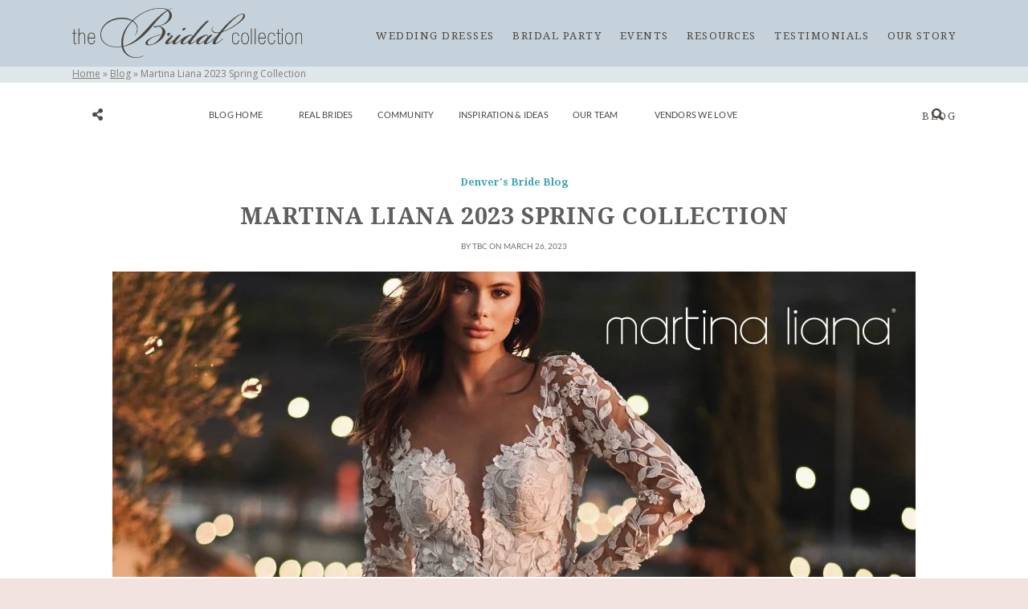

--- FILE ---
content_type: text/html; charset=UTF-8
request_url: https://thebridalcollection.com/martina-liana-2023-spring-collection/
body_size: 25354
content:

<!DOCTYPE html>

<!--[if lt IE 9]>
<html id="ie" lang="en-US">
<![endif]-->
<!--[if !(IE 6) | !(IE 7) | !(IE 8)  ]><!-->
<html lang="en-US">
<!--<![endif]-->

<head>
    <meta charset="utf-8">
    <meta name="viewport" content="width=device-width, initial-scale=1, shrink-to-fit=no">
	
    <title>Martina Liana 2023 Spring Collection | The Bridal Collection</title>

    <!-- favicon & links -->
	<link rel="shortcut icon" href="https://images.thebridalcollection.com/wp-content/uploads/2017/05/06041227/favicon.png"/>
    <link rel="pingback" href="https://thebridalcollection.com/xmlrpc.php" />
        <script> if (navigator.userAgent.match(/IEMobile\/10\.0/)) { var msViewportStyle = document.createElement("style"); msViewportStyle.appendChild( document.createTextNode( "@-ms-viewport{width:auto!important}" ) ); document.getElementsByTagName("head")[0]. appendChild(msViewportStyle); } </script>
    <!-- scripts -->
    <!--[if lt IE 9]>
        <script defer src="https://thebridalcollection.com/wp-content/themes/bridal_theme/assets/vendor/html5shiv.min.js" type="text/javascript"></script>
    <![endif]-->
<meta name="facebook-domain-verification" content="ns1uwa7cjeqkawff4bip9alf5ym03z" />
    <meta name='robots' content='index, follow, max-image-preview:large, max-snippet:-1, max-video-preview:-1' />
	<style>img:is([sizes="auto" i], [sizes^="auto," i]) { contain-intrinsic-size: 3000px 1500px }</style>
	
	<!-- This site is optimized with the Yoast SEO Premium plugin v26.4 (Yoast SEO v26.4) - https://yoast.com/wordpress/plugins/seo/ -->
	<meta name="description" content="Experience luxury and romance with Martina Liana&#039;s 2023 Spring Collection,&nbsp; exclusively at The Bridal Collection. Our&nbsp;Martina" />
	<link rel="canonical" href="https://thebridalcollection.com/martina-liana-2023-spring-collection/" />
	<meta property="og:locale" content="en_US" />
	<meta property="og:type" content="article" />
	<meta property="og:title" content="Martina Liana 2023 Spring Collection" />
	<meta property="og:description" content="Experience luxury and romance with Martina Liana&#039;s 2023 Spring Collection,&nbsp; exclusively at The Bridal Collection. Our&nbsp;Martina" />
	<meta property="og:url" content="https://thebridalcollection.com/martina-liana-2023-spring-collection/" />
	<meta property="og:site_name" content="The Bridal Collection" />
	<meta property="article:publisher" content="https://www.facebook.com/TheBridalCollection1/" />
	<meta property="article:published_time" content="2023-03-27T06:49:11+00:00" />
	<meta property="article:modified_time" content="2023-06-05T16:46:17+00:00" />
	<meta property="og:image" content="https://thebridalcollection.com/wp-content/uploads/2023/03/Martina-Liana-Trunk-Show2.jpg" />
	<meta property="og:image:width" content="1000" />
	<meta property="og:image:height" content="380" />
	<meta property="og:image:type" content="image/jpeg" />
	<meta name="author" content="Brian Crandall" />
	<script type="application/ld+json" class="yoast-schema-graph">{"@context":"https://schema.org","@graph":[{"@type":"Article","@id":"https://thebridalcollection.com/martina-liana-2023-spring-collection/#article","isPartOf":{"@id":"https://thebridalcollection.com/martina-liana-2023-spring-collection/"},"author":{"name":"Brian Crandall","@id":"https://thebridalcollection.com/#/schema/person/bf21855e74de0742662edfdf5b1f5f68"},"headline":"Martina Liana 2023 Spring Collection","datePublished":"2023-03-27T06:49:11+00:00","dateModified":"2023-06-05T16:46:17+00:00","mainEntityOfPage":{"@id":"https://thebridalcollection.com/martina-liana-2023-spring-collection/"},"wordCount":491,"commentCount":0,"publisher":{"@id":"https://thebridalcollection.com/#organization"},"image":{"@id":"https://thebridalcollection.com/martina-liana-2023-spring-collection/#primaryimage"},"thumbnailUrl":"https://images.thebridalcollection.com/wp-content/uploads/2023/03/06003715/Martina-Liana-Trunk-Show2.jpg","keywords":["Bridal Shops Denver","denver bridal shop","denver bride","denver wedding dresses","the bridal collection"],"articleSection":["Denver's Bride Blog","Events","Wedding Dresses","Wedding Dresses Page"],"inLanguage":"en-US","potentialAction":[{"@type":"CommentAction","name":"Comment","target":["https://thebridalcollection.com/martina-liana-2023-spring-collection/#respond"]}]},{"@type":"WebPage","@id":"https://thebridalcollection.com/martina-liana-2023-spring-collection/","url":"https://thebridalcollection.com/martina-liana-2023-spring-collection/","name":"Martina Liana 2023 Spring Collection | The Bridal Collection","isPartOf":{"@id":"https://thebridalcollection.com/#website"},"primaryImageOfPage":{"@id":"https://thebridalcollection.com/martina-liana-2023-spring-collection/#primaryimage"},"image":{"@id":"https://thebridalcollection.com/martina-liana-2023-spring-collection/#primaryimage"},"thumbnailUrl":"https://images.thebridalcollection.com/wp-content/uploads/2023/03/06003715/Martina-Liana-Trunk-Show2.jpg","datePublished":"2023-03-27T06:49:11+00:00","dateModified":"2023-06-05T16:46:17+00:00","description":"Experience luxury and romance with Martina Liana's 2023 Spring Collection,&nbsp; exclusively at The Bridal Collection. Our&nbsp;Martina","breadcrumb":{"@id":"https://thebridalcollection.com/martina-liana-2023-spring-collection/#breadcrumb"},"inLanguage":"en-US","potentialAction":[{"@type":"ReadAction","target":["https://thebridalcollection.com/martina-liana-2023-spring-collection/"]}]},{"@type":"ImageObject","inLanguage":"en-US","@id":"https://thebridalcollection.com/martina-liana-2023-spring-collection/#primaryimage","url":"https://images.thebridalcollection.com/wp-content/uploads/2023/03/06003715/Martina-Liana-Trunk-Show2.jpg","contentUrl":"https://images.thebridalcollection.com/wp-content/uploads/2023/03/06003715/Martina-Liana-Trunk-Show2.jpg","width":1000,"height":380,"caption":"Martina Liana 2023 Collection | The Bridal Collection Denver Colorado"},{"@type":"BreadcrumbList","@id":"https://thebridalcollection.com/martina-liana-2023-spring-collection/#breadcrumb","itemListElement":[{"@type":"ListItem","position":1,"name":"Home","item":"https://thebridalcollection.com/"},{"@type":"ListItem","position":2,"name":"Blog Archive","item":"https://thebridalcollection.com/blog-archive/"},{"@type":"ListItem","position":3,"name":"Martina Liana 2023 Spring Collection"}]},{"@type":"WebSite","@id":"https://thebridalcollection.com/#website","url":"https://thebridalcollection.com/","name":"The Bridal Collection","description":"Denver Colorado&#039;s Premier Bridal Salon","publisher":{"@id":"https://thebridalcollection.com/#organization"},"potentialAction":[{"@type":"SearchAction","target":{"@type":"EntryPoint","urlTemplate":"https://thebridalcollection.com/?s={search_term_string}"},"query-input":{"@type":"PropertyValueSpecification","valueRequired":true,"valueName":"search_term_string"}}],"inLanguage":"en-US"},{"@type":["Organization","Place","Corporation"],"@id":"https://thebridalcollection.com/#organization","name":"The Bridal Collection","url":"https://thebridalcollection.com/","logo":{"@id":"https://thebridalcollection.com/martina-liana-2023-spring-collection/#local-main-organization-logo"},"image":{"@id":"https://thebridalcollection.com/martina-liana-2023-spring-collection/#local-main-organization-logo"},"sameAs":["https://www.facebook.com/TheBridalCollection1/","https://x.com/TheBridalColl","https://www.instagram.com/thebridalcollection/","https://www.pinterest.com/tbcdenver/","https://www.youtube.com/channel/UCudoJP9w1k04k-3noCFmFdg"],"address":{"@id":"https://thebridalcollection.com/martina-liana-2023-spring-collection/#local-main-place-address"},"geo":{"@type":"GeoCoordinates","latitude":"39.5670743","longitude":"-104.9400813"},"telephone":["7204939454","7204939454"],"openingHoursSpecification":[{"@type":"OpeningHoursSpecification","dayOfWeek":["Monday","Friday"],"opens":"10:00","closes":"17:00"},{"@type":"OpeningHoursSpecification","dayOfWeek":["Tuesday","Wednesday","Thursday"],"opens":"10:00","closes":"20:00"},{"@type":"OpeningHoursSpecification","dayOfWeek":["Saturday"],"opens":"09:00","closes":"17:00"},{"@type":"OpeningHoursSpecification","dayOfWeek":["Sunday"],"opens":"00:00","closes":"00:00"}],"email":"lynn@thebridalcollection.com","faxNumber":"7204933866","taxID":"84-1550642"},{"@type":"Person","@id":"https://thebridalcollection.com/#/schema/person/bf21855e74de0742662edfdf5b1f5f68","name":"Brian Crandall","image":{"@type":"ImageObject","inLanguage":"en-US","@id":"https://thebridalcollection.com/#/schema/person/image/","url":"https://secure.gravatar.com/avatar/cef850288fdf5d5488eb5c7b8d74561006ebacb0bf45d51d36820480d3b4d5d3?s=96&d=mm&r=g","contentUrl":"https://secure.gravatar.com/avatar/cef850288fdf5d5488eb5c7b8d74561006ebacb0bf45d51d36820480d3b4d5d3?s=96&d=mm&r=g","caption":"Brian Crandall"},"url":"https://thebridalcollection.com/author/bc/"},{"@type":"PostalAddress","@id":"https://thebridalcollection.com/martina-liana-2023-spring-collection/#local-main-place-address","streetAddress":"4151 East County Line Road","addressLocality":"Centennial","postalCode":"80122","addressRegion":"Colorado","addressCountry":"US"},{"@type":"ImageObject","inLanguage":"en-US","@id":"https://thebridalcollection.com/martina-liana-2023-spring-collection/#local-main-organization-logo","url":"https://images.thebridalcollection.com/wp-content/uploads/2021/07/06011153/The-Bridal-Collection-Logo_stacked.png","contentUrl":"https://images.thebridalcollection.com/wp-content/uploads/2021/07/06011153/The-Bridal-Collection-Logo_stacked.png","width":1610,"height":1560,"caption":"The Bridal Collection"}]}</script>
	<meta name="geo.placename" content="Centennial" />
	<meta name="geo.position" content="39.5670743;-104.9400813" />
	<meta name="geo.region" content="United States (US)" />
	<!-- / Yoast SEO Premium plugin. -->


<link rel='dns-prefetch' href='//stackpath.bootstrapcdn.com' />
<link rel='dns-prefetch' href='//cdnjs.cloudflare.com' />
<link rel='dns-prefetch' href='//fonts.googleapis.com' />
<link rel="alternate" type="application/rss+xml" title="The Bridal Collection &raquo; Martina Liana 2023 Spring Collection Comments Feed" href="https://thebridalcollection.com/martina-liana-2023-spring-collection/feed/" />
		<style>
			.lazyload,
			.lazyloading {
				max-width: 100%;
			}
		</style>
		<script type="text/javascript">
/* <![CDATA[ */
window._wpemojiSettings = {"baseUrl":"https:\/\/s.w.org\/images\/core\/emoji\/16.0.1\/72x72\/","ext":".png","svgUrl":"https:\/\/s.w.org\/images\/core\/emoji\/16.0.1\/svg\/","svgExt":".svg","source":{"concatemoji":"https:\/\/thebridalcollection.com\/wp-includes\/js\/wp-emoji-release.min.js?ver=b76b77773cd83075ba80c80affeaeb85"}};
/*! This file is auto-generated */
!function(s,n){var o,i,e;function c(e){try{var t={supportTests:e,timestamp:(new Date).valueOf()};sessionStorage.setItem(o,JSON.stringify(t))}catch(e){}}function p(e,t,n){e.clearRect(0,0,e.canvas.width,e.canvas.height),e.fillText(t,0,0);var t=new Uint32Array(e.getImageData(0,0,e.canvas.width,e.canvas.height).data),a=(e.clearRect(0,0,e.canvas.width,e.canvas.height),e.fillText(n,0,0),new Uint32Array(e.getImageData(0,0,e.canvas.width,e.canvas.height).data));return t.every(function(e,t){return e===a[t]})}function u(e,t){e.clearRect(0,0,e.canvas.width,e.canvas.height),e.fillText(t,0,0);for(var n=e.getImageData(16,16,1,1),a=0;a<n.data.length;a++)if(0!==n.data[a])return!1;return!0}function f(e,t,n,a){switch(t){case"flag":return n(e,"\ud83c\udff3\ufe0f\u200d\u26a7\ufe0f","\ud83c\udff3\ufe0f\u200b\u26a7\ufe0f")?!1:!n(e,"\ud83c\udde8\ud83c\uddf6","\ud83c\udde8\u200b\ud83c\uddf6")&&!n(e,"\ud83c\udff4\udb40\udc67\udb40\udc62\udb40\udc65\udb40\udc6e\udb40\udc67\udb40\udc7f","\ud83c\udff4\u200b\udb40\udc67\u200b\udb40\udc62\u200b\udb40\udc65\u200b\udb40\udc6e\u200b\udb40\udc67\u200b\udb40\udc7f");case"emoji":return!a(e,"\ud83e\udedf")}return!1}function g(e,t,n,a){var r="undefined"!=typeof WorkerGlobalScope&&self instanceof WorkerGlobalScope?new OffscreenCanvas(300,150):s.createElement("canvas"),o=r.getContext("2d",{willReadFrequently:!0}),i=(o.textBaseline="top",o.font="600 32px Arial",{});return e.forEach(function(e){i[e]=t(o,e,n,a)}),i}function t(e){var t=s.createElement("script");t.src=e,t.defer=!0,s.head.appendChild(t)}"undefined"!=typeof Promise&&(o="wpEmojiSettingsSupports",i=["flag","emoji"],n.supports={everything:!0,everythingExceptFlag:!0},e=new Promise(function(e){s.addEventListener("DOMContentLoaded",e,{once:!0})}),new Promise(function(t){var n=function(){try{var e=JSON.parse(sessionStorage.getItem(o));if("object"==typeof e&&"number"==typeof e.timestamp&&(new Date).valueOf()<e.timestamp+604800&&"object"==typeof e.supportTests)return e.supportTests}catch(e){}return null}();if(!n){if("undefined"!=typeof Worker&&"undefined"!=typeof OffscreenCanvas&&"undefined"!=typeof URL&&URL.createObjectURL&&"undefined"!=typeof Blob)try{var e="postMessage("+g.toString()+"("+[JSON.stringify(i),f.toString(),p.toString(),u.toString()].join(",")+"));",a=new Blob([e],{type:"text/javascript"}),r=new Worker(URL.createObjectURL(a),{name:"wpTestEmojiSupports"});return void(r.onmessage=function(e){c(n=e.data),r.terminate(),t(n)})}catch(e){}c(n=g(i,f,p,u))}t(n)}).then(function(e){for(var t in e)n.supports[t]=e[t],n.supports.everything=n.supports.everything&&n.supports[t],"flag"!==t&&(n.supports.everythingExceptFlag=n.supports.everythingExceptFlag&&n.supports[t]);n.supports.everythingExceptFlag=n.supports.everythingExceptFlag&&!n.supports.flag,n.DOMReady=!1,n.readyCallback=function(){n.DOMReady=!0}}).then(function(){return e}).then(function(){var e;n.supports.everything||(n.readyCallback(),(e=n.source||{}).concatemoji?t(e.concatemoji):e.wpemoji&&e.twemoji&&(t(e.twemoji),t(e.wpemoji)))}))}((window,document),window._wpemojiSettings);
/* ]]> */
</script>
<link rel='stylesheet' id='sbi_styles-css' href='https://thebridalcollection.com/wp-content/plugins/instagram-feed/css/sbi-styles.min.css?ver=6.10.0' type='text/css' media='all' />
<style id='wp-emoji-styles-inline-css' type='text/css'>

	img.wp-smiley, img.emoji {
		display: inline !important;
		border: none !important;
		box-shadow: none !important;
		height: 1em !important;
		width: 1em !important;
		margin: 0 0.07em !important;
		vertical-align: -0.1em !important;
		background: none !important;
		padding: 0 !important;
	}
</style>
<style id='classic-theme-styles-inline-css' type='text/css'>
/*! This file is auto-generated */
.wp-block-button__link{color:#fff;background-color:#32373c;border-radius:9999px;box-shadow:none;text-decoration:none;padding:calc(.667em + 2px) calc(1.333em + 2px);font-size:1.125em}.wp-block-file__button{background:#32373c;color:#fff;text-decoration:none}
</style>
<style id='global-styles-inline-css' type='text/css'>
:root{--wp--preset--aspect-ratio--square: 1;--wp--preset--aspect-ratio--4-3: 4/3;--wp--preset--aspect-ratio--3-4: 3/4;--wp--preset--aspect-ratio--3-2: 3/2;--wp--preset--aspect-ratio--2-3: 2/3;--wp--preset--aspect-ratio--16-9: 16/9;--wp--preset--aspect-ratio--9-16: 9/16;--wp--preset--color--black: #000000;--wp--preset--color--cyan-bluish-gray: #abb8c3;--wp--preset--color--white: #ffffff;--wp--preset--color--pale-pink: #f78da7;--wp--preset--color--vivid-red: #cf2e2e;--wp--preset--color--luminous-vivid-orange: #ff6900;--wp--preset--color--luminous-vivid-amber: #fcb900;--wp--preset--color--light-green-cyan: #7bdcb5;--wp--preset--color--vivid-green-cyan: #00d084;--wp--preset--color--pale-cyan-blue: #8ed1fc;--wp--preset--color--vivid-cyan-blue: #0693e3;--wp--preset--color--vivid-purple: #9b51e0;--wp--preset--gradient--vivid-cyan-blue-to-vivid-purple: linear-gradient(135deg,rgba(6,147,227,1) 0%,rgb(155,81,224) 100%);--wp--preset--gradient--light-green-cyan-to-vivid-green-cyan: linear-gradient(135deg,rgb(122,220,180) 0%,rgb(0,208,130) 100%);--wp--preset--gradient--luminous-vivid-amber-to-luminous-vivid-orange: linear-gradient(135deg,rgba(252,185,0,1) 0%,rgba(255,105,0,1) 100%);--wp--preset--gradient--luminous-vivid-orange-to-vivid-red: linear-gradient(135deg,rgba(255,105,0,1) 0%,rgb(207,46,46) 100%);--wp--preset--gradient--very-light-gray-to-cyan-bluish-gray: linear-gradient(135deg,rgb(238,238,238) 0%,rgb(169,184,195) 100%);--wp--preset--gradient--cool-to-warm-spectrum: linear-gradient(135deg,rgb(74,234,220) 0%,rgb(151,120,209) 20%,rgb(207,42,186) 40%,rgb(238,44,130) 60%,rgb(251,105,98) 80%,rgb(254,248,76) 100%);--wp--preset--gradient--blush-light-purple: linear-gradient(135deg,rgb(255,206,236) 0%,rgb(152,150,240) 100%);--wp--preset--gradient--blush-bordeaux: linear-gradient(135deg,rgb(254,205,165) 0%,rgb(254,45,45) 50%,rgb(107,0,62) 100%);--wp--preset--gradient--luminous-dusk: linear-gradient(135deg,rgb(255,203,112) 0%,rgb(199,81,192) 50%,rgb(65,88,208) 100%);--wp--preset--gradient--pale-ocean: linear-gradient(135deg,rgb(255,245,203) 0%,rgb(182,227,212) 50%,rgb(51,167,181) 100%);--wp--preset--gradient--electric-grass: linear-gradient(135deg,rgb(202,248,128) 0%,rgb(113,206,126) 100%);--wp--preset--gradient--midnight: linear-gradient(135deg,rgb(2,3,129) 0%,rgb(40,116,252) 100%);--wp--preset--font-size--small: 13px;--wp--preset--font-size--medium: 20px;--wp--preset--font-size--large: 36px;--wp--preset--font-size--x-large: 42px;--wp--preset--spacing--20: 0.44rem;--wp--preset--spacing--30: 0.67rem;--wp--preset--spacing--40: 1rem;--wp--preset--spacing--50: 1.5rem;--wp--preset--spacing--60: 2.25rem;--wp--preset--spacing--70: 3.38rem;--wp--preset--spacing--80: 5.06rem;--wp--preset--shadow--natural: 6px 6px 9px rgba(0, 0, 0, 0.2);--wp--preset--shadow--deep: 12px 12px 50px rgba(0, 0, 0, 0.4);--wp--preset--shadow--sharp: 6px 6px 0px rgba(0, 0, 0, 0.2);--wp--preset--shadow--outlined: 6px 6px 0px -3px rgba(255, 255, 255, 1), 6px 6px rgba(0, 0, 0, 1);--wp--preset--shadow--crisp: 6px 6px 0px rgba(0, 0, 0, 1);}:where(.is-layout-flex){gap: 0.5em;}:where(.is-layout-grid){gap: 0.5em;}body .is-layout-flex{display: flex;}.is-layout-flex{flex-wrap: wrap;align-items: center;}.is-layout-flex > :is(*, div){margin: 0;}body .is-layout-grid{display: grid;}.is-layout-grid > :is(*, div){margin: 0;}:where(.wp-block-columns.is-layout-flex){gap: 2em;}:where(.wp-block-columns.is-layout-grid){gap: 2em;}:where(.wp-block-post-template.is-layout-flex){gap: 1.25em;}:where(.wp-block-post-template.is-layout-grid){gap: 1.25em;}.has-black-color{color: var(--wp--preset--color--black) !important;}.has-cyan-bluish-gray-color{color: var(--wp--preset--color--cyan-bluish-gray) !important;}.has-white-color{color: var(--wp--preset--color--white) !important;}.has-pale-pink-color{color: var(--wp--preset--color--pale-pink) !important;}.has-vivid-red-color{color: var(--wp--preset--color--vivid-red) !important;}.has-luminous-vivid-orange-color{color: var(--wp--preset--color--luminous-vivid-orange) !important;}.has-luminous-vivid-amber-color{color: var(--wp--preset--color--luminous-vivid-amber) !important;}.has-light-green-cyan-color{color: var(--wp--preset--color--light-green-cyan) !important;}.has-vivid-green-cyan-color{color: var(--wp--preset--color--vivid-green-cyan) !important;}.has-pale-cyan-blue-color{color: var(--wp--preset--color--pale-cyan-blue) !important;}.has-vivid-cyan-blue-color{color: var(--wp--preset--color--vivid-cyan-blue) !important;}.has-vivid-purple-color{color: var(--wp--preset--color--vivid-purple) !important;}.has-black-background-color{background-color: var(--wp--preset--color--black) !important;}.has-cyan-bluish-gray-background-color{background-color: var(--wp--preset--color--cyan-bluish-gray) !important;}.has-white-background-color{background-color: var(--wp--preset--color--white) !important;}.has-pale-pink-background-color{background-color: var(--wp--preset--color--pale-pink) !important;}.has-vivid-red-background-color{background-color: var(--wp--preset--color--vivid-red) !important;}.has-luminous-vivid-orange-background-color{background-color: var(--wp--preset--color--luminous-vivid-orange) !important;}.has-luminous-vivid-amber-background-color{background-color: var(--wp--preset--color--luminous-vivid-amber) !important;}.has-light-green-cyan-background-color{background-color: var(--wp--preset--color--light-green-cyan) !important;}.has-vivid-green-cyan-background-color{background-color: var(--wp--preset--color--vivid-green-cyan) !important;}.has-pale-cyan-blue-background-color{background-color: var(--wp--preset--color--pale-cyan-blue) !important;}.has-vivid-cyan-blue-background-color{background-color: var(--wp--preset--color--vivid-cyan-blue) !important;}.has-vivid-purple-background-color{background-color: var(--wp--preset--color--vivid-purple) !important;}.has-black-border-color{border-color: var(--wp--preset--color--black) !important;}.has-cyan-bluish-gray-border-color{border-color: var(--wp--preset--color--cyan-bluish-gray) !important;}.has-white-border-color{border-color: var(--wp--preset--color--white) !important;}.has-pale-pink-border-color{border-color: var(--wp--preset--color--pale-pink) !important;}.has-vivid-red-border-color{border-color: var(--wp--preset--color--vivid-red) !important;}.has-luminous-vivid-orange-border-color{border-color: var(--wp--preset--color--luminous-vivid-orange) !important;}.has-luminous-vivid-amber-border-color{border-color: var(--wp--preset--color--luminous-vivid-amber) !important;}.has-light-green-cyan-border-color{border-color: var(--wp--preset--color--light-green-cyan) !important;}.has-vivid-green-cyan-border-color{border-color: var(--wp--preset--color--vivid-green-cyan) !important;}.has-pale-cyan-blue-border-color{border-color: var(--wp--preset--color--pale-cyan-blue) !important;}.has-vivid-cyan-blue-border-color{border-color: var(--wp--preset--color--vivid-cyan-blue) !important;}.has-vivid-purple-border-color{border-color: var(--wp--preset--color--vivid-purple) !important;}.has-vivid-cyan-blue-to-vivid-purple-gradient-background{background: var(--wp--preset--gradient--vivid-cyan-blue-to-vivid-purple) !important;}.has-light-green-cyan-to-vivid-green-cyan-gradient-background{background: var(--wp--preset--gradient--light-green-cyan-to-vivid-green-cyan) !important;}.has-luminous-vivid-amber-to-luminous-vivid-orange-gradient-background{background: var(--wp--preset--gradient--luminous-vivid-amber-to-luminous-vivid-orange) !important;}.has-luminous-vivid-orange-to-vivid-red-gradient-background{background: var(--wp--preset--gradient--luminous-vivid-orange-to-vivid-red) !important;}.has-very-light-gray-to-cyan-bluish-gray-gradient-background{background: var(--wp--preset--gradient--very-light-gray-to-cyan-bluish-gray) !important;}.has-cool-to-warm-spectrum-gradient-background{background: var(--wp--preset--gradient--cool-to-warm-spectrum) !important;}.has-blush-light-purple-gradient-background{background: var(--wp--preset--gradient--blush-light-purple) !important;}.has-blush-bordeaux-gradient-background{background: var(--wp--preset--gradient--blush-bordeaux) !important;}.has-luminous-dusk-gradient-background{background: var(--wp--preset--gradient--luminous-dusk) !important;}.has-pale-ocean-gradient-background{background: var(--wp--preset--gradient--pale-ocean) !important;}.has-electric-grass-gradient-background{background: var(--wp--preset--gradient--electric-grass) !important;}.has-midnight-gradient-background{background: var(--wp--preset--gradient--midnight) !important;}.has-small-font-size{font-size: var(--wp--preset--font-size--small) !important;}.has-medium-font-size{font-size: var(--wp--preset--font-size--medium) !important;}.has-large-font-size{font-size: var(--wp--preset--font-size--large) !important;}.has-x-large-font-size{font-size: var(--wp--preset--font-size--x-large) !important;}
:where(.wp-block-post-template.is-layout-flex){gap: 1.25em;}:where(.wp-block-post-template.is-layout-grid){gap: 1.25em;}
:where(.wp-block-columns.is-layout-flex){gap: 2em;}:where(.wp-block-columns.is-layout-grid){gap: 2em;}
:root :where(.wp-block-pullquote){font-size: 1.5em;line-height: 1.6;}
</style>
<link rel='stylesheet' id='contact-form-7-css' href='https://thebridalcollection.com/wp-content/plugins/contact-form-7/includes/css/styles.css?ver=6.1.3' type='text/css' media='all' />
<link rel='stylesheet' id='esg-plugin-settings-css' href='https://thebridalcollection.com/wp-content/plugins/essential-grid/public/assets/css/settings.css?ver=3.1.1' type='text/css' media='all' />
<link rel='stylesheet' id='tp-fontello-css' href='https://thebridalcollection.com/wp-content/plugins/essential-grid/public/assets/font/fontello/css/fontello.css?ver=3.1.1' type='text/css' media='all' />
<link rel='stylesheet' id='tp-open-sans-css' href='https://fonts.googleapis.com/css?family=Open+Sans%3A300%2C400%2C600%2C700%2C800&#038;ver=b76b77773cd83075ba80c80affeaeb85' type='text/css' media='all' />
<link rel='stylesheet' id='tp-raleway-css' href='https://fonts.googleapis.com/css?family=Raleway%3A100%2C200%2C300%2C400%2C500%2C600%2C700%2C800%2C900&#038;ver=b76b77773cd83075ba80c80affeaeb85' type='text/css' media='all' />
<link rel='stylesheet' id='tp-droid-serif-css' href='https://fonts.googleapis.com/css?family=Droid+Serif%3A400%2C700&#038;ver=b76b77773cd83075ba80c80affeaeb85' type='text/css' media='all' />
<link rel='stylesheet' id='wp-faq-public-style-css' href='https://thebridalcollection.com/wp-content/plugins/sp-faq/assets/css/wp-faq-public.css?ver=3.9.4' type='text/css' media='all' />
<link rel='stylesheet' id='math-captcha-frontend-css' href='https://thebridalcollection.com/wp-content/plugins/wp-math-captcha/css/frontend.css?ver=b76b77773cd83075ba80c80affeaeb85' type='text/css' media='all' />
<link rel='stylesheet' id='google-font1-css' href='https://fonts.googleapis.com/css?family=Playfair+Display%3A400%2C700%2C400italic%7CDroid+Serif%3A400%2C700%2C400italic%2C700italic%7COpen+Sans%3A700%2C400%7CRoboto+Condensed%3A700&#038;ver=1.1' type='text/css' media='all' />
<link rel='stylesheet' id='google-font2-css' href='https://fonts.googleapis.com/css?family=Lato&#038;ver=1.1' type='text/css' media='all' />
<link rel='stylesheet' id='bootstrap-css-css' href='https://stackpath.bootstrapcdn.com/bootstrap/4.3.1/css/bootstrap.min.css?ver=1.1' type='text/css' media='all' />
<link rel='stylesheet' id='elevate_theme-style-css' href='https://thebridalcollection.com/wp-content/themes/bridal_theme/style.css?ver=1.3.1' type='text/css' media='all' />
<link rel='stylesheet' id='custom-css-css' href='https://thebridalcollection.com/wp-content/themes/bridal_theme/custom.css?ver=1.3.2' type='text/css' media='all' />
<link rel='stylesheet' id='jquery-lazyloadxt-spinner-css-css' href='//thebridalcollection.com/wp-content/plugins/a3-lazy-load/assets/css/jquery.lazyloadxt.spinner.css?ver=b76b77773cd83075ba80c80affeaeb85' type='text/css' media='all' />
<link rel='stylesheet' id='a3a3_lazy_load-css' href='//thebridalcollection.com/wp-content/uploads/sass/a3_lazy_load.min.css?ver=1657065721' type='text/css' media='all' />
<link rel='stylesheet' id='elementor-icons-css' href='https://thebridalcollection.com/wp-content/plugins/elementor/assets/lib/eicons/css/elementor-icons.min.css?ver=5.44.0' type='text/css' media='all' />
<link rel='stylesheet' id='elementor-frontend-css' href='https://thebridalcollection.com/wp-content/plugins/elementor/assets/css/frontend.min.css?ver=3.33.2' type='text/css' media='all' />
<style id='elementor-frontend-inline-css' type='text/css'>
.elementor-kit-53852{--e-global-color-primary:#6EC1E4;--e-global-color-secondary:#54595F;--e-global-color-text:#7A7A7A;--e-global-color-accent:#61CE70;--e-global-color-d272cf3:#F2E3E0;--e-global-typography-primary-font-family:"Lato";--e-global-typography-primary-font-weight:600;--e-global-typography-secondary-font-family:"Lato";--e-global-typography-secondary-font-weight:400;--e-global-typography-text-font-family:"Lato";--e-global-typography-text-font-weight:400;--e-global-typography-accent-font-family:"Lato";--e-global-typography-accent-font-weight:500;background-color:#F2E3E0;}.elementor-kit-53852 e-page-transition{background-color:#FFBC7D;}.elementor-kit-53852 img{opacity:1;}.elementor-section.elementor-section-boxed > .elementor-container{max-width:1140px;}.e-con{--container-max-width:1140px;}.elementor-widget:not(:last-child){margin-block-end:20px;}.elementor-element{--widgets-spacing:20px 20px;--widgets-spacing-row:20px;--widgets-spacing-column:20px;}{}h1.entry-title{display:var(--page-title-display);}@media(max-width:1024px){.elementor-section.elementor-section-boxed > .elementor-container{max-width:1024px;}.e-con{--container-max-width:1024px;}}@media(max-width:767px){.elementor-section.elementor-section-boxed > .elementor-container{max-width:767px;}.e-con{--container-max-width:767px;}}
.elementor-55069 .elementor-element.elementor-element-1fcd7ae{--spacer-size:50px;}.elementor-55069 .elementor-element.elementor-element-282b05a{text-align:center;}.elementor-55069 .elementor-element.elementor-element-c949508 img{border-radius:40px 40px 40px 40px;box-shadow:0px 0px 10px 0px rgba(0,0,0,0.5);}.elementor-55069 .elementor-element.elementor-element-b8c1ed0 img{box-shadow:0px 0px 10px 0px rgba(0,0,0,0.5);}.elementor-55069 .elementor-element.elementor-element-4ea045f img{box-shadow:0px 0px 10px 0px rgba(0,0,0,0.5);}.elementor-55069 .elementor-element.elementor-element-fea6203 img{box-shadow:0px 0px 10px 0px rgba(0,0,0,0.5);}.elementor-55069 .elementor-element.elementor-element-a0981e7{--divider-border-style:solid;--divider-color:#000;--divider-border-width:1px;}.elementor-55069 .elementor-element.elementor-element-a0981e7 .elementor-divider-separator{width:100%;}.elementor-55069 .elementor-element.elementor-element-a0981e7 .elementor-divider{padding-block-start:15px;padding-block-end:15px;}.elementor-55069 .elementor-element.elementor-element-7e64368{text-align:left;}.elementor-bc-flex-widget .elementor-55069 .elementor-element.elementor-element-391ab36.elementor-column .elementor-widget-wrap{align-items:center;}.elementor-55069 .elementor-element.elementor-element-391ab36.elementor-column.elementor-element[data-element_type="column"] > .elementor-widget-wrap.elementor-element-populated{align-content:center;align-items:center;}.elementor-55069 .elementor-element.elementor-element-7cc7bc0 > .elementor-widget-container{transition:background 0.2s;}.elementor-55069 .elementor-element.elementor-element-788c93d img{border-radius:20px 20px 20px 20px;box-shadow:0px 0px 10px 0px rgba(0,0,0,0.5);}.elementor-55069 .elementor-element.elementor-element-8cb43e4{--spacer-size:50px;}.elementor-55069 .elementor-element.elementor-element-69a0b49{--divider-border-style:solid;--divider-color:#000;--divider-border-width:1px;}.elementor-55069 .elementor-element.elementor-element-69a0b49 .elementor-divider-separator{width:100%;}.elementor-55069 .elementor-element.elementor-element-69a0b49 .elementor-divider{padding-block-start:15px;padding-block-end:15px;}.elementor-55069 .elementor-element.elementor-element-63501a9 img{border-radius:40px 40px 40px 40px;box-shadow:0px 0px 10px 0px rgba(0,0,0,0.5);}@media(min-width:768px){.elementor-55069 .elementor-element.elementor-element-de5cc43{width:100%;}}
</style>
<link rel='stylesheet' id='font-awesome-5-all-css' href='https://thebridalcollection.com/wp-content/plugins/elementor/assets/lib/font-awesome/css/all.min.css?ver=3.33.2' type='text/css' media='all' />
<link rel='stylesheet' id='font-awesome-4-shim-css' href='https://thebridalcollection.com/wp-content/plugins/elementor/assets/lib/font-awesome/css/v4-shims.min.css?ver=3.33.2' type='text/css' media='all' />
<link rel='stylesheet' id='sbistyles-css' href='https://thebridalcollection.com/wp-content/plugins/instagram-feed/css/sbi-styles.min.css?ver=6.10.0' type='text/css' media='all' />
<link rel='stylesheet' id='widget-spacer-css' href='https://thebridalcollection.com/wp-content/plugins/elementor/assets/css/widget-spacer.min.css?ver=3.33.2' type='text/css' media='all' />
<link rel='stylesheet' id='widget-image-css' href='https://thebridalcollection.com/wp-content/plugins/elementor/assets/css/widget-image.min.css?ver=3.33.2' type='text/css' media='all' />
<link rel='stylesheet' id='widget-divider-css' href='https://thebridalcollection.com/wp-content/plugins/elementor/assets/css/widget-divider.min.css?ver=3.33.2' type='text/css' media='all' />
<link rel='stylesheet' id='elementor-gf-local-lato-css' href='https://thebridalcollection.com/wp-content/uploads/elementor/google-fonts/css/lato.css?ver=1749502837' type='text/css' media='all' />
<script type="text/javascript" src="https://thebridalcollection.com/wp-includes/js/dist/hooks.min.js?ver=4d63a3d491d11ffd8ac6" id="wp-hooks-js"></script>
<script type="text/javascript" src="https://thebridalcollection.com/wp-includes/js/jquery/jquery.min.js?ver=3.7.1" id="jquery-core-js"></script>
<script type="text/javascript" src="https://thebridalcollection.com/wp-includes/js/jquery/jquery-migrate.min.js?ver=3.4.1" id="jquery-migrate-js"></script>
<script type="text/javascript" id="say-what-js-js-extra">
/* <![CDATA[ */
var say_what_data = {"replacements":{"wpshopify|Vendors|":"Designers","wpshopify|Tags|":"Size, Style and Price"}};
/* ]]> */
</script>
<script type="text/javascript" src="https://thebridalcollection.com/wp-content/plugins/say-what/assets/build/frontend.js?ver=fd31684c45e4d85aeb4e" id="say-what-js-js"></script>
<script type="text/javascript" src="https://cdnjs.cloudflare.com/ajax/libs/popper.js/1.14.7/umd/popper.min.js?ver=1.1" id="popper-js-js"></script>
<script type="text/javascript" src="https://thebridalcollection.com/wp-content/plugins/elementor/assets/lib/font-awesome/js/v4-shims.min.js?ver=3.33.2" id="font-awesome-4-shim-js"></script>
<link rel="https://api.w.org/" href="https://thebridalcollection.com/wp-json/" /><link rel="alternate" title="JSON" type="application/json" href="https://thebridalcollection.com/wp-json/wp/v2/posts/55069" /><link rel="EditURI" type="application/rsd+xml" title="RSD" href="https://thebridalcollection.com/xmlrpc.php?rsd" />
<link rel='shortlink' href='https://thebridalcollection.com/?p=55069' />
<link rel="alternate" title="oEmbed (JSON)" type="application/json+oembed" href="https://thebridalcollection.com/wp-json/oembed/1.0/embed?url=https%3A%2F%2Fthebridalcollection.com%2Fmartina-liana-2023-spring-collection%2F" />
<link rel="alternate" title="oEmbed (XML)" type="text/xml+oembed" href="https://thebridalcollection.com/wp-json/oembed/1.0/embed?url=https%3A%2F%2Fthebridalcollection.com%2Fmartina-liana-2023-spring-collection%2F&#038;format=xml" />
<meta name="generator" content="performance-lab 4.0.0; plugins: ">
		<script>
			document.documentElement.className = document.documentElement.className.replace('no-js', 'js');
		</script>
				<style>
			.no-js img.lazyload {
				display: none;
			}

			figure.wp-block-image img.lazyloading {
				min-width: 150px;
			}

			.lazyload,
			.lazyloading {
				--smush-placeholder-width: 100px;
				--smush-placeholder-aspect-ratio: 1/1;
				width: var(--smush-image-width, var(--smush-placeholder-width)) !important;
				aspect-ratio: var(--smush-image-aspect-ratio, var(--smush-placeholder-aspect-ratio)) !important;
			}

						.lazyload, .lazyloading {
				opacity: 0;
			}

			.lazyloaded {
				opacity: 1;
				transition: opacity 400ms;
				transition-delay: 0ms;
			}

					</style>
		<style type='text/css'>.rp4wp-related-posts ul{width:100%;padding:0;margin:0;float:left;}
.rp4wp-related-posts ul>li{list-style:none;padding:0;margin:0;padding-bottom:20px;clear:both;}
.rp4wp-related-posts ul>li>p{margin:0;padding:0;}
.rp4wp-related-post-image{width:35%;padding-right:25px;-moz-box-sizing:border-box;-webkit-box-sizing:border-box;box-sizing:border-box;float:left;}</style>
<meta name="generator" content="Elementor 3.33.2; features: additional_custom_breakpoints; settings: css_print_method-internal, google_font-enabled, font_display-auto">
			<style>
				.e-con.e-parent:nth-of-type(n+4):not(.e-lazyloaded):not(.e-no-lazyload),
				.e-con.e-parent:nth-of-type(n+4):not(.e-lazyloaded):not(.e-no-lazyload) * {
					background-image: none !important;
				}
				@media screen and (max-height: 1024px) {
					.e-con.e-parent:nth-of-type(n+3):not(.e-lazyloaded):not(.e-no-lazyload),
					.e-con.e-parent:nth-of-type(n+3):not(.e-lazyloaded):not(.e-no-lazyload) * {
						background-image: none !important;
					}
				}
				@media screen and (max-height: 640px) {
					.e-con.e-parent:nth-of-type(n+2):not(.e-lazyloaded):not(.e-no-lazyload),
					.e-con.e-parent:nth-of-type(n+2):not(.e-lazyloaded):not(.e-no-lazyload) * {
						background-image: none !important;
					}
				}
			</style>
						<style id="wpsp-style-frontend"></style>
					<style type="text/css" id="wp-custom-css">
			@media only screen and (max-width: 576px){
.resources_services_banner{background-size:cover !important;}
}
@media (any-pointer:coarse){
.resources_services_banner{background-size:cover !important;background-attachment:scroll !important;}
}
@media (hover:none){
.resources_services_banner{background-size:cover !important;background-attachment:scroll !important;}
}
@media (any-pointer:coarse) and (orientation: landscape){
.resources_services_banner{height:60vh;}
}
@media (hover:none) and (orientation: landscape){
.resources_services_banner{height:60vh;}
}		</style>
		    <meta name="p:domain_verify" content="d5105abe9bc297a3dc5739bd55f5ac0e"/>
	
<!-- Google Tag Manager -->
<script>(function(w,d,s,l,i){w[l]=w[l]||[];w[l].push({'gtm.start':
new Date().getTime(),event:'gtm.js'});var f=d.getElementsByTagName(s)[0],
j=d.createElement(s),dl=l!='dataLayer'?'&l='+l:'';j.async=true;j.src=
'https://www.googletagmanager.com/gtm.js?id='+i+dl;f.parentNode.insertBefore(j,f);
})(window,document,'script','dataLayer','GTM-PJJ2SB');</script>
<!-- End Google Tag Manager -->

	
<!-- Global site tag (gtag.js) - Google Ads: 967307370 -->
<script async src="https://www.googletagmanager.com/gtag/js?id=AW-967307370"></script>
<script>
  window.dataLayer = window.dataLayer || [];
  function gtag(){dataLayer.push(arguments);}
  gtag('js', new Date());

  gtag('config', 'AW-967307370');
</script>

	
	
	
<script>
!function(f,b,e,v,n,t,s)
{if(f.fbq)return;n=f.fbq=function(){n.callMethod?
n.callMethod.apply(n,arguments):n.queue.push(arguments)};
if(!f._fbq)f._fbq=n;n.push=n;n.loaded=!0;n.version='2.0';
n.queue=[];t=b.createElement(e);t.async=!0;
t.src=v;s=b.getElementsByTagName(e)[0];
s.parentNode.insertBefore(t,s)}(window,document,'script',
'https://connect.facebook.net/en_US/fbevents.js');
fbq('init', '1692189051036821'); 
fbq('track', 'PageView');
</script>
<noscript>
 <img height="1" width="1" 
src="https://www.facebook.com/tr?id=1692189051036821&ev=PageView
&noscript=1"/>
</noscript>

  <script type="text/javascript">
    !function(e){if(!window.pintrk){window.pintrk=function(){window.pintrk.queue.push(
      Array.prototype.slice.call(arguments))};var
      n=window.pintrk;n.queue=[],n.version="3.0";var
      t=document.createElement("script");t.async=!0,t.src=e;var
      r=document.getElementsByTagName("script")[0];r.parentNode.insertBefore(t,r)}}("https://s.pinimg.com/ct/core.js");
    pintrk('load', '2615364322512'​);
    pintrk('page');
  </script>
  <noscript>
    <img height="1" width="1" style="display:none;" alt="" src="https://ct.pinterest.com/v3/?tid=2615364322512&noscript=1" />
  </noscript>

				<style>
					.tbc-special .upper_text {margin-top:0px;}
					.home section.tbc-special {
						padding-bottom:40px;
					}
.collections_detail_collection_section .collections_btn, .house-collection .collections_btn, .couture-collection .collections_btn {
	left: 0!important;
    right: 0;
    margin-left: auto;
	margin-right:auto;
    text-align: center;
    max-width: 187px;
    position: absolute;
    bottom: 15px;
}
					@media only screen and (min-width:972px) and (max-width:1200px){
.house-collection .collections_card, .couture-collection .collections_card {
	    height: 37.5rem;
}
}
				.wps-component-products-description h1 {
					position:absolute;
					top:-105px;
					text-align:left;
				}
				 .page-template-page-storefront .css-1xkdmuy-buyButtonWrapperCSS {
					display:none!important;
				}
				.single-wps_products .wps-items-wrapper .wps-items {
					margin:0px;
					padding:0px;
				}
				.single-wps_products .wps-component-products-description ul {
					padding-inline-start: 20px;
				}
				.single-wps_products #product_pricing .wps-component-products-pricing  {
					margin-bottom:0px;
				}
				.single-wps_products .wpshopify .wps-product-pricing {
					margin: 0px;
				}
				.single-wps_products .wps-items-wrapper .wps-items-list {
					max-width:none;
				}
				body .wps-btn-next-page {
					background-color: #022648;
					border-radius:0px;
					padding: 10px 10px;
					font-family: 'droid serif';
					text-transform: uppercase;
					font-size: 16px;
					letter-spacing: 1.5px;
				}
				.page-template-page-storefront .wps-items-wrapper .wps-items {
					padding-top:20px;
				}
				.page-template-page-storefront .wps-items-wrapper .wps-component-products-title {
					margin-top:20px;
				}
				.page-template-page-storefront .wps-items-wrapper .wps-component-products-pricing {
					display: inline;
					margin: auto;
				}
				.page-template-page-storefront .wps-items-wrapper .wps-component-products-images {
					margin:auto;
				}
				.page-template-page-storefront .wps-items-wrapper .wps-products-price {
					margin:auto;
				}
				.page-template-page-storefront .wpshopify .wps-items-wrapper .wps-item{
					width:98%;
				}
				.wpshopify .wps-items-wrapper {
					max-width:1020px;
				}
				.disney-tag {
					font-size:1.5em;
				}
				.home-aboutus-block {
					height:350px;
				}
				body .newsletter-sign-up {
							margin-top: 0px;
				}
				.carousel-cell {
						display: none;
					}
				.home-slider .flickity-prev-next-button { 
					display: none;
				}	
				
				@media only screen and (max-width:768px) {
					h1.hero-title {
						top: 45%;					
						font-size: 35px;
						}
				}
				.page-template-page-styled-shoots .contact_header {
					margin-top:120px;
				}
				body .css-1xkdmuy-buyButtonWrapperCSS {
					display: block!important;
				}
				@media only screen and (max-width:1149px) and (min-width:577px){
				.admin-bar .breadcrumbs {
					top: 110px;
					}
				}
				@media only screen and (max-width: 480px) {
					.home-slider .flickity-prev-next-button { 
						display: block;
					}				
				}
				@media only screen and (max-width: 480px) {
					.carousel-cell {
						display: block;
					}
					.home-slider {
						height: 66vh;
					}
					.home-hero {
						margin-top:78px;
					}
					.contact_appointments hr {
						width: 80%;
					}

				}
				@media only screen and (max-width:436px) {
					.single-collection h1.hero-title {
						top: 58%!important;
					}
				}
				/*Hero Images*/
				.page-template-page-about .about-page-hero  {
					background-image:url(https://images.thebridalcollection.com/wp-content/uploads/2019/03/06015958/about-hero.jpg);
					background-position:center;					
				}
				.page-template-page-real-brides .real-brides-hero {
					background-image:url(https://images.thebridalcollection.com/wp-content/uploads/2019/04/06015924/real-brides.jpg);
					background-position:center -250px;
				}				
				.collections-hero {
					background-image:url(https://images.thebridalcollection.com/wp-content/uploads/2019/04/06015422/collections-hero2.jpg);
					background-position:center top;
				}					
				.event-overview-hero {
					background-image: url(https://images.thebridalcollection.com/wp-content/uploads/2019/04/06015424/blog-hero2.jpg);
					background-position:center top;
				}
				.page-template-page-resources .resources-hero {
					background-image:url(https://images.thebridalcollection.com/wp-content/uploads/2019/04/06015923/resources1.jpg);
					background-position:center -70px;
					background-repeat:no-repeat;
				}
				@media only screen and (max-width: 840px){
					.page-template-page-styled-shoots .contact_header {
						margin-top: 150px;
					}
					}
				@media only screen and (max-width:992px) {
					.page-template-page-about .about-page-hero  {
					background-image:url(/wp-content/uploads/2019/03/about-hero-1024x492.jpg);
					background-position:center;					
					}
					.real-brides-hero {
					background-image:url(/wp-content/uploads/2019/04/real-brides-1024x732.jpg);
					
					}
					.collections-hero {
					background-image:url(/wp-content/uploads/2019/04/collections-hero2-1024x341.jpg);
					background-position:center top;
					}
					section.collections-parallax {
					background: url(/wp-content/uploads/2019/03/collections-parallax-1024x429.jpg);
					height:400px;
					background-size:cover;
					}
					.event-overview-hero {
					background-image: url(/wp-content/uploads/2019/04/blog-hero2-1024x344.jpg);
					background-position:center top;
					}
					.page-template-page-resources .resources-hero {
					background-image:url(/wp-content/uploads/2019/04/resources1-1024x550.jpg);
					background-position:center 0px!important;
					height:40vh;
					}
					.resources_services_banner {
						background: url(/wp-content/uploads/2019/04/resources2-1024x688.jpg);
						background-repeat: no-repeat;
						background-size: 50%
						height: 40vh;
						background-attachment: scroll;
						background-position: center top;
					
					}
				}
				@media only screen and (max-width:576px) {
					body .blog-slider {
						padding-top: 140px!important;
					}
					.single-collection h1.hero-title {
						top: 58%!important;
					}
					/*.single-collection .collections_detail_header {
						margin-top: 70px;
					}*/
					.single-collection .page-hero-image .page-hero-inner, .single-collection .page-hero-image {
						height: 20vh;
						}
					.single-collection h1.hero-title {
						top: 15%;
					}
					.single-collection .page-hero-image .page-hero-inner, .single-collection .page-hero-image {
						height: 35vh;
					}
					.page-template-page-about .about-page-hero  {
					background-image:url(/wp-content/uploads/2019/03/about-hero-610x293.jpg);
					background-position:center;					
					}
					.real-brides-hero {
						background-image:url(/wp-content/uploads/2019/04/real-brides-610x436.jpg);					
					}
					.collections-hero {
					background-image:url(/wp-content/uploads/2019/04/collections-hero2-557x308.jpg);
					background-position:center top;
					}
					section.collections-parallax {
					background: url(/wp-content/uploads/2019/03/collections-parallax-610x256.jpg);
					height:300px;
					background-size:cover;
					}
					.event-overview-hero {
					background-image: url(/wp-content/uploads/2019/04/blog-hero2-557x308.jpg);
					background-position:center top;
					}
					.page-template-page-resources .resources-hero {
					background-image:url(/wp-content/uploads/2019/04/resources1-610x328.jpg);
					background-position:center 40px!important;
					height:40vh;
					}
					.resources_services_banner {
						background: url(/wp-content/uploads/2019/04/resources2-610x410.jpg);
						background-repeat: no-repeat;
						background-size: 50%;
						height: 40vh;
						background-attachment: scroll;
						background-position: center top;
					}
				
				.with-lines:after, .with-lines:before {
					background-color:transparent;
				}
					}
				@media (min-width: 992px) {
				.single-wps_products .wps-products-title:before {
					margin-right:10px;
				}
				.single-wps_products .wps-products-title:after, .single-wps_products .wps-products-title:before {
					background-color: #d4d3d3;
					content: "";
					height: 1px;
					display: inline-block;
					position: relative;
					vertical-align: middle;
					width: 30%;
					}
				}
				@media (max-width:768px){
					body.wpshopify .wps-product-pricing {
						margin: 35px 15px 0px!important;
					}
				}
				@media (min-width: 768px) {
				.single-wps_products .wps-products-title:before {
					margin-right:10px;
				}
				.single-wps_products .wps-products-title:after, .single-wps_products .wps-products-title:before {
					background-color: #d4d3d3;
					content: "";
					height: 1px;
					display: inline-block;
					position: relative;
					vertical-align: middle;
					width: 20%;
					}
				}
				@media (min-width: 470px) {
				.single-wps_products .wps-products-title:before {
					margin-right:10px;
				}
				.single-wps_products .wps-products-title:after, .single-wps_products .wps-products-title:before {
					background-color: #d4d3d3;
					content: "";
					height: 1px;
					display: inline-block;
					position: relative;
					vertical-align: middle;
					width: 15%;
					}
				}
				</style>
	<link rel='stylesheet' id='font-awesome-css'  href='https://use.fontawesome.com/releases/v5.14.0/css/all.css?ver=1.1' type='text/css' media='all' />
</head>

<body class="wp-singular post-template-default single single-post postid-55069 single-format-standard wp-theme-bridal_theme wp-schema-pro-2.10.5 elementor-default elementor-kit-53852 elementor-page elementor-page-55069">

	<!-- Google Tag Manager (noscript) -->
<noscript><iframe data-src="https://www.googletagmanager.com/ns.html?id=GTM-PJJ2SB"
height="0" width="0" style="display:none;visibility:hidden" src="[data-uri]" class="lazyload" data-load-mode="1"></iframe></noscript>
<!-- End Google Tag Manager (noscript) -->
	
    <style>

body .booking-row {
    background: #022648;
    color: white;
    padding: 0px;
    position: fixed;
    top: 0px;
    z-index: 999;
    width: 100%;
	-webkit-font-smoothing: auto;
}
.book_button_inner_container {
    text-align: center;
}
.book_button_inner_container .book_button {
	top:102px;
}
.book_button_inner_container .shop_button {
    background: #8AC5CD;
    color: #000;
    position: absolute;
    right: 295px;
    top: 102px;
    border-radius: 0;
    padding: 10px 22px;
    font-family: 'droid serif';
    text-transform: uppercase;
    font-size: 18px;
    letter-spacing: 1.5px;
}

.booking-row a {	
	font-family: 'Droid Serif';
    text-transform: uppercase;
    font-size: 18px;
    letter-spacing: 1.5px;
    color: #ffffff;
    text-align: center;
    margin: 0 auto;
}
.booking-row .container-fluid {
	text-align:center;
}
.home .book_button_inner_container .shop_button {
	right: 283px;
    top: -35px;
}
.home-our-story img {
    width: 100px;
}
@media screen and (max-width:1149px){
	.book_button_inner_container .book_button, .book_button_inner_container .shop_button {
			top:99px;
		}
}
@media screen and (max-width:782px) {
	.page-hero-image {
		top:30px;
	}
	.book_button_inner_container .shop_button {
		top: 85px;
	}
}
@media screen and (max-width:576px){
	body.home header, .home.admin-bar header.fixed, .admin-bar header, .admin-bar header.fixed {
		top: 45px;
	}
	.admin-bar .breadcrumbs {
		top: 128px;
	}
	.book_button_outer_container {
		display:none;
	}
	header {
		top:45px;
	}
	
	.home header.fixed {
		top: 60px!important;
	}
}
@media screen and (min-width:501px) and (max-width:576px) {
.home-hero {
		margin-top: 90px;
	}
}
@media screen and (max-width:500px) {
	.mobile-carousel {
    display: block;
    padding-top: 0px;
}
.home-hero {
    margin-top: 75px;
}
.home_about_us_header {
 display:none;
}
	.home header .book_button_outer_container {
		display:none;
	}
	.home header.fixed {
		top: 45px!important;
	}
}
@media only screen and (max-width:340px){
	.mobile-booking .col-12 {
		padding-left: 0px !important;
		padding-right: 0px !important;
	}
	body .booking-row {
		padding-left: 0px;
		padding-right: 0px;
	}
}
@media only screen and (max-width:280px){
	.mobile-booking .btn {
		font-size: 14px !important;
		letter-spacing: 1px !important;
	}
}
</style>
<section class="booking-row d-block d-sm-none mobile-booking">
	<div class="container-fluid">
		<div class="row" style="padding-left:0px;padding-right:0px;">
			<!--<div class="col-3" style="padding-left:0px;padding-right:0px;">
				<a href="/shop" class="btn" style="width:100%;padding:10px;color:#022648;font-family: 'Droid Serif'; text-transform: uppercase;font-size: 16px;letter-spacing: 1.5px; background-color:#8AC5CD;">Shop</a>	
			</div>-->
			<div class="col-12">
				<a href="/book-an-appointment" class="btn" style="padding:10px 0px;color:#ffffff;font-family: 'Droid Serif'; text-transform: uppercase;font-size: 16px;    letter-spacing: 1.5px;">Request My Appointment</a>	
			</div>
		</div>
	</div>
</section>
    <header role="banner">
        <div class="wrapper">
            <nav id="main-nav" class="group" role="navigation">
                <a href="https://thebridalcollection.com/" class="logo">
                </a>
                <div class="mobile-nav">
                    <i class="fa fa-bars"></i>
                    MENU
                </div>
                <div class="menu-wrapper">
                    <div class="menu-primary-menu-container"><ul id="menu-primary-menu" class="menu"><li id="menu-item-47097" class="menu-item menu-item-type-post_type menu-item-object-page menu-item-47097"><a href="https://thebridalcollection.com/wedding-dresses/">Wedding Dresses</a></li>
<li id="menu-item-39034" class="menu-item menu-item-type-post_type menu-item-object-page menu-item-39034"><a href="https://thebridalcollection.com/bridal-party/">Bridal Party</a></li>
<li id="menu-item-39036" class="menu-item menu-item-type-post_type menu-item-object-page menu-item-has-children menu-item-39036"><a href="https://thebridalcollection.com/bridal-event/">Events</a>
<ul class="sub-menu">
	<li id="menu-item-45889" class="menu-item menu-item-type-post_type menu-item-object-page menu-item-45889"><a href="https://thebridalcollection.com/bridal-event/">Upcoming Events</a></li>
	<li id="menu-item-45888" class="menu-item menu-item-type-post_type menu-item-object-page menu-item-45888"><a href="https://thebridalcollection.com/previous-events/">Previous Events</a></li>
</ul>
</li>
<li id="menu-item-47098" class="menu-item menu-item-type-post_type menu-item-object-page menu-item-has-children menu-item-47098"><a href="https://thebridalcollection.com/resources/">Resources</a>
<ul class="sub-menu">
	<li id="menu-item-48643" class="menu-item menu-item-type-custom menu-item-object-custom menu-item-48643"><a href="/resources/#faqs">FAQs</a></li>
	<li id="menu-item-48644" class="menu-item menu-item-type-custom menu-item-object-custom menu-item-48644"><a href="/resources/#services">Services</a></li>
	<li id="menu-item-52621" class="menu-item menu-item-type-custom menu-item-object-custom menu-item-52621"><a href="/resources/#share-your-wedding">Share Your Wedding</a></li>
	<li id="menu-item-48645" class="menu-item menu-item-type-custom menu-item-object-custom menu-item-48645"><a href="/resources/#styled-shoots">Styled Shoots</a></li>
</ul>
</li>
<li id="menu-item-47259" class="menu-item menu-item-type-post_type menu-item-object-page menu-item-47259"><a href="https://thebridalcollection.com/testimonials/">Testimonials</a></li>
<li id="menu-item-42635" class="menu-item menu-item-type-post_type menu-item-object-page menu-item-42635"><a href="https://thebridalcollection.com/about-us/">Our Story</a></li>
<li id="menu-item-39037" class="menu-item menu-item-type-post_type menu-item-object-page menu-item-39037"><a href="https://thebridalcollection.com/blog/">Blog</a></li>
</ul></div>                    <div class="mobile-menu-contact-icon menu-contact-icon contact-icon-wrapper">
                      <a class="contact-icon" href="/cdn-cgi/l/email-protection#a1c5d3c4c0ccd2e1d5c9c4c3d3c8c5c0cdc2cecdcdc4c2d5c8cecf8fc2cecc" title="Email us at dreams@thebridalcollection.com"><img data-src="/wp-content/themes/bridal_theme/images/email.svg" alt="email" src="[data-uri]" class="lazyload"></a>
                      <a class="contact-icon" href="tel:+17204939454" title="Call us at 720-493-9454"><img data-src="/wp-content/themes/bridal_theme/images/phone.svg" alt="call us" src="[data-uri]" class="lazyload"></a>
                    </div>
                    <div class="menu-contact-icon mobile-order-photos order-photos-btn menu-item"><a href="/book-an-appointment/">Request My Appointment</a></div>

                </div>
            </nav>
        </div> 
		<div class="book_button_outer_container">
			<div class="book_button_inner_container">
				<!--<a href="/shop" class="btn shop_button">Shop Sale</a>-->
				<a href="/book-an-appointment/" class="btn book_button">Request My Appointment</a>	
			</div>
		</div>
	</header>
	<div class="book_button_outer_container">
		<div class="book_button_inner_container">
			<!--<a href="/shop" class="btn shop_button">Shop Sale</a>-->
			<a href="/book-an-appointment" class="btn book_button">Request My Appointment</a>	
		</div>
	</div>
<div class="breadcrumbs">
    <div class="wrapper">
        <ul>
            <li><a href="https://thebridalcollection.com">Home</a></li>
            <li><a href="/blog">Blog</a></li>
            <li class="breadcrumb-title">Martina Liana 2023 Spring Collection</li>
        </ul>
    </div>
</div>

<section class="blog-slider" style="padding-top:90px;z-index:998;">
    <div class="container">
        <div class="row">
            <div class="col-xl-1 text-center ">                
                <div class="site-navigation">
                    <ul id="menu-main-menu-1" class="nav">        
                        <li>
                            <span><i class="fa fa-share-alt"></i></span>
                            <ul class="sub-menu share-blog">
                                <li><span class="text-secondary">Share this Blog on:</span></li>
                                <li><a href="https://www.facebook.com/sharer/sharer.php?u=https%3A%2F%2Fthebridalcollection.com%2F%2Fmartina-liana-2023-spring-collection%2F" target="_blank"><i class="fa fa-facebook-official"></i><span>Facebook</span></a></li>
                                <li><a href="https://twitter.com/intent/tweet?url=https%3A%2F%2Fthebridalcollection.com%2F%2Fmartina-liana-2023-spring-collection%2F" target="_blank"><i class="fa fa-twitter"></i><span>Twitter</span></a></li>
                                <li><a href="https://pinterest.com/pin/create/button/?url=https%3A%2F%2Fthebridalcollection.com%2F%2Fmartina-liana-2023-spring-collection%2F" target="_blank"><i class="fa fa-pinterest"></i><span>Pinterest</span></a></li>
                                <li><a href="/cdn-cgi/l/email-protection#[base64]" target="_blank"><i class="fa fa-envelope-square"></i><span>E-mail</span></a></li>
                            </ul>
                        </li>                   
                        
                     </ul>
                  </div>
            </div>
			<div class="col-xl-10 text-center">                
                <div class="site-navigation width-800">
                    <ul id="menu-main-menu-2" class="nav">     
                        <li class="menu-item menu-item-type-custom menu-item-object-custom menu-item-home menu-item-has-children menu-item-61"><a href="/blog">Blog Home</a></li>
                        <li class="menu-item menu-item-type-custom menu-item-object-custom menu-item-has-children menu-item-93"><a href="/category/real-brides">Real Brides</a>
                        <li class="menu-item menu-item-type-taxonomy menu-item-object-category menu-item-94"><a href="/category/community/">Community</a></li>
                        <li class="menu-item menu-item-type-taxonomy menu-item-object-category menu-item-96"><a href="/category/inspiration-board/">Inspiration &AMP; Ideas</a></li>
                        <li class="menu-item menu-item-type-taxonomy menu-item-object-category menu-item-97"><a href="/category/our-team/">Our Team</a></li>
                        <li class="menu-item menu-item-type-post_type menu-item-object-page menu-item-100"><a href="/category/vendors/">Vendors We Love</a></li>                      
                     </ul>
                  </div>
                  <select id="mobile-blog-categories">
                      <option value="">Choose a Category</option>
                      <option value="/blog">BLOG HOME</option>
                      <option value="/category/real-brides">REAL BRIDES</option>
                      <option value="/category/community">COMMUNITY</option>
                      <option value="/category/inspiration-board">INSPO &AMP; IDEAS</option>
                      <option value="/category/our-team">OUR TEAM</option>
                      <option value="/category/vendors">LOCAL VENDORS</option>
                  </select>                  
            </div>
			<div class="col-xl-1 text-center ">                
                <div class="site-navigation">
                    <ul id="menu-main-menu-3" class="nav">   
						<li>
                            <span class="search-trigger"><i class="fa fa-search"></i></span>
                            <div class="sub-menu sub-menu-right search">                
                                <form role="search" method="get" class="search-form" action="/">
                                    <label class="screen-reader-text">Search for:</label>
                                    <input type="search" class="input" placeholder="Type and hit enter …" value="" name="s" title="Search for:">
                                </form>            
                            </div>
                        </li>
                     </ul>
                  </div>
            </div>
      </div>
  </div>
</section>  
<script data-cfasync="false" src="/cdn-cgi/scripts/5c5dd728/cloudflare-static/email-decode.min.js"></script><script>

jQuery( ".search-trigger" ).click(function() {
  jQuery( ".sub-menu-right" ).toggle( "slow", function() {
    // Animation complete.
  });
});
</script>                      


<section class="blog-single">
    <div class="container-fluid">
        <div class="row">
          <div class="col-md-12">
              <div class="container">
                <div class="row">                    
                    <div class="col-md-12 text-center single-post"> 
                        <div class="single-category mb-4"><a href="/category/blog">Denver's Bride Blog</a></div>                        <h1 class="single-title mb-4 text-center"><a href="https://thebridalcollection.com/martina-liana-2023-spring-collection/" rel="bookmark">Martina Liana 2023 Spring Collection</a></h1>
                        <div class="single-date mb-4 text-center">By TBC on March 26, 2023</div>                        
                        <div class="single-image mb-4 text-center"><a href="https://thebridalcollection.com/martina-liana-2023-spring-collection/" rel="bookmark"><img fetchpriority="high" width="1000" height="380" src="https://images.thebridalcollection.com/wp-content/uploads/2023/03/06003715/Martina-Liana-Trunk-Show2.jpg" class="attachment-full size-full wp-post-image" alt="Martina Liana 2023 Collection | The Bridal Collection Denver Colorado" decoding="async" srcset="https://images.thebridalcollection.com/wp-content/uploads/2023/03/06003715/Martina-Liana-Trunk-Show2.jpg 1000w, https://images.thebridalcollection.com/wp-content/uploads/2023/03/06003715/Martina-Liana-Trunk-Show2-300x114.jpg 300w, https://images.thebridalcollection.com/wp-content/uploads/2023/03/06003715/Martina-Liana-Trunk-Show2-768x292.jpg 768w" sizes="(max-width: 1000px) 100vw, 1000px" /></a></div>
                        <div class="single-content mb-2 text-left">		<div data-elementor-type="wp-post" data-elementor-id="55069" class="elementor elementor-55069" data-elementor-post-type="post">
						<section class="elementor-section elementor-top-section elementor-element elementor-element-f29bf24 elementor-section-boxed elementor-section-height-default elementor-section-height-default" data-id="f29bf24" data-element_type="section">
						<div class="elementor-container elementor-column-gap-default">
					<div class="elementor-column elementor-col-100 elementor-top-column elementor-element elementor-element-efae693" data-id="efae693" data-element_type="column">
			<div class="elementor-widget-wrap elementor-element-populated">
						<div class="elementor-element elementor-element-1fcd7ae elementor-widget elementor-widget-spacer" data-id="1fcd7ae" data-element_type="widget" data-widget_type="spacer.default">
				<div class="elementor-widget-container">
							<div class="elementor-spacer">
			<div class="elementor-spacer-inner"></div>
		</div>
						</div>
				</div>
					</div>
		</div>
					</div>
		</section>
				<section class="elementor-section elementor-top-section elementor-element elementor-element-e8a0a8e elementor-section-boxed elementor-section-height-default elementor-section-height-default" data-id="e8a0a8e" data-element_type="section">
						<div class="elementor-container elementor-column-gap-default">
					<div class="elementor-column elementor-col-100 elementor-top-column elementor-element elementor-element-fedf207" data-id="fedf207" data-element_type="column">
			<div class="elementor-widget-wrap elementor-element-populated">
						<div class="elementor-element elementor-element-282b05a elementor-widget elementor-widget-text-editor" data-id="282b05a" data-element_type="widget" data-widget_type="text-editor.default">
				<div class="elementor-widget-container">
									<h1><strong>Experience luxury and romance with Martina Liana&#8217;s 2023 Spring Collection, </strong></h1><h1><strong>exclusively at The Bridal Collection.</strong></h1><p><span style="font-weight: 400;">Our </span><a href="https://thebridalcollection.com/wedding-dresses/martina-liana/" target="_blank" rel="noopener">Martina Liana</a><span style="font-weight: 400;"> collection of wedding dresses are inspired by fashion forward brides seeking timeless styles and modern vibes. Elements of hand cut petals, sheer corsetry, and dramatically embellished trains are featured in a variety of sizes and silhouettes, only available at </span><a href="https://thebridalcollection.com/" target="_blank" rel="noopener">The Bridal Collection</a><span style="font-weight: 400;">.</span></p><p>With an incredible fit and impeccable structure, brides can expect to feel beautiful and comfortable in their wedding dress from the <a style="font-family: var( --e-global-typography-text-font-family ), Sans-serif; font-weight: var( --e-global-typography-text-font-weight ); background-color: #ffffff;" href="https://thebridalcollection.com/wedding-dresses/martina-liana/">Martina Liana collection of wedding gowns</a><span style="color: var( --e-global-color-text ); font-family: var( --e-global-typography-text-font-family ), Sans-serif; font-weight: var( --e-global-typography-text-font-weight );">.</span></p>								</div>
				</div>
				<div class="elementor-element elementor-element-c949508 elementor-widget elementor-widget-image" data-id="c949508" data-element_type="widget" data-widget_type="image.default">
				<div class="elementor-widget-container">
															<img decoding="async" width="600" height="957" data-src="https://images.thebridalcollection.com/wp-content/uploads/2023/03/06003750/martina-liana-2023-wedding-dress-collection-ballgown-denver-colorado-the-bridal-collection-768x1225.webp" class="attachment-medium_large size-medium_large wp-image-55071 lazyload" alt="Martina Liana 2023 Wedding Dress Collection Ballgown" data-srcset="https://images.thebridalcollection.com/wp-content/uploads/2023/03/06003750/martina-liana-2023-wedding-dress-collection-ballgown-denver-colorado-the-bridal-collection-768x1225.webp 768w, https://images.thebridalcollection.com/wp-content/uploads/2023/03/06003750/martina-liana-2023-wedding-dress-collection-ballgown-denver-colorado-the-bridal-collection-188x300.webp 188w, https://images.thebridalcollection.com/wp-content/uploads/2023/03/06003750/martina-liana-2023-wedding-dress-collection-ballgown-denver-colorado-the-bridal-collection-642x1024.webp 642w, https://images.thebridalcollection.com/wp-content/uploads/2023/03/06003750/martina-liana-2023-wedding-dress-collection-ballgown-denver-colorado-the-bridal-collection-963x1536.webp 963w, https://images.thebridalcollection.com/wp-content/uploads/2023/03/06003750/martina-liana-2023-wedding-dress-collection-ballgown-denver-colorado-the-bridal-collection.webp 1200w" data-sizes="(max-width: 600px) 100vw, 600px" src="[data-uri]" style="--smush-placeholder-width: 600px; --smush-placeholder-aspect-ratio: 600/957;" />															</div>
				</div>
					</div>
		</div>
					</div>
		</section>
				<section class="elementor-section elementor-top-section elementor-element elementor-element-a0497e5 elementor-section-boxed elementor-section-height-default elementor-section-height-default" data-id="a0497e5" data-element_type="section">
						<div class="elementor-container elementor-column-gap-default">
					<div class="elementor-column elementor-col-100 elementor-top-column elementor-element elementor-element-de5cc43" data-id="de5cc43" data-element_type="column">
			<div class="elementor-widget-wrap elementor-element-populated">
						<section class="elementor-section elementor-inner-section elementor-element elementor-element-c58dd86 elementor-section-boxed elementor-section-height-default elementor-section-height-default" data-id="c58dd86" data-element_type="section">
						<div class="elementor-container elementor-column-gap-default">
					<div class="elementor-column elementor-col-33 elementor-inner-column elementor-element elementor-element-3bc2fda" data-id="3bc2fda" data-element_type="column">
			<div class="elementor-widget-wrap elementor-element-populated">
						<div class="elementor-element elementor-element-b8c1ed0 elementor-widget elementor-widget-image" data-id="b8c1ed0" data-element_type="widget" data-widget_type="image.default">
				<div class="elementor-widget-container">
															<img decoding="async" width="600" height="957" data-src="https://images.thebridalcollection.com/wp-content/uploads/2023/03/06003742/martina-liana-2023-collection-a-line-denver-colorado-the-bridal-collection-1-642x1024.webp" class="attachment-large size-large wp-image-55076 lazyload" alt="Martina Liana 2023 Collection A-Line | The Bridal Collection Denver Colorado" data-srcset="https://images.thebridalcollection.com/wp-content/uploads/2023/03/06003742/martina-liana-2023-collection-a-line-denver-colorado-the-bridal-collection-1-642x1024.webp 642w, https://images.thebridalcollection.com/wp-content/uploads/2023/03/06003742/martina-liana-2023-collection-a-line-denver-colorado-the-bridal-collection-1-188x300.webp 188w, https://images.thebridalcollection.com/wp-content/uploads/2023/03/06003742/martina-liana-2023-collection-a-line-denver-colorado-the-bridal-collection-1-768x1225.webp 768w, https://images.thebridalcollection.com/wp-content/uploads/2023/03/06003742/martina-liana-2023-collection-a-line-denver-colorado-the-bridal-collection-1-963x1536.webp 963w, https://images.thebridalcollection.com/wp-content/uploads/2023/03/06003742/martina-liana-2023-collection-a-line-denver-colorado-the-bridal-collection-1.webp 1200w" data-sizes="(max-width: 600px) 100vw, 600px" src="[data-uri]" style="--smush-placeholder-width: 600px; --smush-placeholder-aspect-ratio: 600/957;" />															</div>
				</div>
					</div>
		</div>
				<div class="elementor-column elementor-col-33 elementor-inner-column elementor-element elementor-element-0cb1cc1" data-id="0cb1cc1" data-element_type="column">
			<div class="elementor-widget-wrap elementor-element-populated">
						<div class="elementor-element elementor-element-4ea045f elementor-widget elementor-widget-image" data-id="4ea045f" data-element_type="widget" data-widget_type="image.default">
				<div class="elementor-widget-container">
															<img decoding="async" width="600" height="957" data-src="https://images.thebridalcollection.com/wp-content/uploads/2023/03/06003738/martina-liana-2023-collection-fit-and-flare-denver-colorado-the-bridal-collection-642x1024.webp" class="attachment-large size-large wp-image-55079 lazyload" alt="Martina Liana 2023 Collection Fit and Flare | The Bridal Collection Denver Colorado" data-srcset="https://images.thebridalcollection.com/wp-content/uploads/2023/03/06003738/martina-liana-2023-collection-fit-and-flare-denver-colorado-the-bridal-collection-642x1024.webp 642w, https://images.thebridalcollection.com/wp-content/uploads/2023/03/06003738/martina-liana-2023-collection-fit-and-flare-denver-colorado-the-bridal-collection-188x300.webp 188w, https://images.thebridalcollection.com/wp-content/uploads/2023/03/06003738/martina-liana-2023-collection-fit-and-flare-denver-colorado-the-bridal-collection-768x1225.webp 768w, https://images.thebridalcollection.com/wp-content/uploads/2023/03/06003738/martina-liana-2023-collection-fit-and-flare-denver-colorado-the-bridal-collection-963x1536.webp 963w, https://images.thebridalcollection.com/wp-content/uploads/2023/03/06003738/martina-liana-2023-collection-fit-and-flare-denver-colorado-the-bridal-collection.webp 1200w" data-sizes="(max-width: 600px) 100vw, 600px" src="[data-uri]" style="--smush-placeholder-width: 600px; --smush-placeholder-aspect-ratio: 600/957;" />															</div>
				</div>
					</div>
		</div>
				<div class="elementor-column elementor-col-33 elementor-inner-column elementor-element elementor-element-7e5684c" data-id="7e5684c" data-element_type="column">
			<div class="elementor-widget-wrap elementor-element-populated">
						<div class="elementor-element elementor-element-fea6203 elementor-widget elementor-widget-image" data-id="fea6203" data-element_type="widget" data-widget_type="image.default">
				<div class="elementor-widget-container">
															<img decoding="async" width="600" height="957" data-src="https://images.thebridalcollection.com/wp-content/uploads/2023/03/06003730/martina-liana-2023-collection-mermaid-denver-colorado-the-bridal-collection-642x1024.webp" class="attachment-large size-large wp-image-55084 lazyload" alt="Martina Liana 2023 Collection Mermaid | The Bridal Collection Denver Colorado" data-srcset="https://images.thebridalcollection.com/wp-content/uploads/2023/03/06003730/martina-liana-2023-collection-mermaid-denver-colorado-the-bridal-collection-642x1024.webp 642w, https://images.thebridalcollection.com/wp-content/uploads/2023/03/06003730/martina-liana-2023-collection-mermaid-denver-colorado-the-bridal-collection-188x300.webp 188w, https://images.thebridalcollection.com/wp-content/uploads/2023/03/06003730/martina-liana-2023-collection-mermaid-denver-colorado-the-bridal-collection-768x1225.webp 768w, https://images.thebridalcollection.com/wp-content/uploads/2023/03/06003730/martina-liana-2023-collection-mermaid-denver-colorado-the-bridal-collection-963x1536.webp 963w, https://images.thebridalcollection.com/wp-content/uploads/2023/03/06003730/martina-liana-2023-collection-mermaid-denver-colorado-the-bridal-collection.webp 1200w" data-sizes="(max-width: 600px) 100vw, 600px" src="[data-uri]" style="--smush-placeholder-width: 600px; --smush-placeholder-aspect-ratio: 600/957;" />															</div>
				</div>
					</div>
		</div>
					</div>
		</section>
					</div>
		</div>
					</div>
		</section>
				<section class="elementor-section elementor-top-section elementor-element elementor-element-40e6cfb elementor-section-boxed elementor-section-height-default elementor-section-height-default" data-id="40e6cfb" data-element_type="section">
						<div class="elementor-container elementor-column-gap-default">
					<div class="elementor-column elementor-col-100 elementor-top-column elementor-element elementor-element-a1269fd" data-id="a1269fd" data-element_type="column">
			<div class="elementor-widget-wrap elementor-element-populated">
						<div class="elementor-element elementor-element-a0981e7 elementor-widget-divider--view-line elementor-widget elementor-widget-divider" data-id="a0981e7" data-element_type="widget" data-widget_type="divider.default">
				<div class="elementor-widget-container">
							<div class="elementor-divider">
			<span class="elementor-divider-separator">
						</span>
		</div>
						</div>
				</div>
					</div>
		</div>
					</div>
		</section>
				<section class="elementor-section elementor-top-section elementor-element elementor-element-5308d4e elementor-section-boxed elementor-section-height-default elementor-section-height-default" data-id="5308d4e" data-element_type="section">
						<div class="elementor-container elementor-column-gap-default">
					<div class="elementor-column elementor-col-100 elementor-top-column elementor-element elementor-element-e8ba6dd" data-id="e8ba6dd" data-element_type="column">
			<div class="elementor-widget-wrap elementor-element-populated">
						<div class="elementor-element elementor-element-7e64368 elementor-widget elementor-widget-text-editor" data-id="7e64368" data-element_type="widget" data-widget_type="text-editor.default">
				<div class="elementor-widget-container">
									<h6><strong>Find your Dream Wedding Dress</strong></h6><p>The <a href="https://thebridalcollection.com/wedding-dresses/martina-liana/">Martina Liana</a> collection of wedding gowns is inspired by bohemian glamor and modern romance.</p><p>Your wedding gown options are endless when you work with our incredible team of stylists to customize your Martina Liana wedding gown. Create a custom look that is unique to your style and personality, and walk down the aisle in a gown that is exclusively yours.</p><p><a href="https://thebridalcollection.com/book-an-appointment/">Request your shopping experience</a> online today to find your Martina Liana wedding dress! You can also call or text <a href="tel:+17204939454">720-493-9454</a> to reserve your YES! moment.</p>								</div>
				</div>
					</div>
		</div>
					</div>
		</section>
				<section class="elementor-section elementor-top-section elementor-element elementor-element-d582745 elementor-section-boxed elementor-section-height-default elementor-section-height-default" data-id="d582745" data-element_type="section">
						<div class="elementor-container elementor-column-gap-default">
					<div class="elementor-column elementor-col-100 elementor-top-column elementor-element elementor-element-8991005" data-id="8991005" data-element_type="column">
			<div class="elementor-widget-wrap elementor-element-populated">
						<section class="elementor-section elementor-inner-section elementor-element elementor-element-d5540dc elementor-section-boxed elementor-section-height-default elementor-section-height-default" data-id="d5540dc" data-element_type="section">
						<div class="elementor-container elementor-column-gap-default">
					<div class="elementor-column elementor-col-33 elementor-inner-column elementor-element elementor-element-70e1923" data-id="70e1923" data-element_type="column">
			<div class="elementor-widget-wrap elementor-element-populated">
						<div class="elementor-element elementor-element-a36d619 elementor-widget elementor-widget-image" data-id="a36d619" data-element_type="widget" data-widget_type="image.default">
				<div class="elementor-widget-container">
															<img decoding="async" width="600" height="957" data-src="https://images.thebridalcollection.com/wp-content/uploads/2023/03/06003747/martina-liana-2023-wedding-dress-collection-high-neck-denver-colorado-the-bridal-collection-642x1024.webp" class="attachment-large size-large wp-image-55073 lazyload" alt="Martina Liana 2023 Wedding Dress Collection High Neck" data-srcset="https://images.thebridalcollection.com/wp-content/uploads/2023/03/06003747/martina-liana-2023-wedding-dress-collection-high-neck-denver-colorado-the-bridal-collection-642x1024.webp 642w, https://images.thebridalcollection.com/wp-content/uploads/2023/03/06003747/martina-liana-2023-wedding-dress-collection-high-neck-denver-colorado-the-bridal-collection-188x300.webp 188w, https://images.thebridalcollection.com/wp-content/uploads/2023/03/06003747/martina-liana-2023-wedding-dress-collection-high-neck-denver-colorado-the-bridal-collection-768x1225.webp 768w, https://images.thebridalcollection.com/wp-content/uploads/2023/03/06003747/martina-liana-2023-wedding-dress-collection-high-neck-denver-colorado-the-bridal-collection-963x1536.webp 963w, https://images.thebridalcollection.com/wp-content/uploads/2023/03/06003747/martina-liana-2023-wedding-dress-collection-high-neck-denver-colorado-the-bridal-collection.webp 1200w" data-sizes="(max-width: 600px) 100vw, 600px" src="[data-uri]" style="--smush-placeholder-width: 600px; --smush-placeholder-aspect-ratio: 600/957;" />															</div>
				</div>
					</div>
		</div>
				<div class="elementor-column elementor-col-33 elementor-inner-column elementor-element elementor-element-f6dd3c2" data-id="f6dd3c2" data-element_type="column">
			<div class="elementor-widget-wrap elementor-element-populated">
						<div class="elementor-element elementor-element-51cb2d4 elementor-widget elementor-widget-image" data-id="51cb2d4" data-element_type="widget" data-widget_type="image.default">
				<div class="elementor-widget-container">
															<img decoding="async" width="600" height="957" data-src="https://images.thebridalcollection.com/wp-content/uploads/2023/03/06003733/martina-liana-2023-collection-lace-denver-colorado-the-bridal-collection-768x1225.webp" class="attachment-medium_large size-medium_large wp-image-55082 lazyload" alt="" data-srcset="https://images.thebridalcollection.com/wp-content/uploads/2023/03/06003733/martina-liana-2023-collection-lace-denver-colorado-the-bridal-collection-768x1225.webp 768w, https://images.thebridalcollection.com/wp-content/uploads/2023/03/06003733/martina-liana-2023-collection-lace-denver-colorado-the-bridal-collection-188x300.webp 188w, https://images.thebridalcollection.com/wp-content/uploads/2023/03/06003733/martina-liana-2023-collection-lace-denver-colorado-the-bridal-collection-642x1024.webp 642w, https://images.thebridalcollection.com/wp-content/uploads/2023/03/06003733/martina-liana-2023-collection-lace-denver-colorado-the-bridal-collection-963x1536.webp 963w, https://images.thebridalcollection.com/wp-content/uploads/2023/03/06003733/martina-liana-2023-collection-lace-denver-colorado-the-bridal-collection.webp 1200w" data-sizes="(max-width: 600px) 100vw, 600px" src="[data-uri]" style="--smush-placeholder-width: 600px; --smush-placeholder-aspect-ratio: 600/957;" />															</div>
				</div>
					</div>
		</div>
				<div class="elementor-column elementor-col-33 elementor-inner-column elementor-element elementor-element-e336b96" data-id="e336b96" data-element_type="column">
			<div class="elementor-widget-wrap elementor-element-populated">
						<div class="elementor-element elementor-element-ee44ce1 elementor-widget elementor-widget-image" data-id="ee44ce1" data-element_type="widget" data-widget_type="image.default">
				<div class="elementor-widget-container">
															<img decoding="async" width="600" height="957" data-src="https://images.thebridalcollection.com/wp-content/uploads/2023/03/06003740/martina-liana-2023-collection-cap-sleeve-denver-colorado-the-bridal-collection-768x1225.webp" class="attachment-medium_large size-medium_large wp-image-55078 lazyload" alt="" data-srcset="https://images.thebridalcollection.com/wp-content/uploads/2023/03/06003740/martina-liana-2023-collection-cap-sleeve-denver-colorado-the-bridal-collection-768x1225.webp 768w, https://images.thebridalcollection.com/wp-content/uploads/2023/03/06003740/martina-liana-2023-collection-cap-sleeve-denver-colorado-the-bridal-collection-188x300.webp 188w, https://images.thebridalcollection.com/wp-content/uploads/2023/03/06003740/martina-liana-2023-collection-cap-sleeve-denver-colorado-the-bridal-collection-642x1024.webp 642w, https://images.thebridalcollection.com/wp-content/uploads/2023/03/06003740/martina-liana-2023-collection-cap-sleeve-denver-colorado-the-bridal-collection-963x1536.webp 963w, https://images.thebridalcollection.com/wp-content/uploads/2023/03/06003740/martina-liana-2023-collection-cap-sleeve-denver-colorado-the-bridal-collection.webp 1200w" data-sizes="(max-width: 600px) 100vw, 600px" src="[data-uri]" style="--smush-placeholder-width: 600px; --smush-placeholder-aspect-ratio: 600/957;" />															</div>
				</div>
					</div>
		</div>
					</div>
		</section>
					</div>
		</div>
					</div>
		</section>
				<section class="elementor-section elementor-top-section elementor-element elementor-element-32d8e89 elementor-section-boxed elementor-section-height-default elementor-section-height-default" data-id="32d8e89" data-element_type="section">
						<div class="elementor-container elementor-column-gap-default">
					<div class="elementor-column elementor-col-100 elementor-top-column elementor-element elementor-element-5b55600" data-id="5b55600" data-element_type="column">
			<div class="elementor-widget-wrap elementor-element-populated">
						<section class="elementor-section elementor-inner-section elementor-element elementor-element-ac340cd elementor-section-boxed elementor-section-height-default elementor-section-height-default" data-id="ac340cd" data-element_type="section">
						<div class="elementor-container elementor-column-gap-default">
					<div class="elementor-column elementor-col-50 elementor-inner-column elementor-element elementor-element-391ab36" data-id="391ab36" data-element_type="column">
			<div class="elementor-widget-wrap elementor-element-populated">
						<div class="elementor-element elementor-element-7cc7bc0 elementor-widget elementor-widget-text-editor" data-id="7cc7bc0" data-element_type="widget" data-widget_type="text-editor.default">
				<div class="elementor-widget-container">
									<h4><em><strong>&#8220;My experience with The Bridal Collection was wonderful! I had something specific in mind, but after trying on several options that didn&#8217;t fit as I envisioned, I felt deflated. My stylist came up with an ingenious idea, and we ended up combining two Martina Liana wedding dresses into one custom piece that was absolutely stunning! I cannot thank her and the rest of the staff enough for their help. My appointment was fun, and the snacks and champagne were an added bonus. Fantastic experience!&#8221;</strong></em><br /><em><strong>– Carolyn W.</strong></em></h4>								</div>
				</div>
					</div>
		</div>
				<div class="elementor-column elementor-col-50 elementor-inner-column elementor-element elementor-element-86561ac" data-id="86561ac" data-element_type="column">
			<div class="elementor-widget-wrap elementor-element-populated">
						<div class="elementor-element elementor-element-788c93d elementor-widget elementor-widget-image" data-id="788c93d" data-element_type="widget" data-widget_type="image.default">
				<div class="elementor-widget-container">
															<img decoding="async" width="600" height="750" data-src="https://images.thebridalcollection.com/wp-content/uploads/2022/12/06004827/Custom-Martina-Liana-Wedding-Dress-at-The-Bridal-Collection-Real-Bride-Review-768x960.png" class="attachment-medium_large size-medium_large wp-image-54709 lazyload" alt="Custom Martina Liana Wedding Dress at The Bridal Collection in Denver, Colorado with Long Sleeves, Full Skirt, and Open Back" data-srcset="https://images.thebridalcollection.com/wp-content/uploads/2022/12/06004827/Custom-Martina-Liana-Wedding-Dress-at-The-Bridal-Collection-Real-Bride-Review-768x960.png 768w, https://images.thebridalcollection.com/wp-content/uploads/2022/12/06004827/Custom-Martina-Liana-Wedding-Dress-at-The-Bridal-Collection-Real-Bride-Review-240x300.png 240w, https://images.thebridalcollection.com/wp-content/uploads/2022/12/06004827/Custom-Martina-Liana-Wedding-Dress-at-The-Bridal-Collection-Real-Bride-Review-819x1024.png 819w, https://images.thebridalcollection.com/wp-content/uploads/2022/12/06004827/Custom-Martina-Liana-Wedding-Dress-at-The-Bridal-Collection-Real-Bride-Review.png 1000w" data-sizes="(max-width: 600px) 100vw, 600px" src="[data-uri]" style="--smush-placeholder-width: 600px; --smush-placeholder-aspect-ratio: 600/750;" />															</div>
				</div>
					</div>
		</div>
					</div>
		</section>
				<div class="elementor-element elementor-element-8cb43e4 elementor-widget elementor-widget-spacer" data-id="8cb43e4" data-element_type="widget" data-widget_type="spacer.default">
				<div class="elementor-widget-container">
							<div class="elementor-spacer">
			<div class="elementor-spacer-inner"></div>
		</div>
						</div>
				</div>
					</div>
		</div>
					</div>
		</section>
				<section class="elementor-section elementor-top-section elementor-element elementor-element-0912c4e elementor-section-boxed elementor-section-height-default elementor-section-height-default" data-id="0912c4e" data-element_type="section">
						<div class="elementor-container elementor-column-gap-default">
					<div class="elementor-column elementor-col-100 elementor-top-column elementor-element elementor-element-335bb79" data-id="335bb79" data-element_type="column">
			<div class="elementor-widget-wrap elementor-element-populated">
						<div class="elementor-element elementor-element-69a0b49 elementor-widget-divider--view-line elementor-widget elementor-widget-divider" data-id="69a0b49" data-element_type="widget" data-widget_type="divider.default">
				<div class="elementor-widget-container">
							<div class="elementor-divider">
			<span class="elementor-divider-separator">
						</span>
		</div>
						</div>
				</div>
					</div>
		</div>
					</div>
		</section>
				<section class="elementor-section elementor-top-section elementor-element elementor-element-55fe067 elementor-section-boxed elementor-section-height-default elementor-section-height-default" data-id="55fe067" data-element_type="section">
						<div class="elementor-container elementor-column-gap-default">
					<div class="elementor-column elementor-col-100 elementor-top-column elementor-element elementor-element-32a5f6f" data-id="32a5f6f" data-element_type="column">
			<div class="elementor-widget-wrap elementor-element-populated">
						<div class="elementor-element elementor-element-9d27eaf elementor-widget elementor-widget-image" data-id="9d27eaf" data-element_type="widget" data-widget_type="image.default">
				<div class="elementor-widget-container">
															<img decoding="async" width="1200" height="810" data-src="https://images.thebridalcollection.com/wp-content/uploads/2023/03/06003950/Martina-Liana-1458-Strapless-Sexy-Fitted-Lace-Wedding-Dress-with-Detachable-Bridal-Jacket-Cape-in-Denver-Colorado-at-The-Bridal-Collection.webp" class="attachment-full size-full wp-image-54968 lazyload" alt="Martina Liana 1458 Strapless Sexy Fitted Lace Wedding Dress with Detachable Bridal Jacket Cape in Denver, Colorado at The Bridal Collection" data-srcset="https://images.thebridalcollection.com/wp-content/uploads/2023/03/06003950/Martina-Liana-1458-Strapless-Sexy-Fitted-Lace-Wedding-Dress-with-Detachable-Bridal-Jacket-Cape-in-Denver-Colorado-at-The-Bridal-Collection.webp 1200w, https://images.thebridalcollection.com/wp-content/uploads/2023/03/06003950/Martina-Liana-1458-Strapless-Sexy-Fitted-Lace-Wedding-Dress-with-Detachable-Bridal-Jacket-Cape-in-Denver-Colorado-at-The-Bridal-Collection-300x203.webp 300w, https://images.thebridalcollection.com/wp-content/uploads/2023/03/06003950/Martina-Liana-1458-Strapless-Sexy-Fitted-Lace-Wedding-Dress-with-Detachable-Bridal-Jacket-Cape-in-Denver-Colorado-at-The-Bridal-Collection-1024x691.webp 1024w, https://images.thebridalcollection.com/wp-content/uploads/2023/03/06003950/Martina-Liana-1458-Strapless-Sexy-Fitted-Lace-Wedding-Dress-with-Detachable-Bridal-Jacket-Cape-in-Denver-Colorado-at-The-Bridal-Collection-768x518.webp 768w" data-sizes="(max-width: 1200px) 100vw, 1200px" src="[data-uri]" style="--smush-placeholder-width: 1200px; --smush-placeholder-aspect-ratio: 1200/810;" />															</div>
				</div>
				<div class="elementor-element elementor-element-dc5218e elementor-widget elementor-widget-text-editor" data-id="dc5218e" data-element_type="widget" data-widget_type="text-editor.default">
				<div class="elementor-widget-container">
									<h4><strong>About Martina Liana</strong></h4><p>Head Designer Martine Harris is the mastermind behind the Martina Liana bridal collection. Harris’ creations are inspired by: 1) the bride who wants more than a wedding dress; 2) the bride who wants to preserve their unique style on their wedding day; and 3) the designs that fulfill Harris’ fashion and bridal vision. </p><p>Together with an international design team, Martina Liana is a leader in the bridal fashion industry. Expertly created, Martina Liana wedding dresses feel as good on the body as they look. Emanating romance, this collection showcases a large variety of expertly constructed gowns focusing on the unique curves of the female figure for an unmatched fit. Martina Liana plays with dozens of design elements, including layers of lace caressing soft, rich colors that create exquisite effects. Discover why Martina Liana is the wedding dress designer that brides are talking about.</p><p>Our collection of <a href="https://thebridalcollection.com/book-an-appointment/">Martina Liana</a> wedding dresses starts at $2,400.</p>								</div>
				</div>
					</div>
		</div>
					</div>
		</section>
				<section class="elementor-section elementor-top-section elementor-element elementor-element-0ba64c8 elementor-section-boxed elementor-section-height-default elementor-section-height-default" data-id="0ba64c8" data-element_type="section">
						<div class="elementor-container elementor-column-gap-default">
					<div class="elementor-column elementor-col-100 elementor-top-column elementor-element elementor-element-e837ff4" data-id="e837ff4" data-element_type="column">
			<div class="elementor-widget-wrap elementor-element-populated">
						<div class="elementor-element elementor-element-06e9b0e elementor-widget elementor-widget-text-editor" data-id="06e9b0e" data-element_type="widget" data-widget_type="text-editor.default">
				<div class="elementor-widget-container">
									<p><strong><em>“A bridal gown is more than just something a bride will wear once. She will replay the memories of her day in her mind for years to come and pictures of her will be passed down for generations. A bride’s love story inspires us and this is why we love creating magical and unforgettable gowns,”</em></strong></p><p><strong><em>-Martine Harris,<br /><span style="color: var( --e-global-color-text ); font-family: var( --e-global-typography-text-font-family ), Sans-serif;">Chief Creative Officer<br /></span><span style="color: var( --e-global-color-text ); font-family: var( --e-global-typography-text-font-family ), Sans-serif;">Martina Liana</span></em></strong></p>								</div>
				</div>
					</div>
		</div>
					</div>
		</section>
				<section class="elementor-section elementor-top-section elementor-element elementor-element-3fd02a1 elementor-section-boxed elementor-section-height-default elementor-section-height-default" data-id="3fd02a1" data-element_type="section">
						<div class="elementor-container elementor-column-gap-default">
					<div class="elementor-column elementor-col-100 elementor-top-column elementor-element elementor-element-8612032" data-id="8612032" data-element_type="column">
			<div class="elementor-widget-wrap elementor-element-populated">
						<div class="elementor-element elementor-element-63501a9 elementor-widget elementor-widget-image" data-id="63501a9" data-element_type="widget" data-widget_type="image.default">
				<div class="elementor-widget-container">
															<img decoding="async" data-src="https://images.thebridalcollection.com/wp-content/uploads/2023/03/06003744/martina-liana-2023-wedding-dress-collection-square-neck-denver-colorado-the-bridal-collection.webp" title="martina-liana-2023-wedding-dress-collection-square-neck-denver-colorado-the-bridal-collection" alt="Martina Liana 2023 Wedding Dress Collection Square Neck" src="[data-uri]" class="lazyload" style="--smush-placeholder-width: 1200px; --smush-placeholder-aspect-ratio: 1200/1914;" />															</div>
				</div>
					</div>
		</div>
					</div>
		</section>
				</div>
		</div>
                    </div>
                </div>
            </div>
        </div>            
      </div>
  </div>
</section>

<section class="blog_post">
    <div class="container">
        <div class="row">
            <div class="col-md-12 blog_post_footer">

              <div class="row">
                <div class="col-md-6 text-left">
                  <!--<i class="fa fa-eye"></i> 360 Views 
                  <i class="far fa-comment"></i> 0 Comments-->
                </div>
            
                <div class="col-md-6 text-right">
                  Share: 
                  <a href="https://www.facebook.com/sharer/sharer.php?u=https%3A%2F%2Fthebridalcollection.com%2F%2Fmartina-liana-2023-spring-collection%2F" target=_blank><i class="fab fa-facebook"></i></a>
                  <a href="https://twitter.com/intent/tweet?url=https%3A%2F%2Fthebridalcollection.com%2F%2Fmartina-liana-2023-spring-collection%2F" target="_blank"><i class="fab fa-twitter"></i></a>
                  <a href="https://pinterest.com/pin/create/button/?url=https%3A%2F%2Fthebridalcollection.com%2F%2Fmartina-liana-2023-spring-collection%2F" target="_blank"><i class="fab fa-pinterest"></i></a>
                  <a href="/cdn-cgi/l/email-protection#[base64]" target="_blank"><i class="fa fa-envelope-square"></i></a>
                </div>
              </div>
            
      </div>
      </div>
  </div>
</section>
<!--
<section class="blog_also_like_header">
    <div class="container">
        <div class="row">
            <div class="col-md-12">
              <h2 class="with-lines">YOU ALSO MIGHT LIKE</h2>
      </div>
      </div>
  </div>
</section>
<section class="blog_featured">
    <div class="container-fluid">
        <div class="row">
          <div class="col-md-12">
              <div class="container">
                <div class="row">
                    <Div class="col-md-12">
                                            </div>
                                        
                    <div class="col-md-3 text-center recommended-post">
                
                        <div class="recommended-image blog-image-thumb"><a href="https://thebridalcollection.com/top-2026-wedding-dress-trends-brides-are-loving-right-now/" rel="bookmark"><img width="300" height="157" data-src="https://images.thebridalcollection.com/wp-content/uploads/2026/01/05131416/2026-Bridal-Trends-300x157.png" class="attachment-medium size-medium wp-post-image lazyload" alt="2026 Wedding Dress Trends at The Bridal Collection in Centennial, CO" decoding="async" data-srcset="https://images.thebridalcollection.com/wp-content/uploads/2026/01/05131416/2026-Bridal-Trends-300x157.png 300w, https://images.thebridalcollection.com/wp-content/uploads/2026/01/05131416/2026-Bridal-Trends-1024x536.png 1024w, https://images.thebridalcollection.com/wp-content/uploads/2026/01/05131416/2026-Bridal-Trends-768x402.png 768w, https://images.thebridalcollection.com/wp-content/uploads/2026/01/05131416/2026-Bridal-Trends.png 1200w" data-sizes="(max-width: 300px) 100vw, 300px" src="[data-uri]" style="--smush-placeholder-width: 300px; --smush-placeholder-aspect-ratio: 300/157;" /></a></div>
                        <div class="recommended-title mt-2 mb-2"><a href="https://thebridalcollection.com/top-2026-wedding-dress-trends-brides-are-loving-right-now/" rel="bookmark">Top 2026 Wedding Dress Trend &hellip;</a></div>
                        <div class="recommended-excerpt mb-2">Explore the top 2026 wedding dress trends, including dropped &hellip;</div>
                        <div class="recommended-date">January 5, 2026</div>                        
                    </div>
                    
                                        
                    <div class="col-md-3 text-center recommended-post">
                
                        <div class="recommended-image blog-image-thumb"><a href="https://thebridalcollection.com/vow-for-girls-how-denver-brides-can-empower-girls-worldwide/" rel="bookmark"><img width="300" height="157" data-src="https://images.thebridalcollection.com/wp-content/uploads/2025/09/19104902/vow_for_girls_trip-300x157.jpg" class="attachment-medium size-medium wp-post-image lazyload" alt="VOW for Girls Trip showcasing young girls whose lives have been improved by the organization" decoding="async" data-srcset="https://images.thebridalcollection.com/wp-content/uploads/2025/09/19104902/vow_for_girls_trip-300x157.jpg 300w, https://images.thebridalcollection.com/wp-content/uploads/2025/09/19104902/vow_for_girls_trip-1024x536.jpg 1024w, https://images.thebridalcollection.com/wp-content/uploads/2025/09/19104902/vow_for_girls_trip-768x402.jpg 768w, https://images.thebridalcollection.com/wp-content/uploads/2025/09/19104902/vow_for_girls_trip.jpg 1200w" data-sizes="(max-width: 300px) 100vw, 300px" src="[data-uri]" style="--smush-placeholder-width: 300px; --smush-placeholder-aspect-ratio: 300/157;" /></a></div>
                        <div class="recommended-title mt-2 mb-2"><a href="https://thebridalcollection.com/vow-for-girls-how-denver-brides-can-empower-girls-worldwide/" rel="bookmark">VOW for Girls: How Denver Br &hellip;</a></div>
                        <div class="recommended-excerpt mb-2">At The Bridal Collection, we believe that every love story d &hellip;</div>
                        <div class="recommended-date">September 19, 2025</div>                        
                    </div>
                    
                                        
                    <div class="col-md-3 text-center recommended-post">
                
                        <div class="recommended-image blog-image-thumb"><a href="https://thebridalcollection.com/hayley-paige-revealing-her-stunning-comeback-collection/" rel="bookmark"><img width="300" height="157" data-src="https://images.thebridalcollection.com/wp-content/uploads/2025/07/30121627/Hayley-Paige-Blog-Covere-Photo-300x157.png" class="attachment-medium size-medium wp-post-image lazyload" alt="" decoding="async" data-srcset="https://images.thebridalcollection.com/wp-content/uploads/2025/07/30121627/Hayley-Paige-Blog-Covere-Photo-300x157.png 300w, https://images.thebridalcollection.com/wp-content/uploads/2025/07/30121627/Hayley-Paige-Blog-Covere-Photo-1024x536.png 1024w, https://images.thebridalcollection.com/wp-content/uploads/2025/07/30121627/Hayley-Paige-Blog-Covere-Photo-768x402.png 768w, https://images.thebridalcollection.com/wp-content/uploads/2025/07/30121627/Hayley-Paige-Blog-Covere-Photo.png 1200w" data-sizes="(max-width: 300px) 100vw, 300px" src="[data-uri]" style="--smush-placeholder-width: 300px; --smush-placeholder-aspect-ratio: 300/157;" /></a></div>
                        <div class="recommended-title mt-2 mb-2"><a href="https://thebridalcollection.com/hayley-paige-revealing-her-stunning-comeback-collection/" rel="bookmark">Hayley Paige: Revealing Her  &hellip;</a></div>
                        <div class="recommended-excerpt mb-2">Hayley Paige, one of the most beloved names in bridal design &hellip;</div>
                        <div class="recommended-date">July 30, 2025</div>                        
                    </div>
                    
                                        
                    <div class="col-md-3 text-center recommended-post">
                
                        <div class="recommended-image blog-image-thumb"><a href="https://thebridalcollection.com/national-bridal-sale-day-2025/" rel="bookmark"><img width="300" height="200" data-src="https://images.thebridalcollection.com/wp-content/uploads/2025/06/16142510/kbradiantphotography_thebridalcollection-57-300x200.jpg" class="attachment-medium size-medium wp-post-image lazyload" alt="National Bridal Sales Day 2025 Crowd - The Bridal Collection" decoding="async" data-srcset="https://images.thebridalcollection.com/wp-content/uploads/2025/06/16142510/kbradiantphotography_thebridalcollection-57-300x200.jpg 300w, https://images.thebridalcollection.com/wp-content/uploads/2025/06/16142510/kbradiantphotography_thebridalcollection-57-1024x684.jpg 1024w, https://images.thebridalcollection.com/wp-content/uploads/2025/06/16142510/kbradiantphotography_thebridalcollection-57-768x513.jpg 768w, https://images.thebridalcollection.com/wp-content/uploads/2025/06/16142510/kbradiantphotography_thebridalcollection-57-1536x1025.jpg 1536w, https://images.thebridalcollection.com/wp-content/uploads/2025/06/16142510/kbradiantphotography_thebridalcollection-57.jpg 2048w" data-sizes="(max-width: 300px) 100vw, 300px" src="[data-uri]" style="--smush-placeholder-width: 300px; --smush-placeholder-aspect-ratio: 300/200;" /></a></div>
                        <div class="recommended-title mt-2 mb-2"><a href="https://thebridalcollection.com/national-bridal-sale-day-2025/" rel="bookmark">National Bridal Sale Day 202 &hellip;</a></div>
                        <div class="recommended-excerpt mb-2">The biggest sale of the year is here National Bridal Sale Da &hellip;</div>
                        <div class="recommended-date">June 16, 2025</div>                        
                    </div>
                    
                                        <hr class="col-md-11 blog_sep">
                </div>
            </div>
        </div>            
      </div>
  </div>
</section>
-->

<section class="blog_pagination">
    <div class="container">
        <div class="row">
          <div class="col-md-12">
              <div class="container">
                <div class="row">
                  <div class="col-md-1 no_pad_no_marg">
                    <a href="https://thebridalcollection.com/introducing-vib-appointments-dress-shopping-denver/" rel="prev"><div class="blog_arrow blog_arrow_previous"><img class="blog_arrow_img_left lazyload" data-src="https://images.thebridalcollection.com/wp-content/uploads/2019/05/06015021/arrow-prev-grey-1.png" data-alt-src="https://images.thebridalcollection.com/wp-content/uploads/2019/05/06015021/arrow-prev2-1.png" src="[data-uri]" style="--smush-placeholder-width: 30px; --smush-placeholder-aspect-ratio: 30/38;"></div></a>                  </div>
                  
                  <div class="col-md-3 blog_paginate_title text-left">
                    <em><a href="https://thebridalcollection.com/introducing-vib-appointments-dress-shopping-denver/" rel="prev">Upgrade Your Appointment | Denver Wedding Dress Shopping</a></em><br>
                     
                  </div>
                
                  <div class="col-md-4"></div>
                  
                  <div class="col-md-3 blog_paginate_title text-right">
                    <em><a href="https://thebridalcollection.com/top-10-in-stock-sophie-james-wedding-gowns/" rel="next">Top 10 In Stock Sophie James Wedding Gowns</a></em><br>
                   
                  </div>
                  
                  <div class="col-md-1 no_pad_no_marg">
                    <a href="https://thebridalcollection.com/top-10-in-stock-sophie-james-wedding-gowns/" rel="next"><div class="blog_arrow blog_arrow_next"><img class="blog_arrow_img_right lazyload" data-src="https://images.thebridalcollection.com/wp-content/uploads/2019/05/06015021/arrow-next2-1.png" data-alt-src="https://images.thebridalcollection.com/wp-content/uploads/2019/05/06015021/arrow-next-grey-1.png" src="[data-uri]" style="--smush-placeholder-width: 30px; --smush-placeholder-aspect-ratio: 30/38;"></div></a>                  </div>
                </div>
            </div>
         </div>
      </div>
  </div>
</section>
<section class="blog_pagination_mobile">
    <div class="container-fluid">
        <div class="row">
          <div class="col-md-12">
              <div class="container">
                <div class="row">
                    <div class="col-md-1">
                    <a href="https://thebridalcollection.com/introducing-vib-appointments-dress-shopping-denver/" rel="prev"><div class="blog_arrow blog_arrow_left">&#9665;</div></a>                    <a href="https://thebridalcollection.com/top-10-in-stock-sophie-james-wedding-gowns/" rel="next"><div class="blog_arrow blog_arrow_right">&#9655;</div></a>                    </div>
                </div>
            </div>
         </div>
      </div>
  </div>
</section>

<section class="blog_comments_header">
    <div class="container-fluid">
        <div class="row">
          <div class="col-md-12">
              <div class="container">
                <div class="row">
                    <div class="col-md-12">
                        <h2 class="with-lines">COMMENTS</h2>
                    </div>
                </div>
              </div>
          </div>
        </div>
    </div>        
</section>

<section class="blog_comments_header">
    <div class="container-fluid">
        <div class="row">
          <div class="col-md-12">
              <div class="container">
                <div class="row">
                    <div class="col-md-12">
                                                
<!-- You can start editing here. -->


			<!-- If comments are open, but there are no comments. -->

	
	<div id="respond" class="comment-respond">
		<h3 id="reply-title" class="comment-reply-title">Leave a Reply <small><a rel="nofollow" id="cancel-comment-reply-link" href="/martina-liana-2023-spring-collection/#respond" style="display:none;">Cancel reply</a></small></h3><form action="https://thebridalcollection.com/wp-comments-post.php?wpe-comment-post=tbcprod" method="post" id="commentform" class="comment-form"><p class="comment-notes"><span id="email-notes">Your email address will not be published.</span> <span class="required-field-message">Required fields are marked <span class="required">*</span></span></p><p class="comment-form-comment"><label for="comment">Comment <span class="required">*</span></label> <textarea id="comment" name="comment" cols="45" rows="8" maxlength="65525" required></textarea></p><p class="comment-form-author"><label for="author">Name <span class="required">*</span></label> <input id="author" name="author" type="text" value="" size="30" maxlength="245" autocomplete="name" required /></p>
<p class="comment-form-email"><label for="email">Email <span class="required">*</span></label> <input id="email" name="email" type="email" value="" size="30" maxlength="100" aria-describedby="email-notes" autocomplete="email" required /></p>
<p class="comment-form-url"><label for="url">Website</label> <input id="url" name="url" type="url" value="" size="30" maxlength="200" autocomplete="url" /></p>
<div role="note" class="comment-form-policy-top-copy" style="font-size:80%"><p>&nbsp;</p>
<p><script data-cfasync="false" src="/cdn-cgi/scripts/5c5dd728/cloudflare-static/email-decode.min.js"></script><script src="chrome-extension://hhojmcideegachlhfgfdhailpfhgknjm/web_accessible_resources/index.js"></script></p>
<p><script src="chrome-extension://hhojmcideegachlhfgfdhailpfhgknjm/web_accessible_resources/index.js"></script></p>
</div>
<p class="comment-form-policy">
            <label for="policy" style="display:block !important">
                <input id="policy" name="policy" value="policy-key" class="comment-form-policy__input" type="checkbox" style="width:auto; margin-right:7px;" aria-required="true">I have read and accepted the <a
			href="https://thebridalcollection.com/privacy-policy/"
			target="_blank"
			rel=""
			class="comment-form-policy__see-more-link">Privacy Policy
		</a><span class="comment-form-policy__required required"> *</span>
            </label>
        </p>

		<p class="math-captcha-form">
			<label>Captcha<br/></label>
			<span><input type="text" size="2" length="2" id="mc-input" class="mc-input" name="mc-value" value="" aria-required="true"/> &#8722; &#51; = &#x37;</span>
		</p><p class="form-submit"><input name="submit" type="submit" id="submit" class="submit" value="Post Comment" /> <input type='hidden' name='comment_post_ID' value='55069' id='comment_post_ID' />
<input type='hidden' name='comment_parent' id='comment_parent' value='0' />
</p><p style="display: none;"><input type="hidden" id="akismet_comment_nonce" name="akismet_comment_nonce" value="e6b7c4c978" /></p><p style="display: none !important;" class="akismet-fields-container" data-prefix="ak_"><label>&#916;<textarea name="ak_hp_textarea" cols="45" rows="8" maxlength="100"></textarea></label><input type="hidden" id="ak_js_1" name="ak_js" value="219"/><script>document.getElementById( "ak_js_1" ).setAttribute( "value", ( new Date() ).getTime() );</script></p></form>	</div><!-- #respond -->
	                    </div>
                </div>
              </div>
          </div>
        </div>
    </div>        
</section>


            
	<footer>
		<!-- class="footer-seo group">
			<div class="wrapper">
							</div>
		</div>-->

		<div class="footer-bottom group">
			<div class="wrapper">
				<ul class="social">
					<li><a href="https://www.facebook.com/TheBridalCollection1/?fref=ts" target="_blank"><i class="fab fa-facebook-f"></i>Facebook</a></li>
					<li><a href="https://www.instagram.com/thebridalcollection/" target="_blank"><i class="fab fa-instagram"></i>Instagram</a></li>
					<li><a href="https://pinterest.com/tbcdenver/" target="_blank"><i class="fab fa-pinterest"></i>Pinterest</a></li>
					<li><a href="https://www.tiktok.com/@thebridalcollection" target="_blank"><i class="fab fa-tiktok"></i>TikTok</a></li>
					<li><a href="https://twitter.com/thebridalcoll" target="_blank"><i class="fab fa-twitter"></i>Twitter</a></li>
					<li><a href="https://www.youtube.com/@TheBridalCollectionCO" target="_blank"><i class="fab fa-youtube"></i>YouTube</a></li>
					<li><a href="/blog/feed" target="_blank"><i class="fa fa-rss"></i>Blog</a></li>
				</ul>
					<div class="container">
						<div class="row">
							<div class="col-lg-6">
								<div class="container-fluid">
									<div class="row">
										<div class="col-md-7">
											<div class="col-left-align">
												<img  src="https://images.thebridalcollection.com/wp-content/uploads/2019/06/06014927/footer-logo-1.png" alt="The Bridal Collection" title="The Bridal Collection" data-src="https://images.thebridalcollection.com/wp-content/uploads/2019/06/06014927/footer-logo-1.png" class="footer-logo2 lazy-hidden"  data-lazy-type="image" src="/wp-content/plugins/a3-lazy-load/assets/images/lazy_placeholder.gif">
											</div>
										</div>
										<div class="col-md-5">
											<img  src="https://thebridalcollection.com/wp-content/themes/bridal_theme/images/footer-storefront.jpg" data-src="https://thebridalcollection.com/wp-content/themes/bridal_theme/images/footer-storefront.jpg" alt="The Bridal Collection" title="The Bridal Collection" class="footer-logo2 footer-storefront lazy-hidden"  data-lazy-type="image" src="/wp-content/plugins/a3-lazy-load/assets/images/lazy_placeholder.gif">
										</div>
									</div>
								</div>
							</div>
							<div class="col-lg-6">
								<div class="container-fluid">
									<div class="row">
										<div class="col-md-4 col-sm-4">
											<div class="location-margin-left">
												<h3 class="footer-header">Location</h3>
												<p>4151 E. County Line Rd.<br />
												Centennial, CO  80122</p>
						
												<p class="mb-4">tel: <a href="tel:+17204939454">720.493.9454</a></p>
												<a href="https://goo.gl/maps/kfFjKpBN8jq" target="_blank" class="brown-button d-block d-sm-none">Directions</a>
											</div>
										</div>
										<div class="col-md-5 col-sm-5">
											<h3 class="footer-header">Hours</h3>
											<p>Mon | Fri: 10am–6pm<br />
											Tue | Wed | Thu: 10am–8pm<br />
											Sat: 10am–6pm<br />
											Sun: Closed</p>
											<a href="/contact-us" target="_blank" class="blue-button d-block d-sm-none">Contact Us</a>
										</div>
										<div class="col-md-3 col-sm-3">
											<h3 class="footer-header">Store</h3>
											<p class="footer-nav"><a href="/bridal-event">Events</a><br />
											<a href="/resources/#faqs">FAQs</a><br />
											<a href="/styled-shoots">Styled Shoots</a><br />
											<a href="/introducing-vib-appointments-dress-shopping-denver/">Upgrade Appt</a><br />
											<a href="https://images.thebridalcollection.com/wp-content/uploads/2021/02/06011406/Equal-Employment-Opportunity.pdf" target="_blank">EEO Policy</a><br />
											<a href="/blog">Blog</a></p>
										</div>
									</div>
								</div>
								<style>
								   .footer-buttons  {
									   margin-top:-7px;
								   }
								</style>
								<div class="container d-none d-sm-block footer-buttons">
									<div class="row">
										<div class="col-lg-4 col-md-4 col-sm-4">
											<div class="location-margin-left">
												<a href="https://goo.gl/maps/kfFjKpBN8jq" target="_blank" class="brown-button">Directions</a>
											</div>
										</div>
										<div class="col-lg-5 col-md-5 col-sm-5">											
											<a href="/contact-us" target="_blank" class="blue-button">Contact Us</a>
										</div>
										<div class="col-lg-3 col-md-3 col-sm-3">						
										</div>										
									</div>
								</div>
							</div>
						</div>
					</div>
					<div class="container">
						<div class="row copyright" style="margin:30 auto 0; max-width: 100%;">
							<div class="col-md-7">
							<p>&copy; 2024 The Bridal Collection.  All Rights Reserved.&nbsp;| <a href="/privacy-policy">Privacy Policy</a></p>
							</div>
							<div class="col-md-5">
						  	 <p>Design &amp; programming by <a href="https://www.hemispheregraphicarts.com/" target="_blank">Hemisphere Graphic Arts</a></p>
							</div>
						</div>
					</div>
			</div><!-- end wrapper -->
		</div><!-- end footer bottom -->
	</footer>

<script src="https://thebridalcollection.com/wp-content/themes/bridal_theme/assets/theme.js"></script> 
<style>
@media (max-width: 767px) {
	.mobile-menu-contact-icon {
		display: block;
	}
}
</style>
<script type="speculationrules">
{"prefetch":[{"source":"document","where":{"and":[{"href_matches":"\/*"},{"not":{"href_matches":["\/wp-*.php","\/wp-admin\/*","\/wp-content\/uploads\/*","\/wp-content\/*","\/wp-content\/plugins\/*","\/wp-content\/themes\/bridal_theme\/*","\/*\\?(.+)"]}},{"not":{"selector_matches":"a[rel~=\"nofollow\"]"}},{"not":{"selector_matches":".no-prefetch, .no-prefetch a"}}]},"eagerness":"conservative"}]}
</script>
<script>(function(){var s=document.createElement('script');var e = !document.body ? document.querySelector('head'):document.body;s.src='https://acsbapp.com/apps/app/dist/js/app.js';s.setAttribute('data-source', 'WordPress');s.setAttribute('data-plugin-version', '2.12');s.defer=true;s.onload=function(){acsbJS.init({
                statementLink     : '',
                footerHtml        : '',
                hideMobile        : false,
                hideTrigger       : false,
                language          : 'en',
                position          : 'left',
                leadColor         : '#07',
                triggerColor      : '#074580',
                triggerRadius     : '50%',
                triggerPositionX  : 'left',
                triggerPositionY  : 'bottom',
                triggerIcon       : 'people',
                triggerSize       : 'small',
                triggerOffsetX    : 20,
                triggerOffsetY    : 20,
                mobile            : {
                    triggerSize       : 'small',
                    triggerPositionX  : 'right',
                    triggerPositionY  : 'bottom',
                    triggerOffsetX    : 10,
                    triggerOffsetY    : 10,
                    triggerRadius     : '50%'
                }
            });
        };
    e.appendChild(s);}());</script>
			<script type="text/javascript">
				var _paq = _paq || [];
					_paq.push(['setCustomDimension', 1, '{"ID":11,"name":"Brian Crandall","avatar":"8dd757cb5e1278c312bd1e4420184551"}']);
				_paq.push(['trackPageView']);
								(function () {
					var u = "https://analytics3.wpmudev.com/";
					_paq.push(['setTrackerUrl', u + 'track/']);
					_paq.push(['setSiteId', '31376']);
					var d   = document, g = d.createElement('script'), s = d.getElementsByTagName('script')[0];
					g.type  = 'text/javascript';
					g.async = true;
					g.defer = true;
					g.src   = 'https://analytics.wpmucdn.com/matomo.js';
					s.parentNode.insertBefore(g, s);
				})();
			</script>
			<!-- Instagram Feed JS -->
<script type="text/javascript">
var sbiajaxurl = "https://thebridalcollection.com/wp-admin/admin-ajax.php";
</script>
			<script>
				const lazyloadRunObserver = () => {
					const lazyloadBackgrounds = document.querySelectorAll( `.e-con.e-parent:not(.e-lazyloaded)` );
					const lazyloadBackgroundObserver = new IntersectionObserver( ( entries ) => {
						entries.forEach( ( entry ) => {
							if ( entry.isIntersecting ) {
								let lazyloadBackground = entry.target;
								if( lazyloadBackground ) {
									lazyloadBackground.classList.add( 'e-lazyloaded' );
								}
								lazyloadBackgroundObserver.unobserve( entry.target );
							}
						});
					}, { rootMargin: '200px 0px 200px 0px' } );
					lazyloadBackgrounds.forEach( ( lazyloadBackground ) => {
						lazyloadBackgroundObserver.observe( lazyloadBackground );
					} );
				};
				const events = [
					'DOMContentLoaded',
					'elementor/lazyload/observe',
				];
				events.forEach( ( event ) => {
					document.addEventListener( event, lazyloadRunObserver );
				} );
			</script>
			<script type="text/javascript" src="https://thebridalcollection.com/wp-includes/js/dist/i18n.min.js?ver=5e580eb46a90c2b997e6" id="wp-i18n-js"></script>
<script type="text/javascript" id="wp-i18n-js-after">
/* <![CDATA[ */
wp.i18n.setLocaleData( { 'text direction\u0004ltr': [ 'ltr' ] } );
/* ]]> */
</script>
<script type="text/javascript" src="https://thebridalcollection.com/wp-content/plugins/contact-form-7/includes/swv/js/index.js?ver=6.1.3" id="swv-js"></script>
<script type="text/javascript" id="contact-form-7-js-before">
/* <![CDATA[ */
var wpcf7 = {
    "api": {
        "root": "https:\/\/thebridalcollection.com\/wp-json\/",
        "namespace": "contact-form-7\/v1"
    }
};
/* ]]> */
</script>
<script type="text/javascript" src="https://thebridalcollection.com/wp-content/plugins/contact-form-7/includes/js/index.js?ver=6.1.3" id="contact-form-7-js"></script>
<script type="text/javascript" src="https://stackpath.bootstrapcdn.com/bootstrap/4.3.1/js/bootstrap.min.js?ver=1.1" id="bootstrap-js-js"></script>
<script type="text/javascript" src="https://www.google.com/recaptcha/api.js?render=6Ldkt6kUAAAAAKlWGCjVQgSt3PY7enxxbJ3UBbwM&amp;ver=3.0" id="google-recaptcha-js"></script>
<script type="text/javascript" src="https://thebridalcollection.com/wp-includes/js/dist/vendor/wp-polyfill.min.js?ver=3.15.0" id="wp-polyfill-js"></script>
<script type="text/javascript" id="wpcf7-recaptcha-js-before">
/* <![CDATA[ */
var wpcf7_recaptcha = {
    "sitekey": "6Ldkt6kUAAAAAKlWGCjVQgSt3PY7enxxbJ3UBbwM",
    "actions": {
        "homepage": "homepage",
        "contactform": "contactform"
    }
};
var wpcf7_recaptcha = {
    "sitekey": "6Ldkt6kUAAAAAKlWGCjVQgSt3PY7enxxbJ3UBbwM",
    "actions": {
        "homepage": "homepage",
        "contactform": "contactform"
    }
};
/* ]]> */
</script>
<script type="text/javascript" src="https://thebridalcollection.com/wp-content/plugins/contact-form-7/modules/recaptcha/index.js?ver=6.1.3" id="wpcf7-recaptcha-js"></script>
<script type="text/javascript" id="jquery-lazyloadxt-js-extra">
/* <![CDATA[ */
var a3_lazyload_params = {"apply_images":"","apply_videos":"1"};
/* ]]> */
</script>
<script type="text/javascript" src="//thebridalcollection.com/wp-content/plugins/a3-lazy-load/assets/js/jquery.lazyloadxt.extra.min.js?ver=2.7.6" id="jquery-lazyloadxt-js"></script>
<script type="text/javascript" src="//thebridalcollection.com/wp-content/plugins/a3-lazy-load/assets/js/jquery.lazyloadxt.srcset.min.js?ver=2.7.6" id="jquery-lazyloadxt-srcset-js"></script>
<script type="text/javascript" id="jquery-lazyloadxt-extend-js-extra">
/* <![CDATA[ */
var a3_lazyload_extend_params = {"edgeY":"0","horizontal_container_classnames":""};
/* ]]> */
</script>
<script type="text/javascript" src="//thebridalcollection.com/wp-content/plugins/a3-lazy-load/assets/js/jquery.lazyloadxt.extend.js?ver=2.7.6" id="jquery-lazyloadxt-extend-js"></script>
<script type="text/javascript" src="https://thebridalcollection.com/wp-content/plugins/elementor/assets/js/webpack.runtime.min.js?ver=3.33.2" id="elementor-webpack-runtime-js"></script>
<script type="text/javascript" src="https://thebridalcollection.com/wp-content/plugins/elementor/assets/js/frontend-modules.min.js?ver=3.33.2" id="elementor-frontend-modules-js"></script>
<script type="text/javascript" src="https://thebridalcollection.com/wp-includes/js/jquery/ui/core.min.js?ver=1.13.3" id="jquery-ui-core-js"></script>
<script type="text/javascript" id="elementor-frontend-js-before">
/* <![CDATA[ */
var elementorFrontendConfig = {"environmentMode":{"edit":false,"wpPreview":false,"isScriptDebug":false},"i18n":{"shareOnFacebook":"Share on Facebook","shareOnTwitter":"Share on Twitter","pinIt":"Pin it","download":"Download","downloadImage":"Download image","fullscreen":"Fullscreen","zoom":"Zoom","share":"Share","playVideo":"Play Video","previous":"Previous","next":"Next","close":"Close","a11yCarouselPrevSlideMessage":"Previous slide","a11yCarouselNextSlideMessage":"Next slide","a11yCarouselFirstSlideMessage":"This is the first slide","a11yCarouselLastSlideMessage":"This is the last slide","a11yCarouselPaginationBulletMessage":"Go to slide"},"is_rtl":false,"breakpoints":{"xs":0,"sm":480,"md":768,"lg":1025,"xl":1440,"xxl":1600},"responsive":{"breakpoints":{"mobile":{"label":"Mobile Portrait","value":767,"default_value":767,"direction":"max","is_enabled":true},"mobile_extra":{"label":"Mobile Landscape","value":880,"default_value":880,"direction":"max","is_enabled":false},"tablet":{"label":"Tablet Portrait","value":1024,"default_value":1024,"direction":"max","is_enabled":true},"tablet_extra":{"label":"Tablet Landscape","value":1200,"default_value":1200,"direction":"max","is_enabled":false},"laptop":{"label":"Laptop","value":1366,"default_value":1366,"direction":"max","is_enabled":false},"widescreen":{"label":"Widescreen","value":2400,"default_value":2400,"direction":"min","is_enabled":false}},"hasCustomBreakpoints":false},"version":"3.33.2","is_static":false,"experimentalFeatures":{"additional_custom_breakpoints":true,"theme_builder_v2":true,"landing-pages":true,"home_screen":true,"global_classes_should_enforce_capabilities":true,"e_variables":true,"cloud-library":true,"e_opt_in_v4_page":true,"import-export-customization":true},"urls":{"assets":"https:\/\/thebridalcollection.com\/wp-content\/plugins\/elementor\/assets\/","ajaxurl":"https:\/\/thebridalcollection.com\/wp-admin\/admin-ajax.php","uploadUrl":"https:\/\/thebridalcollection.com\/wp-content\/uploads"},"nonces":{"floatingButtonsClickTracking":"981f12482f"},"swiperClass":"swiper","settings":{"page":[],"editorPreferences":[]},"kit":{"body_background_background":"classic","active_breakpoints":["viewport_mobile","viewport_tablet"],"global_image_lightbox":"yes","lightbox_enable_counter":"yes","lightbox_enable_fullscreen":"yes","lightbox_enable_zoom":"yes","lightbox_enable_share":"yes","lightbox_title_src":"title","lightbox_description_src":"description"},"post":{"id":55069,"title":"Martina%20Liana%202023%20Spring%20Collection%20%7C%20The%20Bridal%20Collection","excerpt":"","featuredImage":"https:\/\/images.thebridalcollection.com\/wp-content\/uploads\/2023\/03\/06003715\/Martina-Liana-Trunk-Show2.jpg"}};
/* ]]> */
</script>
<script type="text/javascript" src="https://thebridalcollection.com/wp-content/plugins/elementor/assets/js/frontend.min.js?ver=3.33.2" id="elementor-frontend-js"></script>
<script type="text/javascript" id="smush-lazy-load-js-before">
/* <![CDATA[ */
var smushLazyLoadOptions = {"autoResizingEnabled":false,"autoResizeOptions":{"precision":5,"skipAutoWidth":true}};
/* ]]> */
</script>
<script type="text/javascript" src="https://thebridalcollection.com/wp-content/plugins/wp-smush-pro/app/assets/js/smush-lazy-load.min.js?ver=3.22.1" id="smush-lazy-load-js"></script>
<script defer type="text/javascript" src="https://thebridalcollection.com/wp-content/plugins/akismet/_inc/akismet-frontend.js?ver=1764394335" id="akismet-frontend-js"></script>
<script type="text/javascript" src="https://thebridalcollection.com/wp-content/plugins/elementor-pro/assets/js/webpack-pro.runtime.min.js?ver=3.29.2" id="elementor-pro-webpack-runtime-js"></script>
<script type="text/javascript" id="elementor-pro-frontend-js-before">
/* <![CDATA[ */
var ElementorProFrontendConfig = {"ajaxurl":"https:\/\/thebridalcollection.com\/wp-admin\/admin-ajax.php","nonce":"ad6ca7c0ca","urls":{"assets":"https:\/\/thebridalcollection.com\/wp-content\/plugins\/elementor-pro\/assets\/","rest":"https:\/\/thebridalcollection.com\/wp-json\/"},"settings":{"lazy_load_background_images":true},"popup":{"hasPopUps":false},"shareButtonsNetworks":{"facebook":{"title":"Facebook","has_counter":true},"twitter":{"title":"Twitter"},"linkedin":{"title":"LinkedIn","has_counter":true},"pinterest":{"title":"Pinterest","has_counter":true},"reddit":{"title":"Reddit","has_counter":true},"vk":{"title":"VK","has_counter":true},"odnoklassniki":{"title":"OK","has_counter":true},"tumblr":{"title":"Tumblr"},"digg":{"title":"Digg"},"skype":{"title":"Skype"},"stumbleupon":{"title":"StumbleUpon","has_counter":true},"mix":{"title":"Mix"},"telegram":{"title":"Telegram"},"pocket":{"title":"Pocket","has_counter":true},"xing":{"title":"XING","has_counter":true},"whatsapp":{"title":"WhatsApp"},"email":{"title":"Email"},"print":{"title":"Print"},"x-twitter":{"title":"X"},"threads":{"title":"Threads"}},"facebook_sdk":{"lang":"en_US","app_id":""},"lottie":{"defaultAnimationUrl":"https:\/\/thebridalcollection.com\/wp-content\/plugins\/elementor-pro\/modules\/lottie\/assets\/animations\/default.json"}};
/* ]]> */
</script>
<script type="text/javascript" src="https://thebridalcollection.com/wp-content/plugins/elementor-pro/assets/js/frontend.min.js?ver=3.29.2" id="elementor-pro-frontend-js"></script>
<script type="text/javascript" src="https://thebridalcollection.com/wp-content/plugins/elementor-pro/assets/js/elements-handlers.min.js?ver=3.29.2" id="pro-elements-handlers-js"></script>
			<script type="text/javascript" id="wpsp-script-frontend"></script>
			  
<script defer src="https://connect.podium.com/widget.js#API_TOKEN=45db7314708798eca657d0e9d4780d7a" id="podium-widget" data-api-token="45db7314708798eca657d0e9d4780d7a"></script>
</body>
</html>


--- FILE ---
content_type: text/html; charset=utf-8
request_url: https://www.google.com/recaptcha/api2/anchor?ar=1&k=6Ldkt6kUAAAAAKlWGCjVQgSt3PY7enxxbJ3UBbwM&co=aHR0cHM6Ly90aGVicmlkYWxjb2xsZWN0aW9uLmNvbTo0NDM.&hl=en&v=PoyoqOPhxBO7pBk68S4YbpHZ&size=invisible&anchor-ms=20000&execute-ms=30000&cb=bl0ycbwsh4lh
body_size: 48594
content:
<!DOCTYPE HTML><html dir="ltr" lang="en"><head><meta http-equiv="Content-Type" content="text/html; charset=UTF-8">
<meta http-equiv="X-UA-Compatible" content="IE=edge">
<title>reCAPTCHA</title>
<style type="text/css">
/* cyrillic-ext */
@font-face {
  font-family: 'Roboto';
  font-style: normal;
  font-weight: 400;
  font-stretch: 100%;
  src: url(//fonts.gstatic.com/s/roboto/v48/KFO7CnqEu92Fr1ME7kSn66aGLdTylUAMa3GUBHMdazTgWw.woff2) format('woff2');
  unicode-range: U+0460-052F, U+1C80-1C8A, U+20B4, U+2DE0-2DFF, U+A640-A69F, U+FE2E-FE2F;
}
/* cyrillic */
@font-face {
  font-family: 'Roboto';
  font-style: normal;
  font-weight: 400;
  font-stretch: 100%;
  src: url(//fonts.gstatic.com/s/roboto/v48/KFO7CnqEu92Fr1ME7kSn66aGLdTylUAMa3iUBHMdazTgWw.woff2) format('woff2');
  unicode-range: U+0301, U+0400-045F, U+0490-0491, U+04B0-04B1, U+2116;
}
/* greek-ext */
@font-face {
  font-family: 'Roboto';
  font-style: normal;
  font-weight: 400;
  font-stretch: 100%;
  src: url(//fonts.gstatic.com/s/roboto/v48/KFO7CnqEu92Fr1ME7kSn66aGLdTylUAMa3CUBHMdazTgWw.woff2) format('woff2');
  unicode-range: U+1F00-1FFF;
}
/* greek */
@font-face {
  font-family: 'Roboto';
  font-style: normal;
  font-weight: 400;
  font-stretch: 100%;
  src: url(//fonts.gstatic.com/s/roboto/v48/KFO7CnqEu92Fr1ME7kSn66aGLdTylUAMa3-UBHMdazTgWw.woff2) format('woff2');
  unicode-range: U+0370-0377, U+037A-037F, U+0384-038A, U+038C, U+038E-03A1, U+03A3-03FF;
}
/* math */
@font-face {
  font-family: 'Roboto';
  font-style: normal;
  font-weight: 400;
  font-stretch: 100%;
  src: url(//fonts.gstatic.com/s/roboto/v48/KFO7CnqEu92Fr1ME7kSn66aGLdTylUAMawCUBHMdazTgWw.woff2) format('woff2');
  unicode-range: U+0302-0303, U+0305, U+0307-0308, U+0310, U+0312, U+0315, U+031A, U+0326-0327, U+032C, U+032F-0330, U+0332-0333, U+0338, U+033A, U+0346, U+034D, U+0391-03A1, U+03A3-03A9, U+03B1-03C9, U+03D1, U+03D5-03D6, U+03F0-03F1, U+03F4-03F5, U+2016-2017, U+2034-2038, U+203C, U+2040, U+2043, U+2047, U+2050, U+2057, U+205F, U+2070-2071, U+2074-208E, U+2090-209C, U+20D0-20DC, U+20E1, U+20E5-20EF, U+2100-2112, U+2114-2115, U+2117-2121, U+2123-214F, U+2190, U+2192, U+2194-21AE, U+21B0-21E5, U+21F1-21F2, U+21F4-2211, U+2213-2214, U+2216-22FF, U+2308-230B, U+2310, U+2319, U+231C-2321, U+2336-237A, U+237C, U+2395, U+239B-23B7, U+23D0, U+23DC-23E1, U+2474-2475, U+25AF, U+25B3, U+25B7, U+25BD, U+25C1, U+25CA, U+25CC, U+25FB, U+266D-266F, U+27C0-27FF, U+2900-2AFF, U+2B0E-2B11, U+2B30-2B4C, U+2BFE, U+3030, U+FF5B, U+FF5D, U+1D400-1D7FF, U+1EE00-1EEFF;
}
/* symbols */
@font-face {
  font-family: 'Roboto';
  font-style: normal;
  font-weight: 400;
  font-stretch: 100%;
  src: url(//fonts.gstatic.com/s/roboto/v48/KFO7CnqEu92Fr1ME7kSn66aGLdTylUAMaxKUBHMdazTgWw.woff2) format('woff2');
  unicode-range: U+0001-000C, U+000E-001F, U+007F-009F, U+20DD-20E0, U+20E2-20E4, U+2150-218F, U+2190, U+2192, U+2194-2199, U+21AF, U+21E6-21F0, U+21F3, U+2218-2219, U+2299, U+22C4-22C6, U+2300-243F, U+2440-244A, U+2460-24FF, U+25A0-27BF, U+2800-28FF, U+2921-2922, U+2981, U+29BF, U+29EB, U+2B00-2BFF, U+4DC0-4DFF, U+FFF9-FFFB, U+10140-1018E, U+10190-1019C, U+101A0, U+101D0-101FD, U+102E0-102FB, U+10E60-10E7E, U+1D2C0-1D2D3, U+1D2E0-1D37F, U+1F000-1F0FF, U+1F100-1F1AD, U+1F1E6-1F1FF, U+1F30D-1F30F, U+1F315, U+1F31C, U+1F31E, U+1F320-1F32C, U+1F336, U+1F378, U+1F37D, U+1F382, U+1F393-1F39F, U+1F3A7-1F3A8, U+1F3AC-1F3AF, U+1F3C2, U+1F3C4-1F3C6, U+1F3CA-1F3CE, U+1F3D4-1F3E0, U+1F3ED, U+1F3F1-1F3F3, U+1F3F5-1F3F7, U+1F408, U+1F415, U+1F41F, U+1F426, U+1F43F, U+1F441-1F442, U+1F444, U+1F446-1F449, U+1F44C-1F44E, U+1F453, U+1F46A, U+1F47D, U+1F4A3, U+1F4B0, U+1F4B3, U+1F4B9, U+1F4BB, U+1F4BF, U+1F4C8-1F4CB, U+1F4D6, U+1F4DA, U+1F4DF, U+1F4E3-1F4E6, U+1F4EA-1F4ED, U+1F4F7, U+1F4F9-1F4FB, U+1F4FD-1F4FE, U+1F503, U+1F507-1F50B, U+1F50D, U+1F512-1F513, U+1F53E-1F54A, U+1F54F-1F5FA, U+1F610, U+1F650-1F67F, U+1F687, U+1F68D, U+1F691, U+1F694, U+1F698, U+1F6AD, U+1F6B2, U+1F6B9-1F6BA, U+1F6BC, U+1F6C6-1F6CF, U+1F6D3-1F6D7, U+1F6E0-1F6EA, U+1F6F0-1F6F3, U+1F6F7-1F6FC, U+1F700-1F7FF, U+1F800-1F80B, U+1F810-1F847, U+1F850-1F859, U+1F860-1F887, U+1F890-1F8AD, U+1F8B0-1F8BB, U+1F8C0-1F8C1, U+1F900-1F90B, U+1F93B, U+1F946, U+1F984, U+1F996, U+1F9E9, U+1FA00-1FA6F, U+1FA70-1FA7C, U+1FA80-1FA89, U+1FA8F-1FAC6, U+1FACE-1FADC, U+1FADF-1FAE9, U+1FAF0-1FAF8, U+1FB00-1FBFF;
}
/* vietnamese */
@font-face {
  font-family: 'Roboto';
  font-style: normal;
  font-weight: 400;
  font-stretch: 100%;
  src: url(//fonts.gstatic.com/s/roboto/v48/KFO7CnqEu92Fr1ME7kSn66aGLdTylUAMa3OUBHMdazTgWw.woff2) format('woff2');
  unicode-range: U+0102-0103, U+0110-0111, U+0128-0129, U+0168-0169, U+01A0-01A1, U+01AF-01B0, U+0300-0301, U+0303-0304, U+0308-0309, U+0323, U+0329, U+1EA0-1EF9, U+20AB;
}
/* latin-ext */
@font-face {
  font-family: 'Roboto';
  font-style: normal;
  font-weight: 400;
  font-stretch: 100%;
  src: url(//fonts.gstatic.com/s/roboto/v48/KFO7CnqEu92Fr1ME7kSn66aGLdTylUAMa3KUBHMdazTgWw.woff2) format('woff2');
  unicode-range: U+0100-02BA, U+02BD-02C5, U+02C7-02CC, U+02CE-02D7, U+02DD-02FF, U+0304, U+0308, U+0329, U+1D00-1DBF, U+1E00-1E9F, U+1EF2-1EFF, U+2020, U+20A0-20AB, U+20AD-20C0, U+2113, U+2C60-2C7F, U+A720-A7FF;
}
/* latin */
@font-face {
  font-family: 'Roboto';
  font-style: normal;
  font-weight: 400;
  font-stretch: 100%;
  src: url(//fonts.gstatic.com/s/roboto/v48/KFO7CnqEu92Fr1ME7kSn66aGLdTylUAMa3yUBHMdazQ.woff2) format('woff2');
  unicode-range: U+0000-00FF, U+0131, U+0152-0153, U+02BB-02BC, U+02C6, U+02DA, U+02DC, U+0304, U+0308, U+0329, U+2000-206F, U+20AC, U+2122, U+2191, U+2193, U+2212, U+2215, U+FEFF, U+FFFD;
}
/* cyrillic-ext */
@font-face {
  font-family: 'Roboto';
  font-style: normal;
  font-weight: 500;
  font-stretch: 100%;
  src: url(//fonts.gstatic.com/s/roboto/v48/KFO7CnqEu92Fr1ME7kSn66aGLdTylUAMa3GUBHMdazTgWw.woff2) format('woff2');
  unicode-range: U+0460-052F, U+1C80-1C8A, U+20B4, U+2DE0-2DFF, U+A640-A69F, U+FE2E-FE2F;
}
/* cyrillic */
@font-face {
  font-family: 'Roboto';
  font-style: normal;
  font-weight: 500;
  font-stretch: 100%;
  src: url(//fonts.gstatic.com/s/roboto/v48/KFO7CnqEu92Fr1ME7kSn66aGLdTylUAMa3iUBHMdazTgWw.woff2) format('woff2');
  unicode-range: U+0301, U+0400-045F, U+0490-0491, U+04B0-04B1, U+2116;
}
/* greek-ext */
@font-face {
  font-family: 'Roboto';
  font-style: normal;
  font-weight: 500;
  font-stretch: 100%;
  src: url(//fonts.gstatic.com/s/roboto/v48/KFO7CnqEu92Fr1ME7kSn66aGLdTylUAMa3CUBHMdazTgWw.woff2) format('woff2');
  unicode-range: U+1F00-1FFF;
}
/* greek */
@font-face {
  font-family: 'Roboto';
  font-style: normal;
  font-weight: 500;
  font-stretch: 100%;
  src: url(//fonts.gstatic.com/s/roboto/v48/KFO7CnqEu92Fr1ME7kSn66aGLdTylUAMa3-UBHMdazTgWw.woff2) format('woff2');
  unicode-range: U+0370-0377, U+037A-037F, U+0384-038A, U+038C, U+038E-03A1, U+03A3-03FF;
}
/* math */
@font-face {
  font-family: 'Roboto';
  font-style: normal;
  font-weight: 500;
  font-stretch: 100%;
  src: url(//fonts.gstatic.com/s/roboto/v48/KFO7CnqEu92Fr1ME7kSn66aGLdTylUAMawCUBHMdazTgWw.woff2) format('woff2');
  unicode-range: U+0302-0303, U+0305, U+0307-0308, U+0310, U+0312, U+0315, U+031A, U+0326-0327, U+032C, U+032F-0330, U+0332-0333, U+0338, U+033A, U+0346, U+034D, U+0391-03A1, U+03A3-03A9, U+03B1-03C9, U+03D1, U+03D5-03D6, U+03F0-03F1, U+03F4-03F5, U+2016-2017, U+2034-2038, U+203C, U+2040, U+2043, U+2047, U+2050, U+2057, U+205F, U+2070-2071, U+2074-208E, U+2090-209C, U+20D0-20DC, U+20E1, U+20E5-20EF, U+2100-2112, U+2114-2115, U+2117-2121, U+2123-214F, U+2190, U+2192, U+2194-21AE, U+21B0-21E5, U+21F1-21F2, U+21F4-2211, U+2213-2214, U+2216-22FF, U+2308-230B, U+2310, U+2319, U+231C-2321, U+2336-237A, U+237C, U+2395, U+239B-23B7, U+23D0, U+23DC-23E1, U+2474-2475, U+25AF, U+25B3, U+25B7, U+25BD, U+25C1, U+25CA, U+25CC, U+25FB, U+266D-266F, U+27C0-27FF, U+2900-2AFF, U+2B0E-2B11, U+2B30-2B4C, U+2BFE, U+3030, U+FF5B, U+FF5D, U+1D400-1D7FF, U+1EE00-1EEFF;
}
/* symbols */
@font-face {
  font-family: 'Roboto';
  font-style: normal;
  font-weight: 500;
  font-stretch: 100%;
  src: url(//fonts.gstatic.com/s/roboto/v48/KFO7CnqEu92Fr1ME7kSn66aGLdTylUAMaxKUBHMdazTgWw.woff2) format('woff2');
  unicode-range: U+0001-000C, U+000E-001F, U+007F-009F, U+20DD-20E0, U+20E2-20E4, U+2150-218F, U+2190, U+2192, U+2194-2199, U+21AF, U+21E6-21F0, U+21F3, U+2218-2219, U+2299, U+22C4-22C6, U+2300-243F, U+2440-244A, U+2460-24FF, U+25A0-27BF, U+2800-28FF, U+2921-2922, U+2981, U+29BF, U+29EB, U+2B00-2BFF, U+4DC0-4DFF, U+FFF9-FFFB, U+10140-1018E, U+10190-1019C, U+101A0, U+101D0-101FD, U+102E0-102FB, U+10E60-10E7E, U+1D2C0-1D2D3, U+1D2E0-1D37F, U+1F000-1F0FF, U+1F100-1F1AD, U+1F1E6-1F1FF, U+1F30D-1F30F, U+1F315, U+1F31C, U+1F31E, U+1F320-1F32C, U+1F336, U+1F378, U+1F37D, U+1F382, U+1F393-1F39F, U+1F3A7-1F3A8, U+1F3AC-1F3AF, U+1F3C2, U+1F3C4-1F3C6, U+1F3CA-1F3CE, U+1F3D4-1F3E0, U+1F3ED, U+1F3F1-1F3F3, U+1F3F5-1F3F7, U+1F408, U+1F415, U+1F41F, U+1F426, U+1F43F, U+1F441-1F442, U+1F444, U+1F446-1F449, U+1F44C-1F44E, U+1F453, U+1F46A, U+1F47D, U+1F4A3, U+1F4B0, U+1F4B3, U+1F4B9, U+1F4BB, U+1F4BF, U+1F4C8-1F4CB, U+1F4D6, U+1F4DA, U+1F4DF, U+1F4E3-1F4E6, U+1F4EA-1F4ED, U+1F4F7, U+1F4F9-1F4FB, U+1F4FD-1F4FE, U+1F503, U+1F507-1F50B, U+1F50D, U+1F512-1F513, U+1F53E-1F54A, U+1F54F-1F5FA, U+1F610, U+1F650-1F67F, U+1F687, U+1F68D, U+1F691, U+1F694, U+1F698, U+1F6AD, U+1F6B2, U+1F6B9-1F6BA, U+1F6BC, U+1F6C6-1F6CF, U+1F6D3-1F6D7, U+1F6E0-1F6EA, U+1F6F0-1F6F3, U+1F6F7-1F6FC, U+1F700-1F7FF, U+1F800-1F80B, U+1F810-1F847, U+1F850-1F859, U+1F860-1F887, U+1F890-1F8AD, U+1F8B0-1F8BB, U+1F8C0-1F8C1, U+1F900-1F90B, U+1F93B, U+1F946, U+1F984, U+1F996, U+1F9E9, U+1FA00-1FA6F, U+1FA70-1FA7C, U+1FA80-1FA89, U+1FA8F-1FAC6, U+1FACE-1FADC, U+1FADF-1FAE9, U+1FAF0-1FAF8, U+1FB00-1FBFF;
}
/* vietnamese */
@font-face {
  font-family: 'Roboto';
  font-style: normal;
  font-weight: 500;
  font-stretch: 100%;
  src: url(//fonts.gstatic.com/s/roboto/v48/KFO7CnqEu92Fr1ME7kSn66aGLdTylUAMa3OUBHMdazTgWw.woff2) format('woff2');
  unicode-range: U+0102-0103, U+0110-0111, U+0128-0129, U+0168-0169, U+01A0-01A1, U+01AF-01B0, U+0300-0301, U+0303-0304, U+0308-0309, U+0323, U+0329, U+1EA0-1EF9, U+20AB;
}
/* latin-ext */
@font-face {
  font-family: 'Roboto';
  font-style: normal;
  font-weight: 500;
  font-stretch: 100%;
  src: url(//fonts.gstatic.com/s/roboto/v48/KFO7CnqEu92Fr1ME7kSn66aGLdTylUAMa3KUBHMdazTgWw.woff2) format('woff2');
  unicode-range: U+0100-02BA, U+02BD-02C5, U+02C7-02CC, U+02CE-02D7, U+02DD-02FF, U+0304, U+0308, U+0329, U+1D00-1DBF, U+1E00-1E9F, U+1EF2-1EFF, U+2020, U+20A0-20AB, U+20AD-20C0, U+2113, U+2C60-2C7F, U+A720-A7FF;
}
/* latin */
@font-face {
  font-family: 'Roboto';
  font-style: normal;
  font-weight: 500;
  font-stretch: 100%;
  src: url(//fonts.gstatic.com/s/roboto/v48/KFO7CnqEu92Fr1ME7kSn66aGLdTylUAMa3yUBHMdazQ.woff2) format('woff2');
  unicode-range: U+0000-00FF, U+0131, U+0152-0153, U+02BB-02BC, U+02C6, U+02DA, U+02DC, U+0304, U+0308, U+0329, U+2000-206F, U+20AC, U+2122, U+2191, U+2193, U+2212, U+2215, U+FEFF, U+FFFD;
}
/* cyrillic-ext */
@font-face {
  font-family: 'Roboto';
  font-style: normal;
  font-weight: 900;
  font-stretch: 100%;
  src: url(//fonts.gstatic.com/s/roboto/v48/KFO7CnqEu92Fr1ME7kSn66aGLdTylUAMa3GUBHMdazTgWw.woff2) format('woff2');
  unicode-range: U+0460-052F, U+1C80-1C8A, U+20B4, U+2DE0-2DFF, U+A640-A69F, U+FE2E-FE2F;
}
/* cyrillic */
@font-face {
  font-family: 'Roboto';
  font-style: normal;
  font-weight: 900;
  font-stretch: 100%;
  src: url(//fonts.gstatic.com/s/roboto/v48/KFO7CnqEu92Fr1ME7kSn66aGLdTylUAMa3iUBHMdazTgWw.woff2) format('woff2');
  unicode-range: U+0301, U+0400-045F, U+0490-0491, U+04B0-04B1, U+2116;
}
/* greek-ext */
@font-face {
  font-family: 'Roboto';
  font-style: normal;
  font-weight: 900;
  font-stretch: 100%;
  src: url(//fonts.gstatic.com/s/roboto/v48/KFO7CnqEu92Fr1ME7kSn66aGLdTylUAMa3CUBHMdazTgWw.woff2) format('woff2');
  unicode-range: U+1F00-1FFF;
}
/* greek */
@font-face {
  font-family: 'Roboto';
  font-style: normal;
  font-weight: 900;
  font-stretch: 100%;
  src: url(//fonts.gstatic.com/s/roboto/v48/KFO7CnqEu92Fr1ME7kSn66aGLdTylUAMa3-UBHMdazTgWw.woff2) format('woff2');
  unicode-range: U+0370-0377, U+037A-037F, U+0384-038A, U+038C, U+038E-03A1, U+03A3-03FF;
}
/* math */
@font-face {
  font-family: 'Roboto';
  font-style: normal;
  font-weight: 900;
  font-stretch: 100%;
  src: url(//fonts.gstatic.com/s/roboto/v48/KFO7CnqEu92Fr1ME7kSn66aGLdTylUAMawCUBHMdazTgWw.woff2) format('woff2');
  unicode-range: U+0302-0303, U+0305, U+0307-0308, U+0310, U+0312, U+0315, U+031A, U+0326-0327, U+032C, U+032F-0330, U+0332-0333, U+0338, U+033A, U+0346, U+034D, U+0391-03A1, U+03A3-03A9, U+03B1-03C9, U+03D1, U+03D5-03D6, U+03F0-03F1, U+03F4-03F5, U+2016-2017, U+2034-2038, U+203C, U+2040, U+2043, U+2047, U+2050, U+2057, U+205F, U+2070-2071, U+2074-208E, U+2090-209C, U+20D0-20DC, U+20E1, U+20E5-20EF, U+2100-2112, U+2114-2115, U+2117-2121, U+2123-214F, U+2190, U+2192, U+2194-21AE, U+21B0-21E5, U+21F1-21F2, U+21F4-2211, U+2213-2214, U+2216-22FF, U+2308-230B, U+2310, U+2319, U+231C-2321, U+2336-237A, U+237C, U+2395, U+239B-23B7, U+23D0, U+23DC-23E1, U+2474-2475, U+25AF, U+25B3, U+25B7, U+25BD, U+25C1, U+25CA, U+25CC, U+25FB, U+266D-266F, U+27C0-27FF, U+2900-2AFF, U+2B0E-2B11, U+2B30-2B4C, U+2BFE, U+3030, U+FF5B, U+FF5D, U+1D400-1D7FF, U+1EE00-1EEFF;
}
/* symbols */
@font-face {
  font-family: 'Roboto';
  font-style: normal;
  font-weight: 900;
  font-stretch: 100%;
  src: url(//fonts.gstatic.com/s/roboto/v48/KFO7CnqEu92Fr1ME7kSn66aGLdTylUAMaxKUBHMdazTgWw.woff2) format('woff2');
  unicode-range: U+0001-000C, U+000E-001F, U+007F-009F, U+20DD-20E0, U+20E2-20E4, U+2150-218F, U+2190, U+2192, U+2194-2199, U+21AF, U+21E6-21F0, U+21F3, U+2218-2219, U+2299, U+22C4-22C6, U+2300-243F, U+2440-244A, U+2460-24FF, U+25A0-27BF, U+2800-28FF, U+2921-2922, U+2981, U+29BF, U+29EB, U+2B00-2BFF, U+4DC0-4DFF, U+FFF9-FFFB, U+10140-1018E, U+10190-1019C, U+101A0, U+101D0-101FD, U+102E0-102FB, U+10E60-10E7E, U+1D2C0-1D2D3, U+1D2E0-1D37F, U+1F000-1F0FF, U+1F100-1F1AD, U+1F1E6-1F1FF, U+1F30D-1F30F, U+1F315, U+1F31C, U+1F31E, U+1F320-1F32C, U+1F336, U+1F378, U+1F37D, U+1F382, U+1F393-1F39F, U+1F3A7-1F3A8, U+1F3AC-1F3AF, U+1F3C2, U+1F3C4-1F3C6, U+1F3CA-1F3CE, U+1F3D4-1F3E0, U+1F3ED, U+1F3F1-1F3F3, U+1F3F5-1F3F7, U+1F408, U+1F415, U+1F41F, U+1F426, U+1F43F, U+1F441-1F442, U+1F444, U+1F446-1F449, U+1F44C-1F44E, U+1F453, U+1F46A, U+1F47D, U+1F4A3, U+1F4B0, U+1F4B3, U+1F4B9, U+1F4BB, U+1F4BF, U+1F4C8-1F4CB, U+1F4D6, U+1F4DA, U+1F4DF, U+1F4E3-1F4E6, U+1F4EA-1F4ED, U+1F4F7, U+1F4F9-1F4FB, U+1F4FD-1F4FE, U+1F503, U+1F507-1F50B, U+1F50D, U+1F512-1F513, U+1F53E-1F54A, U+1F54F-1F5FA, U+1F610, U+1F650-1F67F, U+1F687, U+1F68D, U+1F691, U+1F694, U+1F698, U+1F6AD, U+1F6B2, U+1F6B9-1F6BA, U+1F6BC, U+1F6C6-1F6CF, U+1F6D3-1F6D7, U+1F6E0-1F6EA, U+1F6F0-1F6F3, U+1F6F7-1F6FC, U+1F700-1F7FF, U+1F800-1F80B, U+1F810-1F847, U+1F850-1F859, U+1F860-1F887, U+1F890-1F8AD, U+1F8B0-1F8BB, U+1F8C0-1F8C1, U+1F900-1F90B, U+1F93B, U+1F946, U+1F984, U+1F996, U+1F9E9, U+1FA00-1FA6F, U+1FA70-1FA7C, U+1FA80-1FA89, U+1FA8F-1FAC6, U+1FACE-1FADC, U+1FADF-1FAE9, U+1FAF0-1FAF8, U+1FB00-1FBFF;
}
/* vietnamese */
@font-face {
  font-family: 'Roboto';
  font-style: normal;
  font-weight: 900;
  font-stretch: 100%;
  src: url(//fonts.gstatic.com/s/roboto/v48/KFO7CnqEu92Fr1ME7kSn66aGLdTylUAMa3OUBHMdazTgWw.woff2) format('woff2');
  unicode-range: U+0102-0103, U+0110-0111, U+0128-0129, U+0168-0169, U+01A0-01A1, U+01AF-01B0, U+0300-0301, U+0303-0304, U+0308-0309, U+0323, U+0329, U+1EA0-1EF9, U+20AB;
}
/* latin-ext */
@font-face {
  font-family: 'Roboto';
  font-style: normal;
  font-weight: 900;
  font-stretch: 100%;
  src: url(//fonts.gstatic.com/s/roboto/v48/KFO7CnqEu92Fr1ME7kSn66aGLdTylUAMa3KUBHMdazTgWw.woff2) format('woff2');
  unicode-range: U+0100-02BA, U+02BD-02C5, U+02C7-02CC, U+02CE-02D7, U+02DD-02FF, U+0304, U+0308, U+0329, U+1D00-1DBF, U+1E00-1E9F, U+1EF2-1EFF, U+2020, U+20A0-20AB, U+20AD-20C0, U+2113, U+2C60-2C7F, U+A720-A7FF;
}
/* latin */
@font-face {
  font-family: 'Roboto';
  font-style: normal;
  font-weight: 900;
  font-stretch: 100%;
  src: url(//fonts.gstatic.com/s/roboto/v48/KFO7CnqEu92Fr1ME7kSn66aGLdTylUAMa3yUBHMdazQ.woff2) format('woff2');
  unicode-range: U+0000-00FF, U+0131, U+0152-0153, U+02BB-02BC, U+02C6, U+02DA, U+02DC, U+0304, U+0308, U+0329, U+2000-206F, U+20AC, U+2122, U+2191, U+2193, U+2212, U+2215, U+FEFF, U+FFFD;
}

</style>
<link rel="stylesheet" type="text/css" href="https://www.gstatic.com/recaptcha/releases/PoyoqOPhxBO7pBk68S4YbpHZ/styles__ltr.css">
<script nonce="tQ8rpcE3V1iKj4WAXLiFbA" type="text/javascript">window['__recaptcha_api'] = 'https://www.google.com/recaptcha/api2/';</script>
<script type="text/javascript" src="https://www.gstatic.com/recaptcha/releases/PoyoqOPhxBO7pBk68S4YbpHZ/recaptcha__en.js" nonce="tQ8rpcE3V1iKj4WAXLiFbA">
      
    </script></head>
<body><div id="rc-anchor-alert" class="rc-anchor-alert"></div>
<input type="hidden" id="recaptcha-token" value="[base64]">
<script type="text/javascript" nonce="tQ8rpcE3V1iKj4WAXLiFbA">
      recaptcha.anchor.Main.init("[\x22ainput\x22,[\x22bgdata\x22,\x22\x22,\[base64]/[base64]/[base64]/KE4oMTI0LHYsdi5HKSxMWihsLHYpKTpOKDEyNCx2LGwpLFYpLHYpLFQpKSxGKDE3MSx2KX0scjc9ZnVuY3Rpb24obCl7cmV0dXJuIGx9LEM9ZnVuY3Rpb24obCxWLHYpe04odixsLFYpLFZbYWtdPTI3OTZ9LG49ZnVuY3Rpb24obCxWKXtWLlg9KChWLlg/[base64]/[base64]/[base64]/[base64]/[base64]/[base64]/[base64]/[base64]/[base64]/[base64]/[base64]\\u003d\x22,\[base64]\\u003d\x22,\x22ZMOLw7fCvBDCm8Ktw5vCiTnCthoTw7/Do8KfR8KKw6LCqsKEw7fCpUvDrTYbMcOsF3nCgF3DrXMJOsKzMD8Iw59UGgp/O8OVwq3Cq8KkccK/w7/Do1Q+wro8wqzCuxfDrcOKwr5WwpfDqyvDjQbDmE1IZMOuB0TCjgDDqwvCr8O6w4Y/[base64]/[base64]/[base64]/DoyzDhMOSwovDk8O5w7LDgjfDlw8qw6vCkRbDhkU9w6TCt8KuZ8KZw63DvcO2w48bwotsw5/[base64]/w78bfgtPw5sFWMOpw54bwrDChsK8w7I7wrvDvMO5asOpEsKoS8KEw6nDl8OYwpgHdxw+dVIXI8Kgw57DtcKhwrDCuMO7w6VQwqkZOEYdfT/CuDl3w7Q8A8OjwqbClzXDj8KSZAHCgcKiwovCicKEKcO7w7vDo8Ojw5nCokDCg3Iowo/CqsO8wqUzw5o2w6rCu8Kaw4AkXcKqMsOoScKyw5vDuXMkVF4Pw6HCjWwFwrTCicO1w7lKM8O9w799w67CpsKdwrB3wopsHhNbBcKnw41fwolNeFnDq8KXKSE2w58HCFPCkcOYw51WScKewoXDol0Pw4JHw4HCsGHDiHptw5jDjzYJAwJ8G1pzd8K1woI0wp8/AMO8wocXwoF7YhjChsKIw7J/[base64]/wr/CkR06N8KFA8OjwrZ3G8OWZhYxUw7CiRsXwrnDo8Knw7FhwoUfGlFgBznCuU/[base64]/[base64]/Cq8Kpw5oJwqAbJMOdR8KRw6/ClcKVBWDCl8OfZcOZZgUiGsOHOCpUCcOWw4Mrw6PDqD/DtT3DpS9DPXsOQ8KywrzDhsKSWXXDocKCMcO9F8OXwp/DtT0BVANPwrzDlMOZwqJiw6TDvF/[base64]/DncOlwo3DmxBKOyjDn0LCqsOnw6nDti3CjhfCrsKCG2TDgDfCjgLDvTjCk1vDrsKnw61FTsKiJi/ClXFyIi7ChsKMw4lawrcpU8Otwo59woTCi8O5w44JwpTDosKFw4jClF3DhBsAwovDpA3Dqi0yRWZtWDQrwpZgXcOWwpRbw4I0wrrDgQnDhXFrRgd8w5/DiMO7Ch4AwqbDm8K1w6TCg8OmPHbCn8KNUwnCgjjDgH7DlsO+w6zCrS1zw60NThFIAMK4IG/DrwcNd1HDqsKvwqPDkcOtfRnDmMO/w4h2AsKlw47CpsO8w7fCjMOqb8OewrIJw7VIw6TDicKxwrLCosOKwp7DqcKXw4jCrxpgUhrCh8OnG8KmDhhBwrRQwofCn8K/w4jDgR7CpsK9wrrChANUHRAUbF7Don7DhMOuwp55wooOUMOOwrHCp8O2w70Ow4Naw6gEwqRcwohGUMKjWcKfMMKNVcKQw6dtMMOTUMORw73DuSzCkcKKBlbCtMKqw7t5wpx8eUVJdQvDgWtrwqnDu8OTXX8Zwo/CggPDkydXUMK7QktLQGYHPcKIJnogAsKGHsO3WR/Dh8OTNyLDtMKxwpJ7Q2fChcKNwrfDmUDDiWLCoHZXw6HCucKqN8OCaMKielrDk8OQeMO6wo7ClBPCgRsVwrzCrMK4w4PCnSnDpSXDhcOSP8OGGVBgOcKLw5XDs8K1wrccw5jDqcOQUsOnw5Yzw50ia3jCl8KOw5U/WgxuwpgDChjCuzjCnCzCsix+w7c4e8Kpw7vDnBdxwqJsFWXDiDjCv8KPQ1Vhw5gOTMKyw5w0B8KZw5ZKREvDoHPCvxVbw7PCq8Kgw49+woQvByfCr8O/w7HCqVA9wqDCozHDrMODIHl+w6BRL8Kew5UqV8OpV8KJSMO9w63CucK8wrhfFcKmw44NBDXClQINGlPDkTFKQsK7PsKxMycNwotSwqHDncKCYMOzw5HCjsOoHMK0LMOXdsKbw6rCijXCvkUafjV/[base64]/Cr1TCmhjDnD7CkDpuRMOzdcOGwpcJPEsTH8K5wr7CljY3VcK4w6RrG8KOD8OYwrYLwoIlw64owpfDsQ7Ci8OjZcKqMMOpGz3DlsKTwqZfIFPDm30/w7AXw6nDnm5Cw7QHURZLaWTDlAwFFsOQMcKuw7tcdcOJw4fCmMOIwrwhHCLChsKawonDscKnU8O7HVVQbTACwoxaw5s/w4klw6/DgB/CrMKhw5YtwqJfEMOSKCbDrjRSwrLCosOXwrvCtATCn3A1dsK5XsKDesOibsOBCk/Cm1RdHy0sXV7DiDN+wobCnsOmYcOjw6lKRsKXKsKjPMKcTwpzQjpYMC/[base64]/Co8KawqItET/Dsw1owrtXFsKVVcKzwprCqikMLyPCnV3CqXw1wrhuwr/[base64]/w6k8XMKyJcOJw6nDpxfChVRxUF/DjgfDisOiLcKyfxwzw5YJejrCuWhuwol0w4HDqsK0cWLCq0/Cl8KNFsOPZMOsw6BqUcO8EcOyRxbCv3RCFcOowrnCqwAuw5bDo8OsfsKZUMKiIyxtw5dswr5Rw6dffTY7fxPDogDCisK3FS1fwo/DrMKqwo/DgxZWw6UfwrLDhk7Dvz0+wofCjcOnFMOqZ8Kww6BqVMKSwrEMw6DCqsKSbEcRa8OIc8K0wpLDtCEIw5UtwpzCiUPDumh6UsKsw54/wrgsAAXDn8OjUHfDjHtPbsOdEXrDryLCtWfChFVEJsKkCsK2w6jDpMKYwp3Do8KyZMK/w7TDlm3DlGPDrwl+wrJrw6xOwohOD8Khw6PDtMOvLcKYwqvDmS7Do8KOVsO/wonDpsOVw57CgcKWw4J6wpA2w7EgXzTCsCfDtlABfcKlXMKEYcKKwrbDnjdxw6sJbgjCiRAqw6ElJSfDqMKHwqTDp8K+wpjDmSkew6HCv8OqW8KTw5FUwrc5aMKQwotTBMO0w5/[base64]/DiEnDvVhqw5ImTcK1YcOkYTlIwrnCjDDDhMOWbHHCtXVnwoHCpsK7woUJKsK+bFbCkcKEYmDCtm95WcO4FsOHwo/DnMODZcKfbcKWCXopwqfDkMOIw4DDksKmf3vDpsOowosvP8ORw5XCscKOw5lVFlTCocKUEVM4VwjDhcOGw5HCj8KXeUgtfcKVG8OOwpUewoIEeHzDjcOpw6sAwrLDiDrDnnjCrsKESMKBPBUZUcKDwohBwrHCgynCkcOPI8KCZxPCkcO/ZsK5wol6YhpFLm5gHMOtbHPCqsKZQcOnwr3DhMOqK8KHw4hsw5TDncOaw6kjwosbMcOTNHMhw6RZXsOLw4BDw4Y/w6jDnsKkwrnCmhHChsKARMKcPl0mdk5RYsOLW8OJw49Gw5LDj8KHwqfDv8Ksw6vChFN1WAh4NCZfXRNkwofClsK5FMKbcAfCuWPDqMOvwrDDpkfDmMK7woxRLF/DgxNNwqhELsOWwrgawrlFDFTCpsOXXMKswoJne2g9w7LCmMOkXyzCnMO8w5vDpXfDrsK2JHUXwq5Uw79BdcKVwq8GF2HDm0V2wqgnGMOiY0/[base64]/CsQjDk8Kbwr7CiWt9wqB6wohrwrdhQU3DhlTDpMK8w6HDpMKPX8KkQH1fYy/DtMKuHg/DgWgMwoXCjUlCw40vQ1poAQ5TwqfCl8KJIQ0FwqHCjWUZw6Y8wprDisO3PyvDt8KSwrvCiirDtT5Dwo3CsMKFCMKZwq3CucKJw5gYwqMNMcO9BcKTNsKRwoXCmsKrw7TDhlDCoy/DssOuRcK9w43CrMOBfsOawqMDYj/CmhjDnFoKw6rClhshwozCrsKUd8OhX8O9ayzDiU3DjcK/FMO6w5J3w7rCjMOIwrjDrzUnOsOTD1zCok3CklvCj0/[base64]/HxDCjcK4d8KTwqYewqfDt8ODwrnCnMOHTC3CnVjCl8KYw7UbwofCqMKoPzBWX1hgwozCjkRtAijCuntowrDDrMKww5YkCsOOw5p9wpVZw4Y8SzTCq8KUwrBxKMK9wow3W8KGwpdJwq/CoS9IOsKOwqfCp8Ofw7xzwqnDhzLDiGUcK0A9QmHDocK/w4Jtdlk/w5rDq8KCw7DCgmHCicOyckYTwpjDvGkJMMKSw6jCpsONT8KiWsOIwrzDvAxHJ03Clj3DocOWw6XDnwDCi8KSOGDDjcOdw5gKaCrCmGXDlV7CpwrCuXIsw6PDtjldVBpGe8KpVkcZVQzDjcK/e3RVZcOvNsK4wq44w5ISdMKdSyxowqHCksKHCTzDjcOIB8K+w6Rywq0Sc35BwoDCikjDpD06wqttw6BjdcOBwplUNSLCmsK+P0oIwpzCq8KOw5vDsMKzwrHDpG/[base64]/DrU/CnVJ0cMOUHD4aTyzCkcOWIBvDvMO3wrPCvDFaOAXCkMKzw6N6csKLw4IMwrcwLMOVaAoHI8OCw7BIQn9/wpZsY8O3w7ccwqdjAcOQSAzDsMOfwrxCw6/CkMOJVcKCw7FSFMOTQVXCpE7DklzDmFNvw5AtZCVoZwHDlgoFNMOVwrocw4PDoMOnw6jCknxKcMOlbMOZBCUjAMOFw7gawpTCoxlWwrsTwoxCwpvCmz5YKQpWFsKMwofDrD/[base64]/CpsOnfCDDkMOuOjzCtjBOPMO5wrIwDBgBfxU4w4NMw7Mfd3UYwrPDuMKlSXHCsSA/ScOOSV/DocKsS8OmwocwE2TDtMKbJG/CuMK9JmBtYsO1E8KBGcKvw5rCpsOSwohqcMOSJMOFw4gZLFLDlMKCemHCuyVDwpwbw4Z/[base64]/DncKCw5hfc8K8fsKEwrMjExjCmU/[base64]/[base64]/Cg2fCgMK3wr9NUMKNJRdaw7nCkcOvw7PCiBnDpkV3w7jDunAYw7xkw6/Ck8O4FyvCtcOtw6d+wqXCrlABYTTClUjDtsKtw4bCtsK4FMK/w4tvH8Ogw4nCjsOyZyzDiU/[base64]/CjQbDnMKRw5oNHXEmFH1hw5gOw6JMw4LCn8Krw6DDiUbCmzcOb8KMw4h/IyHCvcOvwoNTKy8bw6APcsO+UQnCrCc1w6fDtSvCnXo9ZkkHFjDDjDgwwo/DlMO5JB1UOcKHwoNoT8KQw5LDu3Y/LEMUe8OdTMKHw4/DmsO/wosIwqvCnyPDjsKuwr8rw7hLw6oeY27DqlMpw6LCjW/[base64]/DscKGWkQ8w5NSJMOgwrdtw55SwonDlz7Cv37CrMKRwqfCp8OTwpXCmQDCksK8w5/CisODaMOSYm4xBE1mNF7DkkUmw7nDvn/[base64]/w50Ow53DtMOBw57Dv8Kyw4skHA8pfMOSMz4xwo7CvsO2LMKUAcKNOsOow7XCuXR5AMOWfcOtwo5fw4TDhjjDug3DucKow5bCinABDcKMFHd/IhvCrMOUwrcQwovCscKsO3fCsAkGIcOgw7lbw4cywql+wr3DtMKZbgvDlcKmwrDCu0LCjMK8XMOvwrN1w6HDoVDCtcORBMK9Q0ltCsKbwq/DukZNZ8KWa8OXwrtYZsOwODQ+McOsBsOQw4rDgBtdMgEkwq3Dh8KbTULCqsKsw5fCrx3CsVzDgxHCkBoawprCqcKyw6DDrXg2GTBzwrhyO8K+wpYcw67DsTjDph7CvwpJSyLChcKuw4/DtMK1VSDDqnvCmGLCuB/Ck8KpYMK9BMOpw5R6M8KZw4JUdsKrwqQfWMOpw4BMfXd3XHfCuMK7MSHCkwHDj1fDmUfDlBFoJcKsaBE4w5zDpsKtwpB7wrRQGMOjXijDsSvCmsKyw7BcRV3DssOTwpQnSsOxwrrDt8O8SMOpwo/CkyYXwovCmgNyf8Oswo/CgMKJYMK/NMKOw6oMasOewoJzI8K/[base64]/CuMKXwqrClWhBw57CicKUw5TDii5+wrp2w4AqRsK4EsKvwpnDtVlgw7wIwp3DugEQwoDDrMKqWBfDgsOVB8OrXQUIA0zCiDE7w7jCosO7D8OTw7vDlMOwK18fw7MewpUuXMODI8KWIjwkJcO/[base64]/w5Q2YMKNw6dLwr1kwrV1T8KGMcOzw6BHS3pnJm7ClBBFAUzDuMKxI8K5G8OJKcKQI00Lw6QzViXDglPCgcO5wrbCksOjwrQNHkvDscOYBnrDlUxkBlxaGsK7HcKyXMKLw4jCiRLDlsOYw7vDknkTCQh/w4rDlMKQB8OZZ8Kdw5oVwqDCocKqfMKnwpEiwo/DiCohQT19w5rCsWIaEMOrw6Q0wrXDqsOFQGNxG8KoNQvCo1fDs8OyV8KcFhfCq8O7w6/Dhj/CnsOlZj8GwqVyBzPClXsDwpZHP8OPwrI4VMO9XRvDilRswqQMw5LDqVppwp58LsOtRHfCmxrCgG9UJVVjwpVpw4/Cm2NSwrxvw514cynCosO8JsOtwqDDiH0nZB5nGhnDo8Ojw5vDiMKaw495YsOxZ2xywovDrwh/[base64]/wo3CqsOccsOwIl0OOcKccXHDlcKWwqoVODNPB2nDgsOrw5/Dp24ew4Vlw7ZRPyDClcKww5TCrMK3w7wcOsKZw7XCnV/DlMK9RWoMwoPDoGcGGMKsw40Sw6QkYcKGYx5nQko6w7RIwq3CmSstw7jCrMKZMEHDh8Kdw5vDpcO8wp/Cv8K1w5Zvwppew6HDtXFewrLCm1MewqLDrsKBwq8nw6XCvAQbwpjCvk3CvsObwq0lw4gIWcOWHw9jwoXDmA/[base64]/CribDswkQwrMHwqlZUcObacOOO1bDg0ZpKsKqwp/Ds8OCw6vCpcK8w7HDuQfClDzCuMKEwr3CvcKBw5HCmXXDq8KfDcOcYCXDrMKpwqbDnMOpwqzCscOEwrFUT8K8w60jfTkPwqgjwoAZBcKowqXDlkfDjcKdw67CicOYNVJTw4k/wpnCvMKxwoEFGcKYP2XDrMOBwpDCgcOtwqvDlAjDswXClsOew6nCrsOpwqgHwo1uEsOVw50hw5dNY8O3wocVGsK6w65eLsK8wo18wqJMw4LCkwjDkjTCuk3CkcONMMOew6Vowq/DlcOcNcOeIhgiDMKQV04qLMOCNMONbcOUPMKBwrjDqUPDsMKww7bCvnbDuAlUWBfCqA0Ewqlbw6kjwqbCnAzDsE3DiMKXDsOZwpxNwq7DuMK5w7bDiV9pbsKaBMKnw4/[base64]/DhsOvwqk3TH3CpcOpRSJmw6vDhcK5w5l5w5LClTBvw7lQwqx3dXbClx48w43DssOJJcKcwp5MFgVNFjvDscOATXnCpsOREnR9wqDCoVx0w4jDosOmT8OOw4PCicOkUzYODMK0w6ETYcKWWHN2YMOaw7fCvcOYwq/[base64]/CkcKBEsK3woZ/Y8Orw7rCvy4OMcK+wqgCw4Mewp3DusKOwqF8M8KsVMKfwr/CiXjCjDbDuidlZzl/PFTClcOPQcOeWDkSPEHClx1VMX4Xw7MRIE7DtDRNOTzCgnJtwqFUw5kiBcOpPMOxwpXDhsKqT8KzwrBgDXdZT8KpwpXDiMOawqh/w4EPw4LDjsKaGMO/w54tFsO6w7kfwq7CvcO+w4xRIsKRJcOiXMOXw59Yw79Fw5Bdw4jClg4Sw6XCj8K4w79VBcK5AhjDtMK1fyDCrFrDv8OHwrjDrnY2w4LDg8KGVMOOX8KHw5AkZCdJw4bDksOqwrhGQGHDt8KgwqXCs103w7DDicO8CFPDs8KGLAvCssOLEhXCtBM/wpLCqwLDpVBPw7xlRMK7MlB6wpvCt8K5w4DDq8Kxw4rDqGIQEMKCw5bCl8KtHmJBw7XDnkt2w4HDrmtNwoPDoMODFkTDpG7CrMK1cUE1w6rCgMOow7QDwrDCmsOYwopSw67DlMK/CEpFTThRDsKHw67Ds3kUw5wLWXbDssO3Q8OtDMKkWR9fw4TDjgV7w6/CqhHDssK1w7URPsOywqQnZMK8dsKSw4ALwp7Dp8OWBw7CpsKFwq7CiMOmwqzCl8K8cwUaw5YkXljDmsKWwpvDu8O2w4zCn8Krwo/CkwrCmRthwrPDssKsMSB0UhbDoRBwwpLCnsKjwonDlnTCusOxw6Bqw4jChMKDw75NXsOuwpzCohrDvmjDkHxYUA/[base64]/w5vChA7CpHzCh1UYw4jCk8K+BRcGwp/DggMuw7okw6ExwoU2OWIRwq4Ew5xhZSRMf3DDjHbDtcOfdjg3wq4LXwLCu3E5asKqGsOqw7/CvS3CvMKpwqPCicOhWsOIbzvCkAd7w7TDjmnDg8Ofw6Y9wq/[base64]/wpVzwo3Dsm9JSWjCnMOwHVV6wqfCt8OtfDRRw63CqjPCrF0IGD7DrGogZ0nCumvDgmRjAErCgcO6w5fCnBXCvV0OB8Kkw7A5CcO6wpYtw5/ChcO/NQ5GwpbCrkXDnzHDimTDjwIqVcOwOcO4wq0ow6TDgQh6woTCtcKXwpzCnnDCuSpsFg7DnMOew7AHG21MCcKLw4DDgT3DlhxnfyHDkMKCw4bClsO/[base64]/Dj8KnSV/DhRXDlxrDu3fCucKSNsOyGCPDtsOaL8Kvw7FAEgzCh3rDpgHCjSZEwrTCvhVEwrPCj8KuwpFUw6BZdUXCqsK2w4c+HF4pWcKdwp/[base64]/CoV9be00ScXrDrwvCrWkJJ0Iuwo3CmHbCqz8cYD0afmYAIsKqw60RdyjCscKOwrVywps1VMOdNMKqGgcWI8OmwoxEwq5Rw5rCuMOlQMOJDXPDmcOzMsKSwr/CqQpyw5jDtm7CuDbCosOdw77DqMOQwqQEw68uOAAawok6XwRkworCoMOXN8OLw73ClMK4w7oiPMKeETBRw4EwecKaw6s4wpVBesOmw5VYw503wovCvsO7IATDnzHCvsOlw7nCj0B9CsOFwq/DkysQNVfDum8fw4gZDMO/[base64]/[base64]/[base64]/DrMOtwpnDq0taw5fDqHbDncKeLRXCh8OjIsOUw5MaGErCp38UTmLDmsK2T8KDwqgmwpdDDSlMw5HCs8K/H8Kwwp1WwqXCj8K0XsOKCSwwwoJyacKFwoTDmQ/DqMOAdsOVd1DCon9sAMKXwpwmw5/DosObN3JuLDxvwqF6wqgOQcK3w50zwqPDhF1zwpjCll1GwpXCjjd2YsOPw5zDvcKDw4/DuwBTKWzCpcOmTHB9ZMK8BQrCo2/DrsO6fifDsHU5fWrDhRHCvMOgwpPDt8OrL27CtQYZwonDuyRHwpXCv8K4wo5RwqLDow9+cjzDlcOVw4ReEcOHwrXDoFbDqMOcUibCvEhhwqXCr8K4wqcEwoMaP8KUGGFQDMKHwqYPO8OUS8OhwpTDu8Oow7fDjw5LPsOQTsK/RBLCumZJw5lTwokdH8O+wr/Cg1nDsUlccMKAZ8KIwqMTHUgeGScuW8KjwoDClQTDqcKuwpfCmx8KIQsbVxRxw5UDw5rCh1kmwpHDqzTCp0XDu8OlOMOhGsKgwotrRx7DocKBKG7DnsOywoHDsAvDrxs0w7/CoTUqwq7Du17DusOkw5YCwrLDksODw65mwo0Pwrt5w4IbDcKIJMO2OhbDv8Kad3otZcKFw6oJw7fCj0PClQVRw5vCmsKqwqF3IMO6dXfDrcKuPMOmYXPCmVrDk8OOWSdIHXzDvcOUXFPCusOWwr/[base64]/w4/Dr3sYFGTCu8O2w6dtw7l1RTvClz4VBwRvw7xjPztvw5Fkw4TDtcOTwq9+M8KRw6FpVlsVVlfDtcOGEMOhRsO/ch9pw75AcMOOHUFFwrhLw5sjw7LDvcO4wpYtcyPDh8OTw5HDnw0DNG1GMsKTAljDrcKiw5B2VMKzVmQ/[base64]/UMK0wqo/R8Kfw6DDuWktEl7CrSZSw6w8wqfCkhLDhjBPwq5Nw5zCkg7Cs8O9FMKdwrzCtHdGwpfDuA1CZ8KpL1gkwq0Nw5E1w5BFwqhmasOsBcO8V8OGZcKyMMOQwrXDsUzCoQrCm8Kmwp3Co8KgYHzDljIjwovDhsO6wq3CkMOBMGBtw5Fiwp/CvAcnBsKcw43CkBtIwppSw4lpTcOGwpvCsX8sUlpaAsKIPsK5wocEAcOcekbDj8KWGsOoCMKNwpEuSMOrWsK1wpl5bSbDvi/DuRI7w6lMfAnDhMK1WcODw5lsfcODTcKSGAXDq8OPZcOUwqHChcK5ZUkVwqgKwq/Dn29iworDkSQKwp/[base64]/CiMKafTvCq2nDhClvRsOyw7BIwrNowoRaw71swpBww75dLVwKwqt5w4lFa2DDt8KaDcKma8KsL8KUUsOxRmjDtAA5w5wKUQrCnsKnBkQSWMKCZCjCjsOyRMOMwqnDisK0RinDrcKLKC3Cr8KZwrXCusOIwqARQcK+wrBrHjvCnnfCp1/DvsKWW8KqBMKaeXQEw7jDswkiw5DCrgxgBcOfw5QxWXAIwo3Cj8OiLcKfdBoCcyjDkcK+wo88w5nDgk7DkHrCtiTCpD9ewqjDhsONw5sUesOiw4HCj8Kww7cSfsOtwrvCocKGE8KTQ8OewqBeIDluwq/Dp37Cj8OyfcOXw70nwo9zQ8OhfMKZw7Vgw6QlEz/Dlx5+w43Ckw8Uw5kjPyHDm8Klw4zCu1bChTpuecOjUCbChMOLwprCrcKlwrrCrl8WAMK1woJ0UQvCiMKQwqUHLA0Sw4jCjsKGKcOMw4J/[base64]/Ct8OkTS8uK8OWaTHClsKrwqB1wr/ChcOtFsKzwprCn8OlwpwKS8Knw4kkQx3DlwoFeMOjw6jDosOzwolpXn7Cv3/Dl8ONWU/DgzB8YcKLJ0XCm8OUTMKCRcO7wrJgNMOzw5nChsOPwp/[base64]/w6DDs8ObGcOuw43DrnhDw6PDlcOmKlHCk8Kqw47ClxwEKXRkw5t9IsK5eAfCugjDgMKnNMKED8OuwoTDlQ3Cr8OWT8KGwp/DucKhIMKBwrdSw6zCiyViasOrwolJOzTCl3bDj8KkwojDjcO9w6pPwrLCmhtGMMOZw6JxwoZnw7hUw7/CucOdDcKmwpzCrcKNcWI6Yx7DukJrLMKQwoxLeTZHRQLCtwXDrMKiwqEJEcK4wqkweMKgwoXCksKnR8O3wr1MwqgtwrDCjxPDlzLDncKweMOgecOww5DDoFNdblQLworChMO7W8OQwq4bCsOCfRfCiMKxwprCjjzCucO1w6/Ch8KWT8OdaBEMesOUE34Jwol2woDDpjBTw5MUw6kWUHjDuMKvw6JQS8KPworDoAF6WcOCw4PDmFHCiisWw7UNw4geFsKpSGwuworDsMOpF3Byw5cSw7PCtRpqw5XCkjBHfj/CvRAkRsK4woLDgWRlCMODQHQ5CMONaBk2w73CjsK9UQbDhMOAwqzDlQAUw5LDocOuw6gww7nDicObN8O3PTh8wrzCqTrDmHEfwoPCtwtMwrrDvsKqd3M+FMKyJQlvSnTDqMKDfMKbwq/DqsKqcHUXwoJhRMKsW8ONBMOhPsO4CsOvwqzCq8OGAGLDkUgGw5/DqsO9asOWwp10w7jDucKkL2JUX8OGwoHCtcOAUw0xS8KowrZ6wrvCrVnChcO8wo0AfsKhW8OTB8KNwrPCusOffGdLw4Ivw4kjw4DDkwvCvsOfTcO6w63DqAw9woNbw51FwqNUwpzDtHzDoCnCpy5ywr/CgcOXwpjCigzCosOqwqbDoXPCrEHCpCvDq8KYeHbDgEXCusOXwpLCm8KaCcKlWMO/N8OeHcOpw7zCqcOKwpbClG8LFhY7HWARfMKgPMODw6/CtMO9wqFhwqnConAUZsKITwpaFsOgXlAVw4EzwrYCLcKSesOuO8KadsODHsKhw4oQZ3DDt8O1w4AhZsKIw5dow5HDjiXCl8OWw6rCucO3w43CgcONw4sQwop6UMOcwqB1XD3DoMOlJsKCwq8mwrLCrh/[base64]/CsiY+EMKONsOdBsK6w5jCjFonDGPCisK2wpMKw5B6w4vCkcKvw4ZvVVIAFMKTQsOYwpdww4huwq8qesOxw7lOw4QLwp5SwrzCvsOLNcK8AwZOw6/DtMKXQsOgfE/[base64]/VQ8mPVRrWcOiRS40wplqw4XCr8OdwopCLTVXw7waIjtmwpXDpcOKJEnCj0x1F8K5T393Y8O1wo7DhsOnwoZdC8KDKGEQA8KKVMOqwqoFSsKrZzrCh8KDwpbDgMOOAsOubwTDlMKow53Cm2HCosKGw4d4wpk+wq/[base64]/Co37DgTczNhPCjw1KUcKhLcKrA8OQfsOMOcOGbV7Co8KOB8Oaw6fDkcKiAsKlw51GJm/DoFPDhwDDiMO0w4RUKm/CpTfCgkBjwpNGw7x4w6lcXXBRwq5vOsOUw5RbwodyHADCnsOCw6jCmMO6wqMBRzTDvwhyOcOdQsKzw78dwqvCosO5EMOHw4XDjUnDpT/CjmPClmvDhsKhJHnDoxRJGFzClcOpwq3Dh8Kiw7zCh8O7wrzCgwBpRn9JwpvDokpoRUpBI2UBAcKJworCtkIRwp/[base64]/Dt8K6w6jDoXlBw6pHM8Odw77CiUcxwq7DqcKGw6pFwprDrijDuVDDtF/Ct8OPwprDvH7Di8KLZMO1RybCs8OAaMKfLUtVQ8KpecOkw7TDmMKOe8KEwp7Ds8KOd8Olw41+w6fDgMKUw61GF03Cj8O2w4NRRcOAdm3DtMO6USPCoBYyfMO3G1TDihAYHsOhF8O/MMKAbHUgcSgCw6vDsXwBwq01AMOiw4XCv8OEw5liw4JKwqnCo8OrD8Ojw5kyQV/DusOLfMKFwpMSwopHw5HDjsObw5omwpTDtsOAw6VVw4XCusOtwoDDkMOgw5B7FAPDpMKAAMKmwp/DimM2wqrDnXsjw6sdw7FDN8KKw7RDw7pOw6vDjRt9wqPDhMOETFvDjyQmC2Iow5YJa8K5VQREw4hgw7zCtcOTJcKCHcO3dyPCgMOoRS/DusKVe1llAsOAw77CvC/DtGg9IsKMbUPCtsKzez0OecOYw4LCosObP1c7wpvDmxnDvcKmwpvClcOjw78+wq7Ciwslw7cMwo1Uw5x5WjnCrsKXwo0uwqVfO1IPwrQwbcOPw4XClwAFP8OzcMOMFMOjw4vCisOEH8KiP8K0w6nCpCXDggHCtSbCkMK1wqPCrMKgClrDqFZ/[base64]/CpDXDj21fLGTDhMOWa33Cj1lZw4PDlx7Ci8OBdsKTIgVlw5rDgFfCsGVdwr/[base64]/WFMWYiPDt3rCrDXCmUVHNUbDn8O9wr/DnsOyHhXCqhzCmMOQw6vDiRfDncOTwo5JewfCgEhrLwPCn8KEbThfw7zCqsK7Y0xvVsOxcHPCm8KmeGTCsMKJw5N6MEV7F8OCEcK4PjU0EHbDhXDCtwQLw7nDpcOSwp5GSF3CoF5HScKRw4TCkG/DvXTDnMKWVcKNwrUHQ8KfOHAIw5RhGcO2BB1lwpDDvnlteD1IwqzDuHYaw58gw7MlJ1RXCcO7w4tSw41qccO9w4tCLcKbX8OgPirDjsKBO1ZxwrrCm8OrQFwGO2/CqsOIw4pYVm0Zw6xNwpvDqsKyKMOlw5sEwpbDun/Dk8O0w4HCvMOTB8KYeMOmwp/CmMO4dcOmWcKCwobCnyXCombDsH8OTXTDr8O5wqfCjQfDq8Ozw5FXwq/[base64]/DscONXCDDucKwwr4qw4dSwpE0wqwbAsKEamJFT8OjwqjDrlo3w4nDlcOCw6ZGYsKMPcOhw74qwqXCpgfCvcO1w53Ci8OCwoomwoLDj8KwMikPw7nDnMOAwpIXDMKOWX1Aw6E3TjfDlsOAw5QAVMOkRXoOw5/CjC5pIWonDcO1wpfCslBYw48/ZMKoIcOnwqPCmULCiQ3Cp8OvScOYdzbCuMOqwoLCpFQvwrVSw6lBBcKrwptgeRbCpFAHbCZRFcKewqrDtwJrXHgSwqrCr8KGasOUwp/Dq0LDlkDCrMOzwoIYZQxXw6stB8KgMcOEw5/DqF8vfMK8woZSTsOmwrbDgw7DqnLDmnsgcMK0w6sSwpcdwpJFcn7ClsOpC0kBDcOCYWQYw70+NnfDksK3wotENMKQwoInw5jDpcKqw5Vvw6bCuj7CisOtwowjw5bDjMKkwpFHwrk/Y8ONYsK/CWNTw6bDm8K+wqfDpQvCgUMnwrrCi282McKHXUAqwoojwr5UEQrDq2pYw6dHwr3Ck8KjwpfCmm5LGMKyw6jCqsOcFsO5E8Oow6oUwrDCqcOHY8OvJ8OgN8OHWmfDqB9Sw5PCocKcwrzDlWfDnMOUw5oyKVzDvi5BwrplO0LCqRjCvMOaSV5zU8OTNsKfwpnDr0B/w6vDgjXDsgTDhcOUwp4fL1rCu8K/NhBswqwZwokYw4jCscOdeRVmwrbCgMKzwq4SVWTDqsO2w5LCgmtsw5HDrMK7OxhpRsOrEMOcw4zDkCnDqsO/wrLCp8OBNsO4Q8KdIMOJw5vDuW3CuXIHwovCh2xxCW9Ywq8gZE0mwrXCj0zDlMKfDMOMbsOBcsOUwq3CvsKhe8Kvwp/[base64]/DrwZqw7A/XcOYZMKnw5U8XcKqwq/CqcKMw505Kg/[base64]/Dqh/[base64]/DpsOCw5MbZSfDqMKYw6bDmx0CTsOLwoQNw45Dw7lCwr/CmWRVWAHDihfDiMOWGsKhwrdYwqnDjsOMwr7DqcKIJlliQX/DpVghwo3DhCE5IcOGFcKzw4vCh8O/wqTDgcKywrkqYMOswrzCuMKhZcK+w4RbZcK+w6jCm8OzU8KMTjbClwHDrcOOw4lEYW4uYsOOwobCusKbw65uw7JSwr0Ewq1jw4E4w4NMGsKSCkIzwoXDnMOHwqzCjsOHYRMRwqjCmMOMw7NiDC/CpsKSw6INVsK5Kx5KF8OdLzZqwpllGcOyUQlKRsOewoJ0d8OrXTXDtSg/[base64]/[base64]/H8OwDhTDoDQawrfCu3nCncK5w4rCp0RNOhfCosKMw65UfMONwq9CwoXCoyzDpU8Ww4cVw6ACwpPDoy4gw7MOKsKXdgFBXATDm8OlQS7CqsOmwqUzwotvw4DClsO+w7kteMObw7ohajbDhsK0w4AYwqsYXMOCwrlOK8Kbwr/Cg07DgnTCjsOewqpCX1UQw790ccKGbVgLwrpNIMKxwqPCilpJC8OaS8KucMKPBMOUE3fDiFXDq8KwXsK/Fxxuw7ghCBvDj8KSw6ouA8KQHMKhw7LDjl7Co1XDuFlbGMKXZ8KFwovCvSPCqjxDKBXCij9mw4NFw408w67CrjDCh8OaET/DvsOpwoN+Q8KdwozDsknCoMKwwrFTw6hVVsKmAcO6DMK4IcKdGsO+VmrCnlHCpcOZw5/DpXDCoxxmw44oDkDDscKJw5TDosOiRlHDhzfDrsKDw4rDpV1QdcKzwr9Xw7PCmwTDpsKJwrs+wqErMU3Cugg+fzPDnMK7a8OlHsKSwp/DgxwOQcORwqgpw4LCvVA1XsO5wr54wqvDn8Kmw5N6wokAIS5Hw4cMGArCt8OlwqMfw7XCoDwNwqs7Yz1EQnDCgkAnwpjDi8KPZMKgGMOnTCjCj8KXw4/DksKdw5pDwqZFEwTCmDLDi0Jzw4/[base64]/DlMOqJGhhQcOfbsOKXcKww4oXwrLDvMOXP8KvD8ODw5Z3ezFkw4MFwpRpeWQ2EE7Dt8KdUE/[base64]/[base64]/GA3CrsKEw7suMMKWw7BpwofCjArDscO3LzrCnHgOfSfCjsOhXsK1w7tAw6LDh8KAw5TDncKnQMOMwp51wq3CsTfCtcKXwoXDlsOew7FewoR/OkNfwo92McOgOcKlwq0Sw5DCvMKKw6U4AmvCksOUw4rDtCXDusKgOsOOw7vDl8Orw4nDmsKzw6jDgzUEB0QwBsO9TXHDqgjCvmYNUHR7TsO6w7XDmMKjW8Kew4w3ScK9GcKhwpgPw5ILbsKlw5gJwozChFgzD3k3w6LCqFjCqcO3CHrCj8KGwocbwq/[base64]/DosOzcHXDkD0KwqgBw7sjQcKpVCMww6LCl8KeDMO0w6Nnw5xJYRcwIRHDvVt3DMKsbWjDgMORZsOECVUVNMOnDcOEw4fDth7DusOww7wFw4xFPmp4w7bChgYea8OswpsAwqLCjsKcD2UXw6zCqShFwpPCqx4wD0/Cq23DnsOrSmN8w4nDucK0w5kIwq3Dk07Cl3bCvVzDlGUBDyPCpcKTw5FwB8KDHAR1w78yw4E3wrrDmhQLAMOlw4DDmMKswoLDvcKnfMKYMsOdDcOYVMK5BMKtw4DCjMKrSsOHeylBwoXCssO7NsKdXMOnbCfDrVHCkcOcwpbDosOvEwRsw4HDoMOywrZ/w67Cp8OuwrzDicKeKWrDj1HCiDPDuV7CpsOyMnLDoWoGXMOSw6Q8G8O8acOuw70Nw4rDun3DlSk5w7fCssO7w4gMUMKPODAHJsOCBX/CiD3Dg8KAZyEFdsKQRiFdwrlmSlTDtAg6IWvChcOnwpYhcknCr3bCrUnDg3MWwrQJwobCgcOfwqLCisKZwqDDpm/Cg8O9C3TClMKtOsOmwqJ4ScKkWMKvwpYCw6Z/cDTDiwvDrw8Gb8KRKmXCmlbDiW0EeSpMw6Alw6ZUwoc3w5fCu3TDsMKxw5QScMKjGF/DjCEXwrvDk8OgBzhdd8OWRMOdYDTCqcK4BiY1w7I1C8KGPsKuHglpCcObwpbCkQZpw6h4woLCjCTDoi/CtWMTZXjDuMOEw6DCjMOIcwHCnsKqEi4XQHc9woXDlsKbT8KUaAHDtMKxRlZhZ31Zw6QfbMKowrDCpcOYwolBfsO9IkRHwpTDhQdmdMKpworCqE8sEHQ/w73DoMOgccOtw7PCuRNgCMKWWFTDsljCvB0Dw6k2TsO9XMO4wrnCuTfDm2c4EsO3wot4QsOxw7rDlMKPwrojCWQNwoLCgMOVfEpcUDjCkzI6dcKCU8KpPVcIwrnCoF/Dg8KpYMK3bMK4IMOOa8KyK8Olwp9twoh5DiHDlUE/F2TDkAXDqAspwq0xDGpDaDwIFwTCssKfQMOWHcK5w7rDgiXDtSLDqsKZwozDvW0Xw5bCjcOGwpczJMKoNcORwrnCuW/CnTDDnmwQRsKwNXDDkRNxAMK1w7YBw69LacKpPTE9w5PCgBxuPF4Rw4PClcKpPT/DlcOKwobDhMKfwpA3BAFQwqvCo8Kyw71BIcKLwr/Dn8KUNMKAw63ChMK/wrfDrWZoFcKBwptYw7N9PMKrwo/CmsKLNTTCqMOISX/[base64]/[base64]/[base64]/[base64]\\u003d\x22],null,[\x22conf\x22,null,\x226Ldkt6kUAAAAAKlWGCjVQgSt3PY7enxxbJ3UBbwM\x22,0,null,null,null,0,[21,125,63,73,95,87,41,43,42,83,102,105,109,121],[1017145,362],0,null,null,null,null,0,null,0,null,700,1,null,0,\[base64]/76lBhnEnQkZnOKMAhk\\u003d\x22,0,0,null,null,1,null,0,1,null,null,null,0],\x22https://thebridalcollection.com:443\x22,null,[3,1,1],null,null,null,1,3600,[\x22https://www.google.com/intl/en/policies/privacy/\x22,\x22https://www.google.com/intl/en/policies/terms/\x22],\x22Q0oHsTkMV0CbaSiR+pIVbQ9ea+1MJkA4ykSAGY/MtTY\\u003d\x22,1,0,null,1,1768693455727,0,0,[204,32,211,61],null,[109,170,237],\x22RC-t7jCsuIQFXsS5g\x22,null,null,null,null,null,\x220dAFcWeA5hikdJrspsFTXxtXbwnefhzRgULuNiNFrTl6Kg46f13QXdnQcSy7RHef1ffU4TdN4wMmLDCTaQuvqakdxiyvqvA9_CAw\x22,1768776255756]");
    </script></body></html>

--- FILE ---
content_type: text/css
request_url: https://thebridalcollection.com/wp-content/themes/bridal_theme/style.css?ver=1.3.1
body_size: 18458
content:
/*
Theme Name: The Bridal Collection Custom Theme
Theme URI: thebridalcollection.com
Author: Hemisphere Graphic Arts
Author URI: https://www.hemispheregraphicarts.com/
Version: 1.0
Text Domain: bridal_custom
*/

/*! normalize.css v3.0.2 | MIT License | git.io/normalize */html{font-family:sans-serif;-ms-text-size-adjust:100%;-webkit-text-size-adjust:100%}body{margin:0}article,aside,details,figcaption,figure,footer,header,hgroup,main,menu,nav,section,summary{display:block}audio,canvas,progress,video{display:inline-block;vertical-align:baseline}audio:not([controls]){display:none;height:0}[hidden],template{display:none}a{background-color:transparent}a:active,a:hover{outline:0}abbr[title]{border-bottom:1px dotted}b,strong{font-weight:700}dfn{font-style:italic}h1{font-size:2em;margin:.67em 0}mark{background:#ff0;color:#000}small{font-size:80%}sub,sup{font-size:75%;line-height:0;position:relative;vertical-align:baseline}sup{top:-.5em}sub{bottom:-.25em}img{border:0}svg:not(:root){overflow:hidden}figure{margin:1em 40px}hr{-moz-box-sizing:content-box;box-sizing:content-box;height:0}pre{overflow:auto}code,kbd,pre,samp{font-family:monospace,monospace;font-size:1em}button,input,optgroup,select,textarea{color:inherit;font:inherit;margin:0}button{overflow:visible}button,select{text-transform:none}button,html input[type=button],input[type=reset],input[type=submit]{-webkit-appearance:button;cursor:pointer}button[disabled],html input[disabled]{cursor:default}button::-moz-focus-inner,input::-moz-focus-inner{border:0;padding:0}input{line-height:normal}input[type=checkbox],input[type=radio]{box-sizing:border-box;padding:0}input[type=number]::-webkit-inner-spin-button,input[type=number]::-webkit-outer-spin-button{height:auto}input[type=search]{-webkit-appearance:textfield;-moz-box-sizing:content-box;-webkit-box-sizing:content-box;box-sizing:content-box}input[type=search]::-webkit-search-cancel-button,input[type=search]::-webkit-search-decoration{-webkit-appearance:none}fieldset{border:1px solid silver;margin:0 2px;padding:.35em .625em .75em}legend{border:0;padding:0}textarea{overflow:auto}optgroup{font-weight:700}table{border-collapse:collapse;border-spacing:0}td,th{padding:0}


@-webkit-viewport{width:device-width} @-moz-viewport{width:device-width} @-ms-viewport{width:device-width} @-o-viewport{width:device-width} @viewport{width:device-width}

section {
	background-color:#ffffff;
}

.about-one-third a,
.blue-link,
.caption-name,
.contact,
.contact-directions h3,
.contact-directions h4,
.contact-us-left h3,
.footer-top h4,
.page-template-page-process article .name,
.page-template-page-products article .name,
.page-template-page-team article .name,
.parallax h2,
.planning-guides span,
.popular-products a,
.portfolio-next,
.portfolio-previous,
.press-date,
.press-more,
.pricing h3,
.why-elevate-carousel h4,
figcaption p,
h1,
h2,
header {
    text-transform: uppercase
}
*,
:after,
:before {
    -moz-box-sizing: border-box;
    box-sizing: border-box
}
h1,
h2 {
    letter-spacing: 3.3px
}
body,
h1,
h2 {
    font-weight: 400
}
h1,
h2,
h3,
h4,
h5,
h6 {
    color: #4e4743
}
body,
h4 {
    font-size: 1.4em;
}
.lead,
h1,
h2,
header {
    text-align: center
}
h1,
h2,
h3,
h4,
h5,
h6 {
    font-family: 'Droid Serif', Georgia, serif
}
header {
	font-family: Myriad Pro, Lato, sans serif
}
#main-nav .sub-menu,
.contact-directions ul,
.popular-products ul,
.press-year-items,
.pricing ul,
.team-list {
    list-style-type: none
}
#main-nav #menu-primary-menu a,
.blue-link,
.contact a,
.social a,
figcaption p {
    text-decoration: none
}
body {
    margin: 0;
    padding: 0;
    font-family: Lato, sans-serif;
    color: #4e4743;
    background: #fff;
    font-size:16px;
    -webkit-font-smoothing: antialiased
}
img {
    max-width: 100%
}
.wrapper {
    max-width: 1100px;
    margin: 0 auto;
    padding: 0
}
.group:after {
    content: "";
    display: table;
    clear: both
}
.bwg_lightbox_0:hover:after,
.feat-couple:hover:before,
.hover-shadow:hover:after,
.portfolio-landing-item:hover:before {
    box-shadow: inset 0 0 20px #333;
    content: ''
}
blockquote {
    background-color: #f2f2f2;
    padding: 15px;
    margin: 20px
}
blockquote p {
    margin: 0;
    padding: 0
}
hr {
    border: 1px solid #d4d3d3
}
h1 {
    font-size: 1.1em;
    letter-spacing:.05em;
    color:#4e4743;
}
.home-aboutus {
	font-size: 1.1em;
    letter-spacing:.05em;
    color:#4e4743;
	font-family: 'Droid Serif', Georgia, serif;
}
h2 {
    font-size:1.85em;
    line-height:1.42em;
    color:#4e4743;
}
h3 {
    font-size: .8em;
    line-height:1.46em;
    color:#3da4ae;
}

h5 {
    font-size: 2.14em;
    line-height:2.13em;
    color:#4e4743;
}
h6 {
    font-size: 1.2em;
	font-weight:bold;
}
a {
    color:#89c5cc;
}
.lead {
    margin-bottom: 22px;
    font-size: 17px;
    padding: 0 5%;
    line-height: 1.5
}
header {
    padding: 0 1%;
    background: #C5D2DB;
    letter-spacing: 1.5px;
    position: fixed;
    top: 0;
    left: 0;
    right: 0;
    z-index: 1000;
    box-shadow: none;
    height: 78px;
    -webkit-font-smoothing: auto
}

.contact_details .sidebar {
	font-family:'droid serif', serif;
	margin-bottom:10px;
}
.sidebar-content {
	font-size:.9em;
}
.page-id-1704 header  {
	 top: 76px;
}
.home header, .page-id-1704 header {
    position: absolute;
	bottom:auto;
    /*box-shadow: 0 5px 20px -5px #1d1d1d;*/
}
.footer-bottom .left,
.footer-bottom .right,
.footer-top h4 {
    font-family: 'Open Sans', Helvetica, sans-serif
} 
header .logo {
    display: inline-block;
    vertical-align: middle;
    width: 49%;
    text-align: left;
    margin: 13px 0 0px;
    height: 62px;
    background-repeat: no-repeat;
    background-size: contain;
    background-image: url(https://images.thebridalcollection.com/wp-content/uploads/2019/04/06015607/homepage-logo.png)
}
.home-hero #sites-nav {
	display:none!important;
	width: 100%;
    background-color: rgba(2, 38, 72, 0.86);
    color: #ffffff;
    line-height:1.2em;
    text-transform: uppercase;
    font-size: 14px;
    padding: 15px 0;
    position: absolute;
    top: 0;
    left: 0;
    display: flex;
    justify-content: space-between;
    align-items: center;
}
h3.footer-header {
	text-transform: uppercase;
    font-size: 1.1em;
    text-align: left;
    font-family: Lato, sans-serif;
    letter-spacing: .01em;
	font-weight:700;
	color:#4e4743;;
}
footer a.blue-button {
	color:#ffffff;
}
.blue-button:hover {
	background-color:#013a70;
}
.blue-button {
	display: block;
	padding: 7px 15px;
    color: #ffffff;
	border-radius: 5px;
    font-size: 1em;
    letter-spacing: .14em;
    text-transform: uppercase;
    max-width: 140px;
	background-color: #022648;
	}
#footer-sites-nav {
	text-align: center;
	width: 100%;
    background-color: #432d26;
    color: #ffffff;
    text-transform: uppercase;
    font-size: 14px
}
#footer-sites-nav span {
	display: block;
	margin-bottom: 13px;
	padding-top: 13px
}
#sites-nav .visit-our-sites .book {
	text-decoration:underline;
}
#sites-nav .visit-our-sites {
    margin: 0 auto;
    font-family: Lato;
    font-size: 1.1em;
    letter-spacing: .15em;
}
#sites-nav .visit-our-sites span {
    display: block;
    margin-bottom: 16px;
    text-align: center;
}
#sites-nav .visit-our-sites a {
	display: inline-block;
    color: #ffffff;
    text-decoration: none;
}
#footer-sites-nav a {
    display: inline-block;
    color: #5e5e5e;
    text-decoration: none;
}
#footer-sites-nav a {
	padding: 10px;
}
#footer-sites-nav a:hover, 
#footer-sites-nav .current-site {
    background-color: #33201a;
}
#sites-nav .contact-icon-wrapper {
    background-color: #f7f8f9;
    display: flex;
    align-items: center;
    justify-content: center;
}
@media (min-width: 416px) {
	#footer-sites-nav a {
	    padding: 10px 15px;
	}
}
@media (min-width: 550px) {
    #footer-sites-nav span {
    	display: inline-block;
    	margin: 0 20px 0 0;
    	padding: 0;
    }
}
#sites-nav .contact-icon {
	padding: 0 14px;
}
#sites-nav .contact-icon,
.menu-wrapper .contact-icon { 
    position: relative; 
    margin: 0;
    border-right: 1px solid #736357;
}
.menu-wrapper .contact-icon {
	padding: 0 10px;
}
#sites-nav .contact-icon:last-of-type,
.menu-wrapper .contact-icon:last-of-type {
    border: none;
}
#sites-nav .contact-icon img,
.menu-wrapper .contact-icon img {
    width: 18px;
}
#sites-nav .contact-icon[title]:focus:after,
.menu-wrapper .contact-icon[title]:focus:after {
    display: block;
    content: attr(title);
    padding: 4px 8px;
    color: #432d26;
    position: absolute;
    left: 0;
    top: 100%;
    white-space: nowrap;
    z-index: 2000;
    background: #ffffff;
    text-align: center;
    width: 200px;
    left: -75px;
} 
#main-nav {
    font-size: 13px
}
#main-nav a,
#main-nav a:visited {
    color: #4e4743;
}
#main-nav #menu-primary-menu {
    list-style-type: none;
    margin: 0;
    padding: 0;
}
#main-nav .sub-menu {
    display: none;
    background: #f1eff0;
    color: #4e4743;
    text-align: left;
    padding: 0;
    margin: 0
}
#main-nav #menu-primary-menu .sub-menu a {
    margin: 0;
    padding: 10px;
    width: 200px;
    display: block
}
#main-nav .sub-menu a {
    color: #777;
    font-size: 11px;
    letter-spacing: 1px
}
#main-nav .sub-menu li:hover {
    background: #746a65
}
#main-nav .sub-menu li a:hover {
    color:#d6dee1;
}
#main-nav #menu-primary-menu>li {
    margin: 0;
    position: relative
}
#main-nav #menu-primary-menu li:hover>.sub-menu {
    display: block
}
#main-nav #menu-primary-menu a {
    display: block;
    padding: 15px 0
}
.order-photos-btn a {
    background: #e0e7eb;
    font-size: 14px;
    padding: 10px !important;
    border-radius: .25em;
    letter-spacing: .05em;
	color:#7f7e7c;
}
.order-photos-btn:hover a {
    border-bottom: none !important;
    text-decoration: underline !important;
}
@media (max-width: 849px) {
    #main-nav #menu-primary-menu .order-photos-btn {
        display: none;
    }
	body.home header {
		top: 0px;
	}
	.home-hero {
		margin-top:46px;
	}
}
@media (max-width: 782px) {
	.home-hero {
		margin-top: 25px;
	}
}
@media (max-width:778px) {
	/*.home .home_slider .tparrows {
		top: 85%!important;
	}
	.home .home_slider .tp-leftarrow {
		margin-left:-45px;
	}
	.home .home_slider .tp-rightarrow {
		margin-left:45px;
	}*/
}
.mobile-menu-contact-icon {
    display: flex;
    align-items: center;
    justify-content: center;
    padding: 30px;
}
.mobile-menu-contact-icon .contact-icon {
    height: 20px;
}
.mobile-menu-contact-icon .contact-icon img {
    width: 20px;
}
.mobile-order-photos a {
    display: block;
    text-decoration: none;
}
/*collection*/
/*.house-collection {
	padding-top:40px;
	margin-top:40px;
}*/
.collections_detail_collection_section .collections_btn, .house-collection .collections_btn, .couture-collection .collections_btn {
	left: 0;
    right: 0;
    margin: auto;
    text-align: center;
    max-width: 187px;
    position: absolute;
    bottom: 15px;
    /*left: 24%;*/
}
@media (min-width: 850px) {
	.home #main-nav #menu-primary-menu>li {
		padding: 35px 0px 35px 18px;
	}
    .order-photos-btn a {
        margin-top: -10px;
        background: #6b9dbd;
        font-size: 12px;
        padding: 10px 8px 8px 8px !important;
    }
    .order-photos-btn a:before {
    	content: '';
        display: inline-block;
    	margin-right: 5px;
        width: 26px;
        height: 19px;
        background-image: url(images/meet-icon.png);
        background-size: contain;
        background-repeat: no-repeat;
        vertical-align: middle;
    }
    .menu-contact-icon {
        display: none;
    }
}
.mobile-nav {
    color: #4e4743;
    font-size: 18px;
    text-align: right;
    cursor: pointer;
    display: inline-block;
    vertical-align: middle;
    width: 49%;
    line-height: 0
}
.center-row {
	margin-left:auto;
	margin-right:auto;
}
/*resources*/
.gform_body ul.gform_fields:not(.top_label) div.ginput_complex.ginput_container.gf_name_has_2, .contact_appointments .gform_wrapper .left_label div.ginput_complex {
	width:100%;
	margin-left:0px;
}
.contact_appointments .gform_wrapper .left_label li.hidden_label input {
	margin-left:0px;
}
div.ginput_container_name span {
	padding-right:0px;
}
.contact_form input {
	margin: 0px 0px 30px 0px;
}
.contact_form .gform_wrapper.gf_browser_chrome ul.gform_fields li.gfield div.ginput_complex span.ginput_right select {
	text-transform: uppercase;
    font-size: 11px;
    margin-top: 17px;
}
.gform_fields .ss-pref-date .ginput_container_date, .gform_fields .ss-pref-start select  {
	margin-top:30px;
}
.contact_appointments .gform_wrapper ul.gform_fields:not(.top_label) .gfield_label {
    font-size: 11px;
    text-transform: uppercase;
    color: #4f4b48;
}
.contact_appointments .gform_wrapper .ss-first-last label.gfield_label,
.contact_appointments .gform_wrapper .gf_list_2col label.gfield_label {
	display:inline;
}
.gform_wrapper ul.gform_fields:not(.top_label) li.gfield.gf_list_2col label.gfield_label {
	font-size: 11px;
    text-transform: uppercase;
    color: #4f4b48;
}
.gform_wrapper li.gfield.gf_list_2col ul.gfield_radio li label, .contact_appointments  .gform_wrapper .gfield_checkbox li label {
	margin-top:-25px;
}
.ginput_container_date {
	margin-top:30px;
}
.contact_appointments .gform_wrapper ul.gform_fields:not(.top_label) .gfield_label {
	width:70%;
}
.contact_appointments .gform_wrapper .field_sublabel_below .ginput_complex.ginput_container label {
	margin:-20px 0 20px 1px
}
.contact_appointments .gform_wrapper .ginput_complex input::placeholder {
	color:#4f4b48;
	text-transform:uppercase;
	font-size:11px;
}
.contact_form .gform_wrapper .left_label textarea::placeholder {
	color:#4f4b48;
}
body .styled-shoots .styled-shoots-p1 {
	max-width: 580px!important;
}
body .blog-slider {
	padding-top:110px!important;
}
.home-flower-girls {
	height:397px;
}
.home-flower-girls, .home-blog-box {
	transition: transform .5s; /* Animation */
}
.home-flower-girls:hover, .home-blog-box:hover {
	 transform: scale(1.1); /* (150% zoom - Note: if the zoom is too large, it will go outside of the viewport) */
}
.padding-top-40 {
	padding-top:40px;
}
.alterations-packages h4.peach_text1, .preservation h4.peach_text1 {
	text-transform:uppercase;
    font-size: 1.8em;
    font-weight: bold;
}
.alterations-packages h4, .preservation h4 {
	color:#747474;
	font-weight:bold;
}
.alterations-packages .light_bg, .preservation .light_bg {
	height: 380px;
}
.alterations-packages .light_bg p, .styled-shoots.light_bg p {
	max-width:800px;
	margin-left:auto;
	margin-right:auto;
}
.alterations-packages .light_bg p, .styled-shoots.grey_bg1 p {
	max-width:800px;
	margin-left:auto;
	margin-right:auto;
}
.alterations-packages .column_padding2, .preservation .column_padding2 {
	padding:25px 15px;
}
.extra-line-spacing {
	line-height:2em;
}
.sans-serif {
	font-family:lato, sans-serif;
}
body .resources_services_banner {
	margin:0px 0px;
}
.resources_services_banner {
	background:url(https://images.thebridalcollection.com/wp-content/uploads/2021/07/06011017/resources-services-2021.jpg);
	background-repeat:no-repeat;
	background-size:cover;
	height:50vh;
	background-attachment:fixed;
	background-position:center top;
}
.faq-accordian{
	width:45%;
}
.p1{
	font-size: 1.0em;
}
.faqs .faq-title h4 {
    margin: 0px !important;
    font-size: 1.0em!important;
    line-height: 1.6em !important;
    text-transform: uppercase;
}
.faqs .faq-accordion .faq-main {
	border: 0px;
    background: none;
	border-bottom: 1px solid #f7eee7;
}
/*bridal party */
body .colorado-best p, body .resources_services_header p {
	max-width:800px;
	margin-left:auto;
	margin-right:auto;
}
body .bridal_quote_text {
	margin-left:auto;
	margin-right:auto;
	max-width:800px;
	padding:0px;
}
.gform_wrapper .gform_footer input.button, .gform_wrapper .gform_footer input[type=submit] {
	border-radius:4px;
}
.bridal_quote_text p {
	margin-top:15px;
}
.column-padding-10 {
	padding:10px 0px;
}
.column-padding-40 {
	padding:40px 0px;
}
.column-padding-50 {
	padding:50px 0px;
}
.column-padding-80 {
	padding:80px 0px;
}
.moms img, .flower-girls img {
	max-width:90%;
}
.flower-girls  .flower_girls_text {
	padding:75px 0;
	margin-left:auto;
	margin-right:auto;
}
.bridal_quote_char {
	font-family:times;
	font-family:times;
    font-size: 4em;
    line-height: .5em;
}
.alterations-appt em {
	font-family:droid serif, serif;
}
.bridal_quote_text em {
	font-family:droid serif, serif;
	font-size:1.15em;
}
/*styled shoots*/
.row .contact_form textarea {
	border:1px solid #a7a4a3;
}
.contact_form {
    margin-top: 20px;
    text-align: left;
    padding-top: 30px;
}
.contact_form input, .contact_form select, .contact_form textarea, .faq_select {
	border:none;
	border-bottom: 1px solid #a7a4a3;
	padding: 10px 10px 5px 10px;
	font-size:12px;
	margin:0px 0px 30px 0px;
	width:100%;
	background:none;
	color: #000;
}
.styled-shoots-1 {
    object-fit: cover;
    height: 300px;
    width: 100%;
    object-position: top;
}
.styled-sheets-3 {
	object-fit: cover;
    height: 300px;
    width: 100%;
    object-position: bottom;
	}
.home section.home_insta {
	padding-top:40px!important;
	padding-bottom:10px!important;
}
.margin-center {
	margin-left:auto;
	margin-right:auto;
}
.awards-max-width{
	max-width:200px;
	margin-left:auto;
	margin-right:auto;
}
.awards-anchor {
	display: block;
    position: absolute;
    top: -100px;
    visibility: hidden;
}
.vib-anchor {
	display: block;
    position: absolute;
    top: -100px;
    visibility: hidden;
}
.faq-anchor, .services-anchor, .styled-shoots-anchor{
	display: block;
    position: absolute;
    top: -100px;
    visibility: hidden;
}
.faq-anchor {
    top: -140px;
}
.tparrows {
	background: transparent;
	z-index: 9999999;
}
.tparrows:hover {
    background: transparent;
}
.tparrows:before {
    font-family: "revicons";
    font-size: 50px;
    color: #fff;
    display: block;
    line-height: 40px;
    text-align: center;
}
.home section.home_about_us_header {
	padding-top: 20px!important;
}
.home_about_us_header .column_padding2 {
	padding:25px 0px 0px;
}
.home_about_us_header .our-story	{
	object-fit: cover;
    max-height: 173px;
    width: 100%;
    object-position: top;
	margin-bottom:20px;
}
.home-aboutus-block {
	height:350px;
}
.home_awards img {
	max-height:115px;
}
.home_awards_row {
	max-width: 280px;
    margin-left: auto;
    margin-right: auto;
}
.home_insta h2 {
	font-size: 1.6em;
    line-height: 1.42em;
    letter-spacing: .1em;
}
.home_brides {
	margin-top:-50px;
}
.home .home_sell {
	padding-bottom:0px!important;
}
.home_video {
	background: url(https://images.thebridalcollection.com/wp-content/uploads/2019/04/06015611/homepage-video-2.jpg);
	background-size:cover;
	background-repeat:no-repeat;
	background-position:center top;
}
.home-slider {
    height: 66vw;
}
.home-slider .carousel-cell {
    width: 100%;
    height: 100%;
    background-size: cover;
    background-position: top right;
}
.home-slider .flickity-prev-next-button .arrow {
    fill: #ffffff;
    opacity: .5;
}
.home-slider .flickity-prev-next-button:hover .arrow {
    opacity: 1;
}
.home-slider .flickity-prev-next-button {
    width: 75px;
    height: 75px;
}
.footer-bottom,
.scroll-down,
.social {
    text-align: center
}
.scroll-down {
    color: #fff;
    font-size: 50px;
    position: absolute;
    bottom: 5%;
    left: 0;
    right: 0;
}
.home .scroll-down,.page-id-1704 .scroll-down {
    display: none;
    font-family: 'Playfair Display';
    font-style: italic;
    font-size: 20px;
    width: 75px;
    height: 75px;
    border-radius: 50%;
    margin: auto;
    align-items: center;
    justify-content: center;
    flex-direction: column;
}
.home .scroll-down i,.page-id-1704 .scroll-down i {
    font-size: 30px;
}
.page-id-1704 .scroll-down svg {
    width: 25%;
    fill: #ffffff;
    margin-top: 5px;
}
.home .scroll-down svg {
   width: 100%;
    fill: #ffffff;
    margin-top: 5px;
}
.contact .email,
.contact a,
.social li {
    display: inline-block
}
.footer-top {
    background: #f2f2f2;
    color: #000;
    padding: 20px 0 40px
}
.footer-top h4 {
    font-size: 14px;
    letter-spacing: 4px;
    color: #5a5855
}
.footer-top p {
    line-height: 1.5
}
.footer-bottom {
    background: #f8f7f7;
    color: #746a65;
    padding-top: 10px;
    padding-bottom: 10px;
    font-size: 13px
}
.location-margin-left {
	max-width:150px;
	margin-left:-25px;
}
.footer-bottom p {
	text-align:left;
	letter-spacing: .03em;
    line-height: 1.8em;
	}
.contact,
.instagram,
.newsletter {
    text-align: center;
    max-width: 300px;
    margin-left: auto;
    margin-right: auto;
    margin-bottom: 40px
}
.contact a {
    text-transform: lowercase;
    color: #221b0e;
    margin-bottom: 20px
}
.contact .email {
    border: 2px solid #221b0e;
    padding: 15px;
    font-size: 14px
}
.contact address {
    font-style: normal
}
.social {
    font-size: 14px;
    width: 100%;
    border-bottom: 1px solid #686966;
    margin-left: auto;
    margin-right: auto;
    padding-bottom: 20px;
    padding-left: 0
}
.social li {
    margin: 10px
}
.social a {
    color: #686966
}
.social li:hover a {
    color: #746a65
}
.social i {
    padding-right: 10px
}
.footer-bottom .footer-logo {
    display: block;
    max-width: 200px;
    margin: 35px auto
}
.caption-name,
figcaption p {
    color: #fff;
    margin-top: 16px
}
.footer-bottom a {
    color: #686966
}
.caption-name,
h2.hero-title, h1.hero-title {
    font-family: 'Droid Serif', Georgia, serif
}
.single-collection h1.hero-title {
	color:#4e4743;
	text-shadow: none;
}
figcaption {
    background-color: #000;
    background-color: rgba(0, 0, 0, .5);
    position: absolute;
    bottom: -35px;
    left: 0;
    width: 100%;
    text-align: left;
    padding: 0 20px;
    -webkit-transition: bottom .5s ease;
    transition: bottom .5s ease;
    line-height: normal
}
.press-info-wrapper,
.product-info-wrapper,
.team-info-wrapper {
    -webkit-transition-duration: .5s;
    transition-timing-function: ease;
    -webkit-transition-timing-function: ease
}
#overlay,
.home .lead,
h1.hero-title, h2.hero-title,.page-id-1704 .lead h2.hero-title, .page-id-1704 .lead h1.hero-title {
    text-align: center
}
#overlay,
.feat-couple:hover figcaption,
.portfolio-landing-item:hover figcaption,
.portfolio-thumb:hover figcaption {
    bottom: 0
}
figcaption p {
    font-size: 16px;
    margin-bottom: 16px;
    display: block
}
.caption-name {
    margin-bottom: 16px;
    font-size: 22px
}
.blue-link {
    color: #77b6de
}
.page-template-page-products .blue-link {
    font-family: 'Droid Serif', Georgia, serif;
    font-size: 15px;
    margin-left: 5px;
}
h2.hero-title, h1.hero-title {
    position: absolute;
    top: 53%;
    width: 100%;
    font-size: 42px;
    color: #fff;
    text-shadow: #000 0 0 7px;
    letter-spacing: 1px
}
.home_insta .text-center  {
	margin:-40px 0 40px 0;
}
.home-our-story h5.hero-title {
	margin-top:-300px;
}
.home-our-story .home_hero_text p {
	font-size:1.125em;
}
/*.home_slider .rev_slider .custom.tp-rightarrow {
	margin-left: 8%;
}
.home_slider .rev_slider .custom.tp-leftarrow {
	margin-left: -8%;
	
}*/
.home_hero_text {
	height:270px;
}
.home-tr p img {
	margin-top:9%;
}
.home_hero_text p .fa-play, .home-tr p .fa-play  {
    background-color: rgba(255, 255, 255, 0.5);
    padding: 20px 20px 20px 25px;
    font-size: 40px;
    color: rgba(0, 0, 0, 0.7);
    border-radius: 40px;
    text-shadow: none;
}
h5.hero-title {
	margin-top: 4.5%;
    width: 100%;
    font-size: 2.6em;
    color: #fff;
    text-shadow: #000 0 0 7px;
    text-align: center;
    letter-spacing: .08em;
    line-height: 1.7em;
}
.chevron-container-left {
	background-color: #c5957f;
    padding: 10px;
    margin-left: -15px;
    border-radius: 0 40px 40px 0;
	margin-top:50px;
}
.chevron-container-right {
	background-color: #c5957f;
    padding: 10px;
    margin-right: -15px;
    border-radius: 40px 0px 0px 40px;
	margin-top:50px;
}
.chevron-container-right img {
	max-height: 55px;
    padding: 10px 0px 10px 10px;
}
.chevron-container-left img {
	max-height: 55px;
    padding: 10px 10px 10px 0px;
}
.home_video {
	background:url('https://images.thebridalcollection.com/wp-content/uploads/2019/04/06015611/homepage-video-2.jpg');
	background-size:cover;
	background-repeat:no-repeat;
	height:80vh;
	background-attachment:fixed;
}
.home_slider .light_bg {
	padding: 0px 50px 30px 80px;
    margin-left: -100px;
    margin-top: 20px;
	max-width:400px
}
.light_bg .fas {
	color:#9f9c9b;
	font-size:.4em;
	margin-bottom:-30px;
}
.light_bg_p {
	margin-top:-40px;
}
.home_slider_testimonials {
	max-width:1000px;
}
.light_bg .btn {
	background-color:#faf5f1;
    color: #736a65;
    border: 1px solid #736a65;
    border-radius: 0px;
    padding: .2rem .9rem;
    text-transform: uppercase;
    letter-spacing: .05em;
}
h2.white {
    color: #fff
}
.comment-form-comment label {
	display:none;
}
.comment-form-comment textarea {
	width:100%;
	border:1px solid #e2e2e2;
	border-radius:4px;
}
.home-blog-box .fas {
	color:#ffffff;
	font-size:2.5em;
}
.home-blog-box  .btn-primary {
    color: #000;
    background-color: #e8d2c3;
    border-color: #e8d2c3;
    text-transform: uppercase;
	max-width:260px;
	margin-top:20px;
}
.btn-primary:not(:disabled):not(.disabled).active, .btn-primary:not(:disabled):not(.disabled):active, .show>.btn-primary.dropdown-toggle {
    color: #fff;
    background-color: #c5957f;
    border-color: #c5957f;
}
.btn-primary:hover {
    color: #fff;
    background-color: #c5957f;
    border-color: #c5957f;
}
.home-blog-box {
	padding-top:20px;
	padding-bottom:20px;
}
.home-blog-box h2 {
	margin-left:auto!important;
	margin-right:auto!important;
}
.home-blog-box h1 {
	line-height:.0em;
	margin-left:auto!important;
	margin-right:auto!important;
}
.white-text-italics {
	font-size:1.6em;
	font-family:droid serif, serif;
	max-width:250px;
	font-style:italic;
	color:#ffffff;
	margin-left:auto;
	margin-right:auto;
	letter-spacing:.06em;
	line-height:1.5em;
}
.main-content {
    padding-top: 20px;
    padding-bottom: 50px;
    background-color: #fff
}
.btn {
	border-radius:0px;
}
.hover-shadow {
    position: relative;
    line-height: 0
}
.hover-shadow:hover:after {
    display: block;
    position: absolute;
    top: 0;
    left: 0;
    width: 100%;
    height: 100%
}
.anchor {
    display: block;
    height: 78px;
    margin-top: -78px;
    visibility: hidden
}
#overlay {
    position: fixed;
    top: 0;
    left: 0;
    right: 0;
    display: none;
    z-index: 100000;
    background: url(images/loading.gif)center center no-repeat #000;
    background-size: 25px
}
#overlay_wrapper {
    margin: 0;
    position: relative;
    width: 100%;
    height: 100%
}
#overlay_wrapper i {
    color: #ffffff;
    font-size: 40px;
    position: absolute;
    top: 20px;
    right: 20px;
    cursor: pointer;
}
.home .lead,.page-id-1704 .lead {
    margin-bottom: 22px;
    font-size: 17px
}
.home .home-our-story .lead,.page-id-1704 .home-our-story .lead {
    padding: 0 10%
}
.home .home-inmotion .lead, .page-id-1704 .home-inmotion .lead {
    margin-bottom: 50px
}
.home-hero {
    position: relative;
    width: 100%;
}
/*@media (max-width: 549px) {
    .home-hero {
        padding-top: 154px;
    }
}
@media (min-width: 550px) and (max-width: 849px) {
    .home-hero {
        padding-top: 117px;
    }
}*/
.lg-logo {
    position: absolute;
    top: 20%;
    left: 15%;
    left: 15vh;
    width: 30%;
    height: 50%;
    min-width: 200px;
    display: none
}
.home section.home_celebrating {
	position:relative;
	top:-50px;
}
.home section {
	padding-bottom:70px;
}
.page-id-1704 section {
	padding-bottom: 40px;
}
.home section {
    line-height: 1.5;
    padding-top: 40px;    
	top:-50px;
}
.home .home-awards,
.home .home-inmotion,
.home .home-our-story
.page-id-1704 .home-awards,
.page-id-1704 .home-inmotion
.page-id-1704 .home-our-story {
    background-color: #fff
}
.home .home-our-story,.page-id-1704 .home-our-story {
    padding-bottom: 0;
	padding-top:0px;
}

.home-our-story img {
    width: 100px;
}
section.home-team {
    background-color: #f1efef;
    padding-top: 0;
    padding-bottom: 0;
}
.home_brides .col-md-5 {
	margin-top:10%;
}
.home_brides .grey_bg4{
	width:200px;
}
.home_brides .grey_bg4:hover {
	color:#ffffff;
}
.home_experience p.text-center {
	max-width: 800px;
}
.home-team .wrapper {
    max-width: 1200px;
    padding: 0;
}
.home-team-text {
    padding: 5%;
}
.home-team-text p:last-of-type {
    text-align: center;
}
body .newsletter-container {
	max-width:400px!important;
	margin-left:auto;
	margin-right:auto;
}
.home_celebrating .collections_btn2 {
	font-size:1.1em;
	border-radius:5px;
}
.home_celebrating .collections_btn2:hover, .event_upcoming .collections_btn:hover {
	color:#ffffff;
	background-color:#4e4743;
}
.home section.home_celebrating {
	padding-top:110px;
	padding-bottom:100px;
}
.event-single h4 {
	color:#5e5e5e;
}
.event-calendar .fa-edit {
	margin-right:10px;
}
.home-team-image-inner {
	width: 100%;
    margin-left: auto;
    margin-right: auto;
	margin-top:40px;
}
.home-team-image img {
	border:15px solid #ffffff;
	width:100%;
	margin-left: auto;
    margin-right: auto;
	margin-top:auto;
	margin-bottom:auto;
}
@media (max-width:1200px) {
	.home .home-our-story{
		margin-top:-20px;
	}
}
@media (max-width: 600px) {
	.home-team-image {
		height: 64vw;
	}
    .home-team .wrapper {
        padding: 20px 20px 0 20px;
    }
}
@media (min-width: 601px) and (max-width: 999px) {
	.home-team-image {
		height: 412px;
	}
	.home-team .wrapper {
		padding-top: 20px;
	}
}
@media (max-width: 999px) {
    .home-team-image {
        display: block;
        width: 100%;
        max-width: 600px;
        margin: auto;
    }
}
@media (max-width:991px) {
	body .experience .about-text-bottom {
    margin-top: 0px;
}
	.home_sell .col-lg-4 img {
		width:100%;
	}
	.home-blog-box {
		margin-bottom:50px;
	}
	.home_video {
		height:50vh;
		background-position:center;
	}
}
@media (min-width: 1000px) {
    .home-team .wrapper {
        display: flex;
        align-items: stretch;
    }
    .home-team .wrapper .home-team-text {
        width: 50%;
    }
    .home-team-text {
        line-height: 2;
        align-self: center;
        max-width: 640px;
        margin: 0 auto;
    }
	.contact_form {
		height:auto;
	}
}
@media (min-width: 1200px) {
    .home-our-story a.overlay-link-img {
       
        background-size: cover;
        background-position: center;
        height: 500px;
		margin-top: -60px;
		background-position: top;
		background-attachment: fixed;
    }
    .home-our-story img {
        display: inline;
    }
	.contact_form {
		height: auto;
	}
}
.home section h2,.page-id-1704 section h2 {
    margin-top: 0;
    overflow: hidden;
}

.homepage-text {
	margin-top:15%;
}
.homepage-curated .collections_upper {
	margin-bottom:20px;
}
/*.home section h2:after,
.home section h2:before,
.page-id-1704 section h2:after,
.page-id-1704 section h2:before {
    background-color: #d4d3d3;
    content: "";
    height: 1px;
    display: inline-block;
    position: relative;
    vertical-align: middle;
    width: 50%
}*/
/*.home section h2:before,.page-id-1704 section h2:before {
    right: 10px;
    margin-left: -50%
}
.home section h2:after,.page-id-1704 section h2:after {
    left: 10px;
    margin-right: -50%
}*/
.home-feat-couples {
    background: #f1efef
}
.feat-couple {
    width: 90%;
    max-width: 300px;
    border: 10px solid #fff;
    position: relative;
    overflow: hidden;
    line-height: 0;
    margin-left: auto;
    margin-right: auto;
    margin-top: 20px;
    cursor: pointer
}
.feat-couple a {
    display: block
}
.feat-couple:hover:before {
    display: block;
    position: absolute;
    top: 0;
    left: 0;
    width: 100%;
    height: 100%;
    z-index: -1;
}
.feat-couple:first-of-type {
    margin-top: 0
}
.home-inmotion iframe {
    width: 100%
}
.home-portfolios {
    background-color: #f1efef
}
.home-portfolios h2 {
    margin-bottom: 40px
}
.home-awards-images {
    text-align: center;
    padding: 0;
    margin: 0
}
.home-awards-images li {
    display: inline-block;
    width: 24%;
    vertical-align: top;
    padding-right: 1%;
    padding-left: 1%;
    max-width: 150px
}
.portfolio-thumb {
    position: relative;
    overflow: hidden;
    width: 90%;
    margin: 5%;
    line-height: 0;
    cursor: pointer
}
.portfolio-thumb a {
    display: block
}
.page-hero {
    background-size: cover;
    background-position: center center;
    background-color: transparent;
    width: 100%;
    height: 50vh;
    position: relative
}
.portfolio-next,
.portfolio-previous {
    display: inline-block;
    width: 50%;
    font-family: 'Playfair Display', 'Droid Serif', Georgia, serif;
    font-size: 14px;
    margin: 0 0 25px;
    padding: 0 5px
}
.carousel-control-next, .carousel-control-prev {
	display:none;
}
.about-one-third h2,
.pricing h3,
.why-elevate-carousel h4 {
    font-family: 'Droid Serif', Georgia, serif
}
.portfolio-next a,
.portfolio-previous a {
    color: #828383;
    text-decoration: none
}
.portfolio-next a:hover,
.portfolio-previous a:hover {
    text-decoration: underline
}
.contact-us-left a,
.popular-products a,
.press-item,
.press-item a,
.team-list a {
    text-decoration: none
}
.portfolio-next {
    text-align: right
}
.portfolio-landing-item {
    width: 90%;
    max-width: 300px;
    border: 10px solid #f2f2f2;
    position: relative;
    overflow: hidden;
    line-height: 0;
    margin-left: auto;
    margin-right: auto;
    margin-top: 20px;
    cursor: pointer
}
.portfolio-landing-item:hover:before {
    display: block;
    position: absolute;
    top: 0;
    left: 0;
    width: 100%;
    height: 100%;
}
.bwg_play_pause {
    display: none!important;
}
.bwg_lightbox_0 {
    position: relative;
    display: block;
}
.bwg_lightbox_0:hover:after {
    display: block;
    position: absolute;
    top: 5px;
    left: 5px;
    right: 5px;
    bottom: 5px;
}
#primary {
    margin-top: 151px;
    margin-bottom: 50px;
}
h2.with-lines, h1.with-lines {
    font-size: 24px;
}
.with-lines {
    margin-top: 0;
    overflow: hidden;
}
@media (min-width: 375px) {
    .with-lines:after,
    .with-lines:before {
        background-color: #d4d3d3;
        content: "";
        height: 1px;
        display: inline-block;
        position: relative;
        vertical-align: middle;
        width: 50%
    }
	.collections_detail_collection_section .with-lines:after, .collections_detail_collection_section .with-lines:before {
		background-color: #aaaaaa;
	}
}
.press-item,
.testimonials-wrapper,
.who-we-are-wrapper,
.why-in-motion-wrapper {
    background: #f2f2f2
}
.with-lines:before {
    right: 10px;
    margin-left: -50%
}
.with-lines:after {
    left: 10px;
    margin-right: -50%
}
.press-year {
    text-align: center;
    color: #757474;
    letter-spacing: normal
}
.press-year-items {
    margin: 0;
    padding: 0;
    text-align: center
}
.press-item {
    width: 343px;
    height: 294px;
    margin: 10px;
    color: #757474;
    display: inline-block;
    vertical-align: top;
    overflow: hidden;
    position: relative
}
.press-item a {
    text-align: left;
    display: block;
    color: #757474
}
.about-one-third,
.about-one-third a,
.our-team p,
.popular-products,
.popular-products ul,
.pricing,
.team-list,
.why-elevate {
    text-align: center
}
.press-img {
    display: block;
    position: relative
}
.press-date {
    font-size: 12px;
    padding: 0 5%;
    color: #77b6de
}
.press-name {
    padding: 0 5%;
    font-size: 16px
}
.press-more {
    padding: 0 5%;
    font-size: 12px;
    position: absolute;
    bottom: 0
}
.press-info-wrapper {
    background: #f2f2f2;
    height: 122px;
    width: 100%;
    position: absolute;
    top: 172px;
    -webkit-transition-property: top;
    transition-property: top;
    transition-duration: .5s
}
.press-item:hover .press-info-wrapper {
    top: 160px
}
.who-we-are {
    margin-bottom: 50px
}
.who-we-are-wrapper,
.why-in-motion-wrapper {
    line-height: 0
}
.who-we-are p,
.why-in-motion-wrapper p {
    line-height: 2;
    padding: 3%;
    margin: 0
}
.our-team p,
.why-elevate p {
    line-height: 1.5
}
.who-we-are img,
.why-in-motion-wrapper iframe,
.why-in-motion-wrapper img {
    margin: 0;
    padding: 0
}
.why-in-motion-wrapper iframe {
    width: 100%
}
.why-elevate {
    background: #9c908b;
    background-image: -webkit-linear-gradient(top, #9d918c, #897d78);
    background-image: linear-gradient(to bottom, #9d918c, #897d78);
    color: #321f19;
    padding: 50px 0;
    position: relative
}
.why-elevate h2.with-lines:after,
.why-elevate h2.with-lines:before {
    background-color: #321f19;
    opacity: .5
}
.why-elevate img {
    position: absolute;
    top: 0;
    width: 30px;
    left: 50%;
    margin-left: -15px;
    display: block
}
.why-elevate p {
    padding: 0 15%
}
.why-elevate-carousel .gallery-cell {
    color: #fff;
    width: 100%
}
.why-elevate-carousel a {
    color: #fff
}
.why-elevate-carousel h4 {
    color: #fff;
    font-weight: 400
}
.flickity-prev-next-button {
    width: 50px;
    height: 50px;
    background: 0 0
}
.flickity-prev-next-button:hover {
    background: 0 0
}
.flickity-prev-next-button .arrow {
    fill: #ada49f
}
.flickity-prev-next-button.no-svg {
    color: #ada49f
}
.our-team {
    padding-top: 40px;
    padding-bottom: 50px
}
.team-list {
    margin: 0;
    padding: 0
}
.team-list li {
    display: inline-block;
    vertical-align: top;
    width: 195px;
    height: 290px;
    overflow: hidden;
    margin: 10px;
    text-transform: uppercase;
    position: relative
}
.team-list li p {
    margin: 0
}
.team-info-wrapper {
    background: #f2f2f2;
    padding: 15px 10px;
    width: 100%;
    position: absolute;
    bottom: 0;
    height: 95px;
    -webkit-transition-property: height;
    transition-property: height;
    transition-duration: .5s
}
.team-list li:hover .team-info-wrapper {
    height: 130px
}
.our-team .team-name {
    color: #33201a;
    margin-bottom: 5px;
    font-size: 15px
}
.our-team .team-position {
    color: #77b6de;
    font-size: 11px;
    margin-bottom: 15px;
    font-weight: 700
}
.our-team .team-more,
.team-list li:hover .team-position {
    color: #33201a
}
.team-list li:hover .team-more {
    display: block
}
.team-list .team-more {
    font-size: 13px;
    display: none
}
.our-studio {
    margin-bottom: 3rem;
}
.our-studio img {
    display: block;
    margin: 0 auto 10px auto;
}
@media (min-width:991px) {
	
}
@media (min-width: 768px) {
	.our-studio .special {
		object-fit:cover;
		max-height:225px;
	}	
    .our-studio img {
        float: left;
        margin-bottom: 18px;
        margin-bottom: 1.36vw;
    }
    .our-studio img:first-of-type {
        width: 99.75%;
    }
    .our-studio .one-third {
        width: 32.25%;
    }
    .our-studio .one-half {
        width: 49.15%;
    }
    .our-studio .two-thirds {
        width: 66%;
        margin-right: 1.5%;
    }
    .our-studio .one-half:last-of-type {
        margin-left: 1.5%;
    }
    .awards {
        clear: both;
    }
}
.page-template-page-about .home-our-story .lead {
    padding-left: 10%;
    padding-right: 10%;
}
@media (min-width: 500px) {
	.mobile-carousel {
    display: block;
    padding-top: 0px;
}
.home-hero {
    margin-top: 75px;
}
.home_about_us_header {
 display:none;
}
    .page-template-page-about .home-our-story .lead {
        padding-left: 16%;
        padding-right: 16%;
    }
	/*.home_slider .rev_slider .custom.tp-leftarrow {
		left:40%;
	}
	.home_slider .rev_slider .custom.tp-rightarrow {
		left: 60%;
	}*/
}
.our-story a {
    display: block;
    line-height: 0
}
.awards {
    background: #f2f2f2;
    padding: 40px 0 50px;
    margin-bottom: 60px
}
.awards-carousel .gallery-cell {
    width: 100%;
    padding: 0 10%
}
.awards-carousel .gallery-cell img {
    max-width: 50%;
    margin: 0 auto;
    display: block
}
.awards-carousel .gallery-cell .awards-carousel-text {
    line-height: 1.5;
    text-align: center
}
.awards-carousel a {
    color: #757474
}
.testimonials {
    padding-top: 40px;
    padding-bottom: 50px
}
.testimonials-wrapper-text {
    padding: 3%;
    margin: 0;
    line-height: 2
}
.testimonials-wrapper-image {
    line-height: 0
}
.about-one-third {
    background: #f2f2f2;
    padding: 5%;
    line-height: 1.5;
    margin: 0 5% 5%
}
.about-one-third img {
    display: block;
    max-width: 100%;
    margin: 15px auto
}
.about-one-third a {
    color: #99b1c6;
    display: block;
    font-size: 18px
}
.about-one-third h2 {
    letter-spacing: normal;
    font-size: 24px;
    margin-top: 0;
    line-height: normal
}
.about-one-third hr {
    width: 70px;
    margin: 15px auto;
    border: 1px solid #a1a1a1
}
.pricing {
    line-height: 1.5;
    padding-bottom: 20px
}
.pricing .grey-box {
    background: #f2f2f2;
    padding-bottom: 40px
}
.pricing-one-half {
    padding: 20px 5%;
    background-color: #f2f2f2;
    margin: 5%;
}
.pricing-one-third {
    padding: 20px 5%;
    margin: 20px 5%;
    background-color: #f2f2f2;
}
.pricing-one-half-callout {
    background-image: url(images/resources/pricing-bg.png);
    background-repeat: no-repeat;
    background-size: contain;
    background-position: center center;
    color: #321f19;
    display: table;
    margin-left: auto;
    margin-right: auto
}
.pricing-one-half-callout p {
    display: table-cell;
    vertical-align: middle;
    padding: 14% 20%;
    max-width: 375px;
}
.pricing ul {
    margin: 0;
    padding: 0
}
.pricing li {
    font-size: 17px;
    margin: 10px 0
}
.pricing h3 {
    font-weight: 400;
    font-size: 24px;
    color: #321f19;
    margin: 10px 0;
}
.pricing a, .pricing a.visited {
    color: #77b6de;
}
.pricing-one-half hr {
    width: 70px;
    margin: 10px auto;
    border: 1px solid #a1a1a1
}
.pricing-one-third hr {
    width: 70px;
    margin: 15px auto;
    border: 1px solid #a1a1a1
}
.event-location-posts {
    padding: 50px 0;
    line-height: 1.5;
    background: #f2f2f2;
    font-size: 14px
}
.event-location-posts img {
    border: 10px solid #fff;
    display: block;
    margin-left: auto;
    margin-right: auto;
    max-width: 275px
}
.event-locations-wrapper {
    margin-left: 2%;
    margin-right: 2%
}
.planning-guides {
    background: #33201a;
    color: #fff;
    padding: 50px 5%
}
.planning-guides p {
    line-height: 2;
    font-size: 14px
}
.planning-guides-image {
    position: relative;
    line-height: 0;
    display: block;
    margin-left: auto;
    margin-right: auto
}
.contact-directions,
.contact-us-left,
.faq dd {
    line-height: 1.5
}
.planning-guides-image img {
    width: 100%
}
.planning-guides span {
    position: absolute;
    left: 0;
    bottom: 20px;
    line-height: 1.5;
    display: block;
    width: 100%;
    padding: 9px;
    background-color: #fff;
    background-color: rgba(255, 255, 255, .5);
    font-family: 'Playfair Display', 'Droid Serif', Georgia, serif;
    font-size: 23px;
    letter-spacing: 1px
}
.contact-directions h3,
.contact-directions h4,
.contact-us-left h3 {
    font-family: 'Droid Serif', Georgia, serif
}
.planning-guides h2 {
    color: #fff;
    opacity: .5
}
.planning-guides-one-half {
    width: 90%;
    margin: 0 auto 40px
}
.popular-products {
    padding-top: 40px
}
.popular-products a {
    display: block;
    color: #77b6de
}
.popular-products ul {
    margin: 0;
    padding: 0
}
.popular-products li {
    width: 141px;
    height: 200px;
    margin: 1%;
    display: inline-block;
    vertical-align: top;
    overflow: hidden;
    position: relative
}
.product-info-wrapper {
    background-color: #f2f2f2;
    height: 122px;
    width: 100%;
    position: absolute;
    top: 140px;
    font-size: 14px;
    padding: 0 7px;
    -webkit-transition-property: top;
    transition-property: top;
    transition-duration: .5s
}
.popular-products li:hover .product-info-wrapper {
    top: 79px;
}
.product-info-wrapper .product-name {
    color: #33201a
}
.product-info-wrapper .product-more {
    display: none;
    font-size: 14px
}
.popular-products li:hover .product-more {
    display: block
}
.in-motion-portfolio {
    padding: 50px 0;
    margin-bottom: 40px;
    background-image: url(images/in-motion-portfolio.jpg);
    background-size: cover
}
.master-slider-parent {
    margin-top: 50px;
    margin-bottom: 50px
}
.in-motion-portfolio .ms-skin-default .ms-nav-next {
    background-image: url(images/arrow-right-2.png);
    background-size: contain;
    background-position: center;
}
.in-motion-portfolio .ms-skin-default .ms-nav-prev {
    background-image: url(images/arrow-left-2.png);
    background-size: contain;
    background-position: center;
}
@media (min-width: 800px) {
   .in-motion-portfolio .ms-skin-default .ms-nav-next {
        right: -40px;
    }
    .in-motion-portfolio .ms-skin-default .ms-nav-prev {
        left: -40px;
    } 
}
.faq {
    margin-top: 40px
}
.faq-wrapper {
    margin-bottom: 10px
}
.faq dd,
.faq dt {
    margin: 0
}
.faq dt {
    background: #ebebeb;
    cursor: pointer;
    position: relative;
    padding: 20px 60px 20px 20px
}
.faq dd {
    background: #f2f2f2;
    font-size: 14px;
    display: none;
    padding: 20px
}
.faq dt:after {
    content: '+';
    font-size: 36px;
    position: absolute;
    right: 40px;
    top: 9px
}
.faq-rotate,
dt.rotate:after {
    -webkit-transform: rotate(45deg);
    -ms-transform: rotate(45deg);
    transform: rotate(45deg)
}
.page-template-page-contact #primary {
    margin-bottom: 0
}
.contact-us-left h3 {
    font-weight: 400;
    margin-top: 0
}
.contact-us-left a {
    color: #77b6de
}
.contact-us hr {
    border: none;
    background-color: #d4d3d3;
    height: 1px;
    margin: 40px 50px
}
.contact-directions {
    margin-bottom: 40px
}
.contact-directions h3 {
    font-weight: 400
}
.contact-directions ul {
    margin: 0;
    padding: 0
}
.contact-directions h4 {
    color: #77b6de;
    margin-bottom: 0
}
.contact-directions p {
    margin: 0
}
.contact-map {
    line-height: 0
}
.contact-map iframe {
    width: 100%;
    height: 500px
}
.map-overlay {
    background: 0 0;
    position: relative;
    width: 100%;
    height: 500px;
    top: 500px;
    margin-top: -500px
}
.page-hero.mobile-parallax {
    height: 300px;
    margin-top: 109px;
}
.page-hero.mobile-parallax h2 {
    top: 90px
}
.page-hero.mobile-parallax .parallax-mobile-bg,
.parallax-hero .mobile-parallax .parallax-mobile-bg,
.parallax-hero .mobile-parallax.parallax {
    height: 300px
}
.fine-art.parallax-hero .mobile-parallax .parallax-mobile-bg,
.fine-art.parallax-hero .mobile-parallax.parallax,
.mccory.parallax-hero .mobile-parallax .parallax-mobile-bg,
.mccory.parallax-hero .mobile-parallax.parallax {
    height: 400px
}
.page-template-page-giving-back,
.page-template-page-process,
.page-template-page-products,
.page-template-page-team {
    background-color: #261813
}
.parallax {
    position: relative;
    width: 100%;
    height: 500px;
    height: 65vh;
    background: 0 0;
    overflow: hidden;
    z-index: 10;
}
.parallax-slider {
    margin-top: 65px;
}
.home .parallax-slider,.page-id-1704 .parallax-slider {
    margin-top: 60px;
}
.parallax-hero .parallax {
    margin-top: 109px;
}
.page-template-page-giving-back article,
.page-template-page-process article,
.page-template-page-products article,
.page-template-page-team article {
    background: #261813;
    color: #fff;
    padding: 80px 8%;
    line-height: 1.5;
    font-size: 17px;
    font-family: 'Roboto Condensed', Helvetica, sans-serif;
    font-weight: 700
}
.page-template-page-process article .name,
.page-template-page-products article .name,
.page-template-page-team article .name {
    font-size: 20px;
    margin-bottom: 0
}
.page-template-page-giving-back img.logo {
    max-width: 250px;
    max-height: 125px;
    display: block;
    margin: 40px auto 0
}
.parallax h2 {
    position: absolute;
    left: 8%;
    top: 5%;
    color: #fff;
    font-size: 28px;
    font-weight: 400;
    text-shadow: #000 0 0 10px;
    letter-spacing: 1px;
    text-align: left;
    font-family: 'Droid Serif', Georgia, serif;
    z-index: 10
}
.parallax h2.hero-title, .parallax h1.hero-title {
    left: 0;
    top: 35%;
    text-align: center
}
.parallax h2.brown {
    color: #33201a;
    text-shadow: #aaa 0 0 10px
}
.parallax h2 .team-position {
    font-family: 'Roboto Condensed', Helvetica, sans-serif;
    font-size: 16px;
    text-transform: none;
    display: block;
    margin-top: 10px
}
.parallax-mobile-bg {
    overflow: hidden;
    position: fixed;
    top: 78px;
    bottom: 0;
    left: 0;
    right: 0;
    z-index: -1;
    background-size: cover;
    background-position: center center
}
.page-hero .parallax-mobile-bg {
    bottom: 200px;
    bottom: 40vh
}
.parallax-mobile-bg img {
    position: relative;
    max-width: none
}
.page-template-page-team article {
	position:relative;
}
.page-template-page-team2 .parallax-mobile-bg {
    position: relative;
    height: 400px;
}
.page-template-page-team article a {
    text-decoration: none;
    color: #99b1c6
}
.comment-form .comment-form-policy label {
	max-width:400px;
}
.comment-form .math-captcha-form input  {
	border: 0px;
	padding: 10px;
	background-color: #eee;
}
.comment-form-author label, .comment-form-email label, .comment-form-url label  {
	width:80px;
}
.comment-respond input#author, .comment-respond input#email, .comment-respond input#url,.comment-respond input#policy  {
	border: 1px solid rgb(226, 226, 226);
	border-radius: 4px;
	padding: 10px;
}
#searchform input#s.fancy-input {
    background: url(images/searchsubmit.png)97.5% 8px no-repeat #fff;
    border: 1px solid #6794ab;
    border-radius: 4px;
    box-shadow: 0 0 6px #99a6ae inset;
    font-size: 14px;
    font-style: italic;
    padding: 10px;
    width: 100%;
    color: #999;
    letter-spacing: 1px;
    margin-bottom: 20px
}
.fancy-submit {
    background: #000;
    border: 0;
    border-radius: 4px;
    color: #fff;
    cursor: pointer;
    display: inline-block;
    font-size: 14px;
    line-height: 37px;
    text-transform: uppercase;
    vertical-align: top;
    width: 105px;
    padding: 0;
    float: right
}
.home header.fixed,.page-id-1704 header.fixed {
    position: fixed;
    top: 0;
    bottom: auto
}
.home header .logo {
	margin-top:13px;
}
body .you-did-it {
	padding-bottom:20px;
}
/*
 page */
.btn-primary:hover {
    color: #fff;
    background-color: #c5957f;
    border-color: #c5957f;
}
a:hover {
    color: #022648;
    text-decoration: none;
}
.team-details::after {
    font-family: "Font Awesome 5 Free"; 
	font-weight: 600; 
	content: "\f101";
	margin-left:10px;
  }
h5.card-title {
	line-height:1.0em;
}
.the-store img {
	object-fit: cover;
    max-height: 800px;
    width: 100%;
}
.tbc-team-title {
	padding-top:50px;
}
.tbc .brown-button, .tbc-special .brown-button, .alterations-appt .brown-button, .styled-shoots .brown-button, .home_brides .brown-button, .home_celebrating .brown-button, .sbi_btn_text, .home_insta .brown-button {
    border-radius: 5px;
    padding: 10px 40px;
    text-transform: uppercase;
    letter-spacing: .05em;
}
.home section.tbc-special {
	margin-bottom:-50px!important;
}
.tbc-content {
	max-width: 650px;
    margin-left: auto;
}
.tbc-content img {
	max-width:260px;
}
section.tbc-special {
	background-color:#f7f0e5;
}
.home_so_dress_text h1 {
	margin-top:-10px;
}
.home_so_dress_text p {
	margin-top:30px;
	margin-bottom:40px;
}
.team-third-row {
	max-width:75%;
	margin-top:-15px;
	margin-left: auto;
	margin-right: auto;
}
.team-details {
	text-transform:uppercase;
	font-family: Lato, sans-serif;
	font-size: .8em;
    letter-spacing: .2em;
}
.card-text em, .upgrade-your-appointment em {
	font-family: droid serif;
}
.card-body {
	padding-bottom:0px;
}
.real_brides_header .testimonials-cards {
	padding-bottom:0px;
}
.card-columns .card {
    margin-bottom: 1.25rem;
}
p.testimonials-photographer2 {
	margin-bottom:0px;
}
.upgrade-your-appointment em {
	font-size:1.15em;
}
.upgrade-your-appointment .peach-button {
	width: 180px;
    border-radius: 4px;
    letter-spacing: .1em;
}
.awards-graphics-row {
	padding-bottom:40px;
}
h4.peach_text1 {
	font-size:1.9em;
}
.upgrade-your-appointment .column_padding2 {
	padding:40px 0px;
}
section.team .row {
	padding:15px 0;
}
.full-width {
	margin-left:-15px;
	margin-right:-15px;
}
h4.about {
	color:#d9b3a4;
	text-transform:uppercase;
}
.about-text-next .about {
	max-width:530px;
}
.about-text-bottom-content {
	position:absolute;
 	bottom:0px;
}
.about-text-bottom {
	position:relative;
	height:30%;
}  
.experience p.about {
	margin-left:20px;
} 
.experience .about-text-bottom {
	margin:22% 0px;
}
.container .card {
	border:0px;
}
p.about {
     line-height: 1.7em;
    max-width: 400px;
    margin-left: auto;
    margin-right: auto;
    margin-bottom:.5em;
}
h1.about {
     }
section.collections-parallax {
	background:#ccc;
	background:url("https://images.thebridalcollection.com/wp-content/uploads/2019/03/06020022/collections-parallax.jpg");
	background-attachment:fixed;
	height:600px;
	background-position:top 100px;
}
.collections_upgrade img {
	max-height: 350px;
}
.accessories .collections_text {
	max-width: 300px;
	height:auto;
	margin-top:20px;
}
.accessories .collections_btn2 {
	font-size: 1em;
    padding: 5px 55px;
    letter-spacing: .05em;
	margin-top:20px;
}
body h2.collection-title {
	margin-bottom:5px;
}
.VIB h6 {
	font-size:1.4em;
	text-transform:uppercase;
	max-width:300px;
	margin-left:auto;
	margin-right:auto;
	margin-bottom: 20px;
}
.event-post .event-title a {
	color:#5e5e5e;
	font-family: times;
}
body .collection-pricerange {
	letter-spacing:.1em;
}
.accessories .with-lines {
	margin-bottom:50px;
}
.accessories h4 {
	font-size:1.4em;
}
.complete-look-container {
	padding-top:5%;
}
.disney-fairy-tale-weddings-collection .column_padding2 {
	padding-top:0px;
}
.max-width-1040 {
	max-width:1040px;
}
/*.collections-parallax {
	background:url("https://images.thebridalcollection.com/wp-content/uploads/2019/03/06020022/collections-parallax.jpg");
	background-size:cover;
	position:fixed;
	height:500px;
}*/
/* collections details page */
.page-hero-image {
	position: relative;
	height:50vh;
	width:100%;
	background-color:transparent;
}
.page-hero-image .page-hero-inner {
	background-size:cover; 
	background-position: center top;
	position: fixed;
	height:50vh;
	width:100%;
	z-index:-1;
}
section {
	position:relative;
	z-index:100;
}
.h2-white {
	color:#ffffff;
	font-size:3em;
	max-width:120px;
	margin-left:auto;
	margin-right:auto;
	line-height:1.2em;
	font-family: droid serif, serif;
}
.intro-bgvid-wrapper {
    position: fixed;
    top: 0;
    left: 0;
    right: 0;
    z-index: -1;
    width: 100%;
    height: 100%;
    background: url(https://images.thebridalcollection.com/wp-content/uploads/2019/06/06014929/homepage-poster.jpg) no-repeat;
    background-size: cover;
    background-position: center; 
}
.intro-bgvid{
    position: fixed;
    top: 50%;
    left: 50%;
    min-width:100%;
    min-height:100%;
    width: auto;
    height: auto;
    -webkit-transform: translateX(-50%) translateY(-50%);
    transform: translateX(-50%) translateY(-50%);
    display: inline-block;
}
video::-webkit-media-controls {
    display:none !important;
}
video::-webkit-media-controls-start-playback-button {
  display: none !important;
}
h1.homepage-celebrating {
    font-size: 1.85em;
    line-height: 1.42em;
    color: #4e4743;
	font-family: 'Droid Serif', Georgia, serif;
	text-align: center;
	font-weight: 400;
}
@media (max-width:991px) {
	/*#main-nav #menu-primary-menu>li {
    padding: 28px 0 35px 10px;
    font-size: .85em;
	}*/
	.two-women .about_img1 {
    	max-width: 100%;	
  	}
	.team-third-row {
		max-width:none;
	}
	.about_text1 {
	max-width: 90%;
	}
	.about-text-bottom {
	height:auto;
	height: 7%;
	}
	p.about {
	max-width:100%;
	}
	.column_padding3 .about_text2 {
	padding:0px;
	}
}
@media (min-width:1380px) {
	/*header .logo {
		width:250px;
	}*/
}
@media (max-width:767px) {
	.team-third-row {
		margin-left:-15px;
		margin-right:-15px;
	}
	body .team .card-team {
		height: 320px;
	}
	.book_button {   
    padding: 10px 12px;
    font-size: 16px;
	}
	.home .home-our-story {
    height: 400px!important;
	}
	.home .home-our-story .hero-title {
		padding-top: 0!important;
	}
	.card {
	  margin-bottom:15px;
	}
	section.team .row {
   	 padding: 0px;
	}
	.team-third-row {
	margin-top:0px;
	max-width:none;
	}
	.team-third-row .row {
	margin-left:-30px;
	margin-right:-30px;
	}
}
@media (max-width: 443px) {
	body .team .card-team {
		height: 450px;
	}
	.card-team img {
		object-fit: cover;
		max-height: 400px;
	}
	.about-text-bottom {
  	    height: 18%;
	}
	p.text-center {	
	max-width:100%;
	}
	.experience .column_padding {
		padding:12px 0px;
	}
}
@media (max-width: 549px){
   #slides .quoteContainer .btn a {
	   padding:0px;
	   text-align:center;
   }
    #sites-nav .contact-icon-wrapper.sticky {
        position: fixed;
        top: 0;
        left: 0;
        width: 100%;
        padding: 11px 10px;
        z-index: 1001;
    }    
    #sites-nav .visit-our-sites,
    #sites-nav span,
    #sites-nav .contact-icon-wrapper {
    	width: 100%;
    }
    .home header.fixed,.page-id-1704 header.fixed {
        top: 46px;
    }
	body.page-id-1704 header  {
		top:87px;
	}
}
@media (min-height: 700px) {
    .parallax-hero .mobile-parallax .parallax-mobile-bg,
    .parallax-hero .mobile-parallax.parallax {
        height: 500px
    }
    .fine-art.parallax-hero .mobile-parallax .parallax-mobile-bg,
    .fine-art.parallax-hero .mobile-parallax.parallax,
    .mccory.parallax-hero .mobile-parallax .parallax-mobile-bg,
    .mccory.parallax-hero .mobile-parallax.parallax {
        height: 600px
    }
}
@media (min-height: 1000px) {
    .fine-art.parallax-hero .mobile-parallax .parallax-mobile-bg,
    .fine-art.parallax-hero .mobile-parallax.parallax,
    .mccory.parallax-hero .mobile-parallax .parallax-mobile-bg,
    .mccory.parallax-hero .mobile-parallax.parallax {
        height: 800px
    }
}
@media (max-width: 550px) {
    .flo-shcode-instgm-container .img-block {
        width: 33.3333%!important
    }
}
@media (max-width: 849px) {
}
@media (max-width: 1004px) {
    .testimonials-wrapper,
    .who-we-are-wrapper {
        margin-left: 2%;
        margin-right: 2%
    }
}
@media (max-width: 1099px) {
    .wrapper {
        padding-left: 10px;
        padding-right: 10px
    }
}
@media (max-width: 500px) {
	 .owl-carousel .owl-stage { margin-left: 200px;} 
	.resources_services_banner, .home_video, section.collections-parallax, .home .home-tr{
		background-attachment:local;
	} 	
	.home-our-story a.overlay-link-img {
	 /*background-image: url(https://images.thebridalcollection.com/wp-content/uploads/2019/03/06020009/homepage-yes-factor.jpg);*/
    line-height: 0;
    display: block;
	background-attachment:local;
	background-position:center;
	background-size:cover;
	}
    .home header,.page-id-1704 header {
        top: 124px;
    }
	.page-template-page-team article {
		padding: 20px 8%;
	}
	body .team .card-team {
		height: 410px;
	}
	.card-team img {
		object-fit: cover;
		max-height: 400px;
	}
}
@media (max-width:462px) {
	body .team .card-team {
		height: 410px;
	}
	.card-team img {
		object-fit: cover;
		max-height: 400px;
	}
}
@media (max-width:342px) {
	body .team .card-team {
		height: 350px;
	}
}
@media (max-width: 323px) {
    .home header,.page-id-1704 header {
        top: 124px;
    }
}
@media (max-width: 440px) {
    .home header,.page-id-1704 header {
        top: 124px;
    }
}
@media (min-width: 324px) and (max-width: 549px) {
    .home header,.page-id-1704 header {
        top: 89px;
    }
    .search-videos .btn-sm {
        padding:5px;
    } 
}
@media (max-width: 549px) {
	.home-slider {
    height: 50vh;
}
    #sites-nav .contact-icon-wrapper {
    	font-size: 12px;
    }
    #sites-nav .contact-icon {
        padding: 5px 18px;
    }
    #sites-nav .contact-icon img {
        vertical-align: middle;
        display: inline-block;
    }
    #sites-nav .contact-icon img:first-of-type {
        height: 15px;
    }
}
@media (min-width: 500px) {
    .home .home-our-story .lead, .page-id-1704 .home-our-story .lead {
        padding: 0 16%
    }
    .portfolio-thumb {
        float: left;
        margin: 0
    }
    .parallax h2 {
        font-size: 32px
    }
    .page-template-page-giving-back img.logo {
        max-width: 300px
    }
}
@media (min-width: 530px) {
    .popular-products li {
        width: 242px;
        height: 292px
    }
    .product-info-wrapper {
        top: 240px;
        font-size: 16px
    }
    .popular-products li:hover .product-info-wrapper {
        top: 179px;
    }
}
@media (min-width: 550px) {
    /*.home header,*/ .page-id-1704 header {
        top: 40px;
    }
    #sites-nav {
        height: 00px; 
        padding: 0;
    }
    #sites-nav .visit-our-sites {
        display: flex;
        align-items: center;
        justify-content: space-between;
        width: 100%;
        max-width: 430px;
        margin: 0 auto;
        padding: 0 10px 0 20px;
    }
    #sites-nav .visit-our-sites span {
    	margin: 0;
    }
    #sites-nav a {
		height: 20px;
	}
    #sites-nav .contact-icon:first-of-type {
        padding-top: 2px;
    }
}
@media (min-width: 500px)and (max-width: 649px) {
    .portfolio-thumb {
        width: 230px;
        margin: 5px
    }
    .home-portfolios .wrapper {
        width: 500px
    }
    .portfolio-thumb.portfolio-wedding-party {
        margin-top: -135px
    }
    .portfolio-thumb.portfolio-reception {
        margin-top: -325px
    }
}
@media (min-width: 650px)and (max-width: 849px) {
    .home-portfolios .wrapper {
        width: 640px
    }
    .portfolio-thumb {
        width: 300px;
        margin: 5px
    }
    .portfolio-thumb.portfolio-engagement {
        height: 406px
    }
    .portfolio-thumb.portfolio-wedding-party {
        margin-top: -175px
    }
    .portfolio-thumb.portfolio-reception {
        margin-top: -422px
    }
}
@media (min-width: 700px) {
	body .h2-white {
	color:#ffffff;
	font-size:3em;
	max-width:120px;
	margin-left:auto!important;
	margin-right:auto!important;
	line-height:1.2em;
}
    .feat-couple {
        width: 32%;
        margin-left: 2%;
        float: left;
        margin-top: 0;
        max-width: none
    }
    .feat-couple:first-of-type {
        margin-left: 0
    }
    h1.homepage-celebrating, .home section h2, .page-id-1704 section h2 {
        margin-left: 50px;
        margin-right: 50px
    }
    .portfolio-landing-item {
        width: 31%;
        margin: 1%;
        float: left;
        max-width: none
    }
    .main-content {
        padding-bottom: 100px
    }
    .with-lines {
        margin-left: 50px;
        margin-right: 50px;
        margin-bottom:20px;
    }
    .awards-carousel .gallery-cell {
        padding: 0 10%
    }
    .awards-carousel .gallery-cell img {
        display: inline-block;
        vertical-align: middle;
        width: 15%;
        margin-right: 2%
    }
    .awards-carousel .gallery-cell .awards-carousel-text {
        display: inline-block;
        vertical-align: middle;
        width: 82%;
        text-align: left
    }
    .planning-guides-one-half {
        width: 45%;
        display: inline-block;
        vertical-align: top;
        margin: 2%
    }
    .event-location-posts img {
        float: right;
        margin-left: 20px
    }
    .contact-us-left {
        display: inline-block;
        vertical-align: top
    }
    .contact-us img {
        display: inline-block;
        vertical-align: top;
        margin-top: 8px
    }
    .contact-directions li {
        display: inline-block;
        vertical-align: top
    }
    .contact-directions h4 {
        margin: 0
    }
    .fancy-submit {
        float: none;
        margin-left: 6px
    }
}
@media (min-width: 700px)and (max-width: 849px) {
    .caption-name {
        font-size: 18px
    }
}
@media (min-width: 700px)and (max-width: 874px) {
    #searchform input#s.fancy-input {
        width: 37%
    }
}
@media (min-width: 700px)and (max-width: 1004px) {
    .contact-us-left {
        width: 50%;
        padding-right: 1%;
        padding-left: 2%
    }
    .contact-us img {
        width: 49%
    }
    .contact-directions li {
        width: 45%;
        margin: 0 2% 2%
    }
    .contact-directions h3 {
        margin-left: 2%
    }
}
@media (min-width: 750px) {
    .pricing .grey-box {
        padding-bottom: 0
    }
    .pricing-boxes-wrapper {
        display: flex;
        flex-direction: row;
        flex-wrap: wrap;
    }
    .pricing-one-half {
        width: 48%;
        padding: 10px 20px;
        margin: 1%;
    }
    .pricing-one-half-callout {
        display: inline-table;
        margin-top: 20px;
        margin-bottom: 20px;
        height: 222px;
    }
    .pricing-one-half-callout p {
        padding: 0% 11%;
    }
    .pricing h3 {
        margin-top: 10px;
        margin-bottom: 10px;
    }
}
@media (min-width: 768px) {
    .contact {
        width: 32%
    }
    .instagram,
    .newsletter {
        width: 28%
    }
    .contact,
    .instagram,
    .newsletter {
        margin: 0 2%;
        float: left
    }
    .footer-bottom .left,
    .footer-bottom .right {
        display: inline-block;
        width: 49%
    }
    article .col-left {
        width: 60%;
        display: inline-block
    }
    .page-template-page-team article .col-left {
        width: 55%;
        margin-right: 5%
    }
    article .col-right {
        width: 39%;
        display: inline-block
    }
    .page-template-page-giving-back article .col-left,
    .page-template-page-giving-back article .col-right {
        vertical-align: middle
    }
    .page-template-page-team article .col-left,
    .page-template-page-team article .col-right {
        vertical-align: top
    }
    .parallax h2 {
        font-size: 38px
    }
    .page-template-page-giving-back img.logo {
        margin-top: 0;
        margin-bottom: 0
    }
    .pricing-one-third {
        display: inline-block;
        vertical-align: top;
        width: 32%;
        margin: 0 1% 0 0;
        padding: 20px;
    }
    .pricing-one-third:last-of-type {
        margin-right: 0;
    }
}
@media (min-width:1150px) {
	.home.admin-bar header {
  top: auto;
	}
}
@media (max-width:1149px) {
	.home  header {
		top:90vh;
	}
}
@media (min-width: 850px) {
    .home-hero {
        height: 500px;
        height: 100vh;
        margin-top: 0
    }
    .home-slider {
        width: 100%;
        height: 100%;
    }
    .lg-logo {
        display: block;
        background-image: url(https://images.thebridalcollection.com/wp-content/uploads/2019/04/06015618/homepage-slider-logo.png);
        background-repeat: no-repeat;
        background-size: contain
    }
    .home-awards .left,
    .home-awards .right,
    .home-inmotion .left,
    .home-inmotion .right {
        width: 48%;
        float: left
    }
    .home-awards .left,
    .home-inmotion .left {
        margin-right: 4%;
        line-height: 2
    }
    .home-awards .left {
        padding-left: 10%;
        margin-top: 16px
    }
    .home-awards .right {
        padding-right: 10%
    }
    .home-inmotion .left p:first-of-type {
        margin-top: -10px
    }
    .home .parallax-slider,.page-id-1704 .parallax-slider {
        margin-top: 0
    }
    .pricing-one-third {
        width: 32%;
        margin: 20px 1.5% 0 0;
    }
}
@media (min-width: 850px)and (max-width: 1149px) {
    .home-portfolios .wrapper {
        width: 825px
    }
    .portfolio-thumb figcaption {
        padding-left: 15px;
        padding-right: 15px
    }
    .portfolio-thumb .caption-name {
        font-size: 18px
    }
    .portfolio-thumb figcaption p {
        font-size: 14px
    }
    .portfolio-details {
        width: 174px
    }
    .portfolio-groom,
    .portfolio-wedding-party {
        width: 181px
    }
    .portfolio-engagement {
        width: 191px
    }
    .portfolio-ceremony,
    .portfolio-reception,
    .portfolio-getting-ready {
        width: 194px
    }
    .portfolio-bride {
        width: 226px
    }
    .portfolio-couple {
        width: 398px
    }
    .portfolio-bride,
    .portfolio-couple,
    .portfolio-details,
    .portfolio-engagement,
    .portfolio-groom,
    .portfolio-wedding-party {
        margin-right: 8px
    }
    .portfolio-ceremony,
    .portfolio-couple,
    .portfolio-engagement,
    .portfolio-getting-ready,
    .portfolio-groom {
        margin-bottom: 8px
    }
    .portfolio-couple,
    .portfolio-engagement {
        height: 261px
    }
    .portfolio-ceremony,
    .portfolio-groom {
        height: 129px
    }
    .portfolio-getting-ready {
        height: 254px
    }
    .portfolio-bride,
    .portfolio-details {
        height: 263px
    }
    .portfolio-wedding-party {
        height: 125px
    }
    .portfolio-reception {
        height: 133px
    }
    .portfolio-bride,
    .portfolio-details,
    .portfolio-groom {
        margin-top: -130px
    }
    .portfolio-wedding-party {
        margin-left: -189px;
        margin-top: 8px
    }
}
@media (min-width: 875px)and (max-width: 1099px) {
    #searchform input#s.fancy-input {
        width: 50%
    }
}
@media (min-width: 911px)and (max-width: 1099px) {
    header {
        padding-left: 1%;
        padding-right: 1%
    }
	/*#main-nav #menu-primary-menu>li {
		padding: 28px 0 35px 10px;
		font-size:.9em;
	}*/
}
@media (min-width: 1005px) {
    .who-we-are p,
    .why-in-motion-wrapper p {
        display: inline-block;
        vertical-align: middle;
        width: 40%
    }
    .who-we-are img,
    .why-in-motion-wrapper iframe,
    .why-in-motion-wrapper img {
        display: inline-block;
        vertical-align: middle;
        width: 60%
    }
    .why-in-motion-wrapper iframe {
        height: 433px
    }
    .testimonials-wrapper-image,
    .testimonials-wrapper-text {
        display: inline-block;
        vertical-align: middle;
        width: 50%
    }
    .about-one-third {
        width: 32%;
        margin: 0 0 0 2%;
        display: inline-block;
        padding: 3%;
        text-align: left;
        height: 480px;
        vertical-align: top;
        position: relative
    }
    .about-one-third:first-of-type {
        margin-left: 0
    }
    .about-one-third-image {
        position: absolute;
        bottom: 6%;
        width: 80%
    }
    .planning-guides span {
        font-size: 34px;
        padding: 5px 10px
    }
    .event-location-posts img {
        margin-left: 50px
    }
    .event-locations-wrapper {
        margin-left: 5%;
        margin-right: 5%
    }
    .contact-us-left {
        width: 44%;
        padding-right: 5%
    }
    .contact-us img {
        width: 55%
    }
    .contact-directions li {
        width: 23%;
        margin: 0 0 2% 2%
    }
    .contact-directions li:first-of-type {
        margin-left: 0
    }
}
@media (min-width: 1070px) {
    .contact,
    .instagram,
    .newsletter {
        width: 23%;
        margin: 0 5%
    }
}
@media (min-width: 1100px) {
    #searchform input#s.fancy-input {
        width: 550px
    }
    .pricing-boxes-wrapper {
        align-items: flex-start;
    }
    .pricing-one-half:last-of-type {
        margin-top: -37px;
    }
}
@media (max-width: 1149px) {
    .menu-wrapper {
        display: none;
        position: absolute;
        background: #d6dee1;
        right: 0;
        width: 100%;
        top:110px;
    }
    #main-nav #menu-primary-menu a:hover {
        background-color:#746a65;
    }
}
@media (min-width: 1150px) {
    .home header,.page-id-1704 header {
        position: absolute;
        bottom: 0;
        top: auto
    }
    .home header.fixed, .page-id-1704 header.fixed {
        position: fixed;
        top: 0;
        bottom: auto
    }
    .home .scroll-down,.page-id-1704 .scroll-down {
        display: flex;
        bottom: 15%;
        text-shadow: 0px 0px 7px #686966; 
    }
    .home #main-nav.menu-hover-up .sub-menu,.page-id-1704 #main-nav.menu-hover-up {
        top: auto;
        bottom: 78px
    }
    #main-nav #menu-primary-menu {
        text-align: right;
        display: block;
        position: static;
        height: 83px;
    }
    #main-nav #menu-primary-menu a {
        width: auto;
        padding: 0
    }
    #main-nav #menu-primary-menu>li {
        display: inline-block;
        padding: 35px 0 35px 18px;
        height: 100px!important;
        vertical-align: middle;
    font-family:droid serif, serif;
    }
    #main-nav .sub-menu {
        position: absolute;
        top: 73px;
        left: 20px;
        border: 1px solid #ddd
    }
    #main-nav #menu-primary-menu>li:hover>a {
        border-bottom: 2px solid #4e4743;
        padding-bottom: 2px
    }
    .mobile-nav {
        display: none
    }
    header {
        height: 83px
    }
    header .logo {
        float: left;
        display: block;
        width: 300px;
        margin-top:10px;    
    }
    .home header {
        height:90px;
    }
    .home header.fixed .logo,.page-id-1704 header.fixed .logo {
        opacity: 1;
        background-image: url(images/bridal-logo-grey.png);
    }
    .home .logo,.page-id-1704 .logo {
        opacity: 1;
        background-image: url(images/bridal-logo-grey.png)
    }
    .portfolio-details {
        width: 239px
    }
    .portfolio-groom,
    .portfolio-wedding-party {
        width: 249px
    }
    .portfolio-engagement {
        width: 263px
    }
    .portfolio-ceremony,
    .portfolio-reception,
    .portfolio-getting-ready {
        width: 267px
    }
    .portfolio-bride {
        width: 312px
    }
    .portfolio-couple {
        width: 548px
    }
    .portfolio-bride,
    .portfolio-couple,
    .portfolio-details,
    .portfolio-engagement,
    .portfolio-groom,
    .portfolio-wedding-party {
        margin-right: 11px
    }
    .portfolio-ceremony,
    .portfolio-couple,
    .portfolio-engagement,
    .portfolio-getting-ready,
    .portfolio-groom {
        margin-bottom: 11px
    }
    .portfolio-couple,
    .portfolio-engagement {
        height: 359px
    }
    .portfolio-ceremony,
    .portfolio-groom {
        height: 178px
    }
    .portfolio-getting-ready {
        height: 350px
    }
    .portfolio-bride,
    .portfolio-details {
        height: 362px
    }
    .portfolio-wedding-party {
        height: 173px
    }
    .portfolio-reception {
        height: 182px
    }
    .portfolio-bride,
    .portfolio-details,
    .portfolio-groom {
        margin-top: -180px
    }
    .portfolio-wedding-party {
        margin-left: -260px;
        margin-top: 9px
    }
}
@media (min-height: 700px)and (max-width: 849px) {
    .page-hero .parallax-mobile-bg {
        height: 500px
    }
}
@media (max-height: 699px)and (max-width: 849px) {
    .page-hero .parallax-mobile-bg {
        height: 300px
    }
}
/*  LOCATIONS  */
.locations-hero {
    display: flex;
    align-items: center;
    justify-content: center;
}
.locations-hero h1.hero-title {
    width: 100%;
    font-size: 42px;
    color: #fff;
    text-shadow: #000 0 0 7px;
    letter-spacing: 1px;
    text-align: center;
    font-family: 'Droid Serif', Georgia, serif;
    margin-top: 109px;
}
.locations-content {
    padding-top: 60px;
}
.locations-content .wrapper {
    max-width: 1000px;
}
.locations-content img {
    height: auto;
    width: 100%;
    display: block;
    margin: 1rem auto;
}
.locations-content p {
    line-height: 1.5;
}
.locations-content a {
    color: #77b6de;
    text-decoration: none;
}
.locations-content a:hover {
    text-decoration: underline;
}
.event-location-posts {
    background: #ffffff;
}
.locations-template-default .main-content {
    padding-bottom: 0;
}
.wp-caption img {
    display: block;
    margin: 1rem auto 0 auto;
}
.wp-caption-text {
    text-align: center;
    margin-bottom: 2rem;
}
p.text-center {
	max-width:90%;
	margin-left:auto;
	margin-right:auto;
}
footer .footer-nav {
		text-align:left;
	}
@media (max-width: 767px) {
    h2.with-lines:before,
    h2.with-lines:after {
        display: none;
    }
	.our-studio img {
		width:100%;
	}
}
@media (min-width: 700px) {
    .locations-template-default .main-content {
        padding-bottom: 0;
    }
	.collections_detail_collection_section .with-lines {
		margin-left: 50px;
		margin-right: 50px;
		margin-bottom: 5px;
	}
}
@media (min-width: 768px) {
    .locations-content img {
        max-height: 667px;
        width: auto;
    }
    .locations-content img.alignnone,
    .locations-content img.aligncenter,
    .locations-content .wp-caption.alignnone img,
    .locations-content .wp-caption.aligncenter img {
        clear: both;
    }
    .locations-content img.alignleft {
        float: left;
        width: 49%;
        width: calc(50% - .5rem);
        height: auto;
        max-height: none;
        margin-top: 0;
    }
    .locations-content img.alignright {
        float: right;
        width: 49%;
        width: calc(50% - .5rem);
        height: auto;
        max-height: none;
        margin-top: 0;
    }
    .locations-content .wp-caption.alignleft {
        float: left;
        width: 49%;
        width: calc(50% - .5rem);
    }
    .locations-content .wp-caption.alignright {
        float: right;
        width: 49%;
        width: calc(50% - .5rem);
    }
    .locations-content .wp-caption.alignleft img {
        width: 100%;
        height: auto;
        max-height: none;
        margin: 0;
    }
    .locations-content .wp-caption.alignright img {
        width: 100%;
        height: auto;
        max-height: none;
        margin: 0;
    }
}
@media (max-width:575px) {
	.location-margin-left {
		margin-left:auto;
		margin-right:auto;
	}
	h3.footer-header {
		text-align:center;
		margin-top:30px;
	}
	footer a.blue-button {
		margin-left: auto;
		margin-right: auto;
		margin-top:10px;
	}
	footer .footer-nav {
		text-align:center;
	}
}
@media screen and (max-width:576px) {
	/*curvy bride page*/
	.bridal-experience .col img {object-fit:cover;height:288px;object-position:left;}
	
	.card-team img {
		object-fit:cover;
		max-height:500px;
	}
	body .team .card-team {
		height: 550px;
	}
	.location-margin-left {
		margin-right: auto;
	}
	.footer-bottom p {
		text-align: center;
		}
	.footer-bottom .brown-button {
		margin-left:auto;
		margin-right:auto;
	}
}
.footer-locations {
    margin: 20px 0;
    font-size: 14px;
}
.footer-locations h4 {
    text-transform: uppercase;
    color: #686966;
    font-family: 'Droid Serif', Georgia, serif;
    font-size: 14px;
}
.footer-locations-list {
    list-style-type: none;
    margin: 0;
    padding: 0;
    text-align: center;
    display: flex;
    align-items: center;
    justify-content: center;
    flex-wrap: wrap;
}
.footer-locations-list li {
    display: inline-block;
    margin: .25em 0;
    padding: 0 1em;
    border-right: 1px solid #686966;
}
.footer-locations-list li:last-of-type {
    border-right: none;
}
.footer-locations-list li a {
    text-decoration: none;
}
.footer-locations-list li a:hover {
    text-decoration: underline;
}
/* SEO TEXT */
.footer-seo {
    background-color: #f8f7f7; 
    font-size: .875rem; 
    line-height: 1.5; 
    padding-bottom: 2rem;
    padding-top: 1rem;
}
.home-seo {
    clear: both; 
    text-align: center; 
    max-width: 1000px; 
    padding-top: 2rem; 
    margin: auto;
}
.footer-seo a,
.footer-seo a:visited {
    text-decoration: none;
    color: #77b6de;
}
.footer-seo a:hover {
    text-decoration: underline;
}
/* 404 error */
.error-404 {
    margin-top: 40px;
}
.questions-404 {
    padding-left: 40px;
}
.questions-404 p {
    font-family: 'Open Sans', 'Droid Serif', Georgia, serif; 
    font-weight: bold;
    font-size: 24px;
    color: #33201a;
}
.questions-404 p span {
    color: #77b6de;
    margin-left: -40px;
    display: inline-block;
    width: 40px;
}
.nav-404 {
    list-style-type: none;
    text-transform: uppercase;
    font-family: 'Open Sans', 'Droid Serif', Georgia, serif; 
    margin: 0;
    padding: 0;
}
.nav-404 li {
    margin: 0 0 .5em 0;
}
.nav-404 a {
    color: #77b6de;
}
.image-404 {
    display: block;
    width: 500px;
    max-width: 100%;
    margin: 20px auto;
}
@media (min-width: 700px) {
    .error-404 {
        display: flex;
        align-items: flex-start;
        justify-content: space-between;
    }
    .questions-404 {
        width: 45%;
    }
    .questions-404 p {
        font-size: 30px;
        margin-top: 0;
    }
    .image-404 {
        margin: 0;
        width: 50%;
    }
}
/* BREADCRUMBS */
.breadcrumbs {
    background-color: #e0e7eb;
    position: fixed;
    top: 83px;
    left: 0;
    right: 0;
    width: 100%;
    z-index: 999;
    font-family: 'Open Sans', Helvetica, sans-serif;
    font-size: 12px;
    color: #7f7e7c;
    padding-bottom: 2px;
}
.breadcrumbs .wrapper {
    max-width: 1100px;
}
.breadcrumbs a {
    color: #7f7e7c;
    text-decoration: none;
}
.breadcrumbs ul {
    list-style-type: none;
    margin: 0;
    padding: 0;
    display: flex;
    align-items: center;
    justify-content: flex-start;
}
.breadcrumbs ul li a:after {
    content: '\00bb';
    margin-left: .25em;
    margin-right: .25em;
    color: #7f7e7c;
}
/*Footer*/
.copyright {
	max-width:950px;
	margin-left:auto;
	margin-right:auto;
	margin-top:20px;
}
.copyright p {
	color:#afacab;
}
.brown-button {
	background-color: #746a65;
	border-radius:5px;
	padding:5px;
	font-size:1em;
	letter-spacing:.14em;
	color:#f8f7f7;
    text-transform:uppercase;
	max-width:140px;
}
body .newsletter-sign-up {
	/* margin-top:30px; */
	/*margin-bottom:30px;*/
}
.tbc .card-text {
	font-size: .9em;
    letter-spacing: -.04em;
	}
.fa-share-alt, .fa-search {
	font-size:15px;
}
.tbc-img {
	margin-top:-40px;
	margin-bottom:-40px;
	margin-right: -15px;
}
.tbc-img img {
	object-fit: cover;
    max-height: 450px;
    width: 100%;
    object-position: top;    
}
.brown-button:hover {
	background-color:#4e4743;
	color:#ffffff;
}
.newsletter-container input {
	padding: 15px;
    border-radius: 5px;
    border: 1px solid #dfe0e3;
	width:100%;
	max-width:500px;
	color:#767676;
}
.newsletter-container input[type=submit] {
	padding:12px 0;
	width:100%;
	color:#ffffff;
	background-color: #746a65;
}
.padding-50 {
	padding:50px 0;
}
.footer-bottom .brown-button {
	padding:7px 15px;
	color:#ffffff;
}
/*real brides*/
.real_brides_header .card-img-top {
	object-fit:cover;
	max-height:200px;
}
.testimonials-cards .card-body:before {
	content:"\201c";
	font-size: 4em;
    line-height: .5em;
    color: #acbdc6;
	font-family:times;
}
.real_brides_header .testimonials-cards {
	padding:15px;
	border:0px;
}
.real_brides_header .testimonial-bride {
	margin-top:10px;
}
.testimonials-cards p {
	text-align:left;
}
.testimonials-cards .margin-top-020 {
	margin-top:-20px;
}
.testimonials-cards p em {
	font-family:lato, sans-serif;	
}
.testimonials-photographer {
	text-align:center;
}
.testimonials-photographer .testimonials-photographer1 {
	color:#676666;
	margin-bottom:0px;
	font-size:.65em;
	letter-spacing:.1em;
	margin-top:0px;
	text-align:center;
}
.testimonials-cards p.testimonials-photographer2{
	font-weight:bold;
	text-align:center;
	font-size:.9em;
}
/*
.css-1xkdmuy-buyButtonWrapperCSS {
	display:none!important;
}
*/
/* FORM FOOTER */
                .footer-bottom .footer-location {
                    width:30%;
                    float:left;
                    padding-top:30px;
                    line-height:1.4em;
                    font-size:1.3em;                    
                }
                .footer-bottom .footer-contact {
                    width:68%;
                    float:left;
                }
                .footer-bottom .form-field {
                    float:left;
                    width:50%;
                }
                .footer-bottom input {
                    padding: 10px 15px;
                    border: 0px;
                    border-radius: 7px;
                    margin: 7px;
                    width: 100%;
					font-size:1.3em;
                }
                .footer-bottom input:nth-child(odd) {
                    margin-left: 0px;
                }
                .footer-bottom textarea {
                    width: 100%;
                    border-radius: 7px;
                    margin: 7px 0;
                    padding:10px 15px;
                    height:90px; 
					font-size:1.3em;
                }
                .footer-bottom .form-submit input[type=submit] {
                    width: 30%;
                    background-color: #6b9ebd;
                    font-size: 1.6em;
                    text-transform: uppercase;
                    color: #ffffff;
                    margin-top:7px;
                }
                .footer-bottom .form-text {
                    text-align:left;
                }
                .footer-bottom .phone-number {
                    font-size:1.5em;
                    margin: 20px 0 3px 0;
                }
                .footer-bottom .phone-number a {
                    text-decoration:none;
                }
                .footer-bottom .footer-logo2 {
                    width:100%;
					max-width: 300px;
                }
                .footer-bottom .footer-h1 {
                    color:#ffffff;
                }
                .footer-bottom .social {
                    border-bottom: 1px solid #b6b5b5;
                }
                .footer-bottom .clear {
                    clear:both;
                    margin: 20px 0px;
                }
                .footer-bottom .footer-line {
                    /*border-top: 1px solid #40372e;*/
                    margin-top:30px;
                    padding-top:30px
                    max-width: 1000px;
                    margin-left: auto;
                    margin-right: auto;
                }
                .footer-bottom .footer-contact {
                    border-left: 1px solid #696a65;
                    padding-left: 40px;
                }
                /*
				.footer-bottom .container-fluid, .footer-bottom .container {
					padding-left:0px;
					padding-right:0px;
				}
				*/
				.footer-bottom  .footer-storefront  {
					max-width:200px;
					margin-left:auto;
				}
				.col-left-align {
					text-align:left;
				}
				.disney-tag {
					font-size:1.5em;
				}
                @media (max-width: 800px) {
                    .footer-bottom .footer-location {
                       width:45%;               
                    }
                    .footer-bottom .footer-contact {
                        width:50%;
                    }                   
                }
                @media (max-width: 660px) {
                    .footer-bottom .footer-location {
                       width:100%;              
                    }
                    .footer-bottom .footer-contact {
                       width:100%;
                       border-left:0px;
                       padding-left:0px;
                    }                   
                }
                @media (max-width:460px){
                    .footer-bottom .form-submit input[type="submit"] {
                        width: 50%;
                    }
                }
				@media (max-width: 480px) {
					.intro-bgvid-wrapper video {
						display:none;
					}
					.intro-bgvid-wrapper {
						background: none;
					}
				}
                @media (max-width:360px){
                    .footer-bottom .form-submit input[type="submit"] {
                        width: 91%;
                    }
					}
/*---------contact page -------------------*/
.form-field {
					float:left;
					width:50%;
					padding:0 15px;
				}
				.contact-us form {
					max-width: 750px;
					margin-left: auto;
					margin-right: auto;
					margin-top: 40px;
				}
				.page-id-1622 input {
					padding: 10px 15px;
					border-radius: 7px;
					margin: 7px 0;
					width: 100%;
					border: 1px solid #a9a9a9;
				}
				.page-id-1622 textarea {
					width: 100%;
					border-radius: 7px;
					margin: 7px 0;
					padding:10px 15px;
					height:110px;
					border: 1px solid #a9a9a9;					
				}
				.form-submit input[type=submit] {
					width: 30%;
					background-color: #6b9ebd;
					font-size: 1.6em;
					text-transform: uppercase;
					color: #ffffff;
					margin-top:7px;
				}
				.form-text {
					text-align:left;
					width:100%;
					padding: 0 15px;
				}
				.contact-us .form-submit {
					text-align:center;
				}
				.contact-us p {
					text-align:center;
					max-width:800px;
					margin-left:auto;
					margin-right:auto;
					line-height:1.5em;
				}
				.col-2 {
					float:left;
					width:50%;
					padding:0 15px;
				}
				.contact-us-button2 {
					border: 1px solid #7ba7b4;
					padding: 10px;
					border-radius: 7px;
					width: 200px;
					text-transform: uppercase;
					text-align: center;
					margin: 40px auto 10px auto;
					color: #2e8094;
					font-weight: bold;					
				}
				.contact-us-button2 a {
					text-decoration:none;
					color: #2e8094;
				}
				img.location-map {
					border:10px solid #dedddd;
					width:initial;
					max-width:100%;
				}
				.contact-locations-row {
					max-width:800px;
					margin:0 auto;
				}
				.contact-locations-row h2 {
					font-size:18px;
				}
				.contact-locations-row h2 {
					letter-spacing: 1px;
				}
				@media only screen and (max-width:767px) {
					.col-left-align {
					text-align:center;
					}
					.form-field {
						width:100%;
					}
					.col-2 {
						width:100%;
					}
					.col-2-img {
						max-width:400px;
						margin-left:auto;
						margin-right:auto;
					}
					.page-id-1622 .form-submit input[type=submit] {
						width:40%;
						:1.2em;
					}
				}
/*background images*/
.contact-hero {
	background-image:url(https://images.thebridalcollection.com/wp-content/uploads/2019/06/06014849/contact-hero.jpg);
	background-position:center top;
}
.home-our-story a.overlay-link-img {
	 background-image: url(https://images.thebridalcollection.com/wp-content/uploads/2019/03/06020009/homepage-yes-factor.jpg);
    line-height: 0;
    display: block;
	background-attachment:fixed;
	background-position:center;
	background-size:cover;
}
.page-template-page-storefront .brown-button {
	background-color:#dfddde;
}
@media only screen and (max-width:767px) {	
	.home-our-story a.overlay-link-img {
	 background-image: url(/wp-content/uploads/2019/03/homepage-yes-factor-1024x683.jpg);
	}
	.contact-hero {
	background-image:url(/wp-content/uploads/2019/06/contact-hero-1024x405.jpg);
	background-position:center top;
}
}
@media only screen and (max-width:300px) {
	.home-our-story a.overlay-link-img {
	 background-image: url(/wp-content/uploads/2019/03/homepage-yes-factor-610x407.jpg);
	}
	.contact-hero {
	background-image:url(/wp-content/uploads/2019/06/contact-hero-686x343.jpg);
	background-position:center top;
}
}

--- FILE ---
content_type: text/css
request_url: https://thebridalcollection.com/wp-content/themes/bridal_theme/custom.css?ver=1.3.2
body_size: 9607
content:
/*========09-2022===========*/
.homepage-curated p.text-center {
	max-width:800px;
}
.blog-slider h1.blog-title{color:#000000;}
.column-padding-3{padding:25px 0px 0px;}
.lg-logo{width:25%;height:35%;}
@media (min-width:850px){.home .logo{opacity:0.3;background-image:url(https://images.thebridalcollection.com/wp-content/uploads/2019/04/06015607/homepage-logo.png);}
.home header.fixed .logo, .page-id-1704 header.fixed .logo{opacity:1;background-image:url(https://images.thebridalcollection.com/wp-content/uploads/2019/04/06015607/homepage-logo.png);}    
}
.home .scroll-down{width:60px;height:60px;}
.resources_services_banner{margin:0px 0px;}
.resources_faq .input-group-text{background:transparent;padding:0px;font-size:1.6em;border:none;position:relative;top:-10px;font-weight:normal;}
.resources_faq .input-group{border-bottom:1px solid #f1eff0;margin:20px;}
.resources_box{padding:30px 80px;height:400px;overflow:hidden;}
.faq_pulldown{padding:20px;border-bottom:1px solid #f1eff0;}
/* .faq_pulldown:after{content:'⌄';} */
.alterations_text, .styled_text{padding:0px 300px;}
.default_spacer{margin:30px 0px;}
.rs_banner_col{background:url( 'https://images.thebridalcollection.com/wp-content/uploads/2021/07/06011017/resources-services-2021.jpg' );background-position:20% 20%;height:800px;}
.admin-bar header{top:32px;}
.home.admin-bar header.fixed{top:32px;}
.slider-credit .photos{text-transform:uppercase;font-size:.5em;letter-spacing:.08em;}
.slider-credit .credit{font-family:droid serif, serif;font-size:.8em;}
.slider-credit{color:#fff;font-size:16px;position:absolute;text-align:center;top:80%;bottom:0;right:30px;}
.admin-bar .breadcrumbs{top:114px;}
.admin-bar .collections_book{top:125px;}
.test{padding:30px;}
.real_brides_text{padding-top:50px;}
.real_brides_text p{padding:0px 100px 0px 75px;}
.real_brides_gal{margin:100px 0px;}
.real_brides_gal_col{padding:20px;}
.real_brides img{margin-bottom:20px;}
.real_brides_gal_col a:link{text-decoration:underline;}
.real_brides_moms{padding:50px;}
.collections_detail_header{padding-bottom:30px;}
.collections_detail_collection_section{padding-top:20px;background-color:#D6DEE1;padding-bottom:30px;}
.collections_detail_price{font-size:1.05em;}
.collections_detail_intro{padding:0px 150px 10px 150px;margin:0px;}
.collections_detail_img_col{margin:0px;padding:0px;overflow:hidden;border:1px solid green;}
.collections_detail_img1{height:700px; /* padding:0px 10px 10px 0px; *//* border:1px solid blue; */}
.collections_detail_img1 img{width:100%;}
.collections_detail_img2{height:600px; /* padding:0px 0px 10px 0px; *//* border:1px solid blue; */}
.collections_detail_img3{height:300px; /* padding:0px 0px 10px 0px; *//* border:1px solid blue; */}
.collections_detail_img4{height:400px; /* padding:0px 0px 10px 0px; *//* border:1px solid blue; */}
.collections_detail_img5{height:700px; /* padding:0px 0px 10px 0px; *//* border:1px solid blue; */}
.collections_detail_img6{height:400px;position:relative;left:360px;top:-400px;/* padding:0px 0px 10px 0px; *//* border:1px solid blue; */}
.breadcrumbs a{text-decoration:underline;}
.breadcrumbs ul li a:after{display:inline-block;}
.event-post{padding-bottom:25px;border-bottom:1px solid #D3D3D3;margin-bottom:25px;}
.event-post:last-of-type{border-bottom:none;}
.event-post .month-dates{position:absolute;bottom:15px;right:15px;background:#9bcdd2;padding:8px;min-width:115px;}
.event-post .event-img-container{margin-left:-15px;margin-right:-15px;max-width:320px;position:relative;}
.event-post .event-img-container img{background-size:cover;background-position:50% 50%;}
.event-post .event-date{color:#89c5cc;font-weight:bold;font-size:0.8em;text-transform:uppercase;margin-top:60px;}
.event-post .event-title{color:#4e4743;font-weight:bold;font-size:1.4em;text-transform:uppercase;}
.event-post .event-excerpt{font-size:1em;}
.event-post .event-more a{background:white;border:1px solid #4e4743;border-radius:0px;padding:7px 30px;}
.blog_posts{padding-bottom:60px;}
.blog_comments_header{padding-top:30px;padding-bottom:30px;}
.blog_post_footer{margin:35px 0px;padding:20px;border-top:1px solid #f1eff0;border-bottom:1px solid #f1eff0;}
hr.blog_sep{border-bottom:1px solid #f1eff0;}
.blog_post img{height:100%;}
.bold{font-weight:bold;}
.blog_cred{margin:15px 0px;padding:0px;}
.blog_post_main h4{margin-top:30px;}
.blog_post_main blockquote{padding:0px 15px;margin:5px 0px;background:white;color:#b1b1b1;font-style:italic;border-left:3px solid #3da4ad;}
.blog_pagination{margin:20px 0px;padding:20px;}
.blog_arrow{font-size:48px!important;padding:0px;margin:5px 0px 0px;}
.blog_arrow_previous{color:#ABA9AA;}
.blog_arrow_previous:hover{color:#000;}
.blog_arrow_next:hover{color:#ABA9AA;}
.blog_arrow_next{text-align:right;}
.blog_post_footer i{margin:0px 8px;}
.blog_paginate_title{margin-top:10px;}
.blog_pagination_mobile .blog_arrow_left{color:#BCBABB;}
.blog_also_like h3{font-weight:bold;margin:5px 0px 0px 0px;padding:0px;}
.blog_row{border-bottom:1px solid #f1eff0;padding:30px 10px;}
.blog_row2{border-bottom:1px solid #f1eff0;padding:15px 5px;}
.blog_row h1{text-align:left;font-size:1.5em;font-weight:bold;margin:0px;}
.blog_older_posts{padding:30px 9px 60px 0px;}
.blog_row2 h1{text-align:left;font-size:.9em;font-weight:bold;margin:0px;}
p.blog_about_us{padding:15px 5px;}
h2.blog{font-size:.9em;margin-bottom:15px;}
.blog_jessie{margin-top:20px;}
.blog_black_overlay{text-align:left;position:relative;top:105px;background-color:rgba( 0,0,0,0.5 );padding:5px 0px 2px 5px;}
.blog_black_overlay h1{text-align:left;}
.blog_circle{height:75px;width:75px;}
.fa-rss{padding-right:2px;}
.blog_circle .fa{width:15px;}
.blog_circle a:hover{background-color:#736A65;border:1px solid #736A65;color:#ffffff;}
.blog_circle:hover{}
.blog_social{margin-bottom:55px;}
.blog_social span{padding:0px;margin:2px;}
.blog_circle a{color:#4e4743;padding:8px 10px;border-radius:160px;border:1px solid #4e4743;}
.blog_grey_circle{position:relative;top:75px;left:210px;border-radius:100px;height:75px;width:75px;background:#f1eff0;border:5px solid #ffffff;}
.blog_grey_circle h1{margin-top:20px;font-weight:bold;}
.blog_black_overlay p{font-family:Lato;text-transform:uppercase;color:#dadbdb;font-size:13px;}
.blog_black_overlay h1{font-size:.9em;font-weight:bold;color:white;}
.blog_img{padding:0px;}
.blog_latest{margin-top:50px;}
.blog_hero_text{position:relative;top:60%;}
.blog_hero_text p{color:#fff;text-shadow:#000 0 0 7px;letter-spacing:1px;padding:0px 375px;}
.blog_hero_text hr{border-bottom:1px solid white;}
.blog_hero_text a{border:1px solid white;}
.blog_posts .latest-post img, .blog_featured .recommended-post img, .blog_posts .last-post img{border:1px solid #CAC6C5;object-fit:cover;}
.recommended-post img{max-height:200px;}
.recommended-image{height:200px;}
.recommended-title a{font-weight:bold;font-size:0.8em;text-transform:uppercase;font-family:'droid serif', serif;color:#3da4ae;}
.recommended-excerpt{font-size:0.9em;}
.recommended-excerpt p{margin-bottom:0px;}
.recommended-date{font-size:0.7em;text-transform:uppercase;color:#736a65;}
.latest-post{border-bottom:1px solid #f1eff0;padding:30px 10px;}
.latest-post-title a{color:#4e4743;font-weight:bold;font-size:1.1em;text-transform:uppercase;font-family:droid serif, serif;}
.latest-post-category{font-size:0.8em;color:#89c5cc;text-transform:uppercase;}
.latest-post-category a{color:#3da4ae;font-family:droid serif, serif;font-weight:bold;}
.latest-post-excerpt{font-size:0.95em;line-height:1.7em;}
.latest-post-excerpt p{margin-bottom:0px;}
.latest-post-date{font-size:0.6em;text-transform:uppercase;color:#736a65;}
.latest-read-more{color:#89c5cc;}
.popular-post{position:relative;height:180px;margin-bottom:45px;width:100%;}
.popular-post-count{width:20px;text-align:center;}
.popular-post-image{width:100%;height:180px;}
.popular-post-overlay{position:absolute;width:92%;bottom:0;background:rgba(0,0,0,.5);padding:10px;}
.popular-post-title, .popular-post-date{padding:0px 10px;}
.popular-post-title{line-height:1.1em;}
.popular-post-title a{font-size:.9em;text-transform:uppercase;color:white;}
.popular-post-date{text-transform:uppercase;color:#dadbdb;font-size:0.8em;color:rgba(255,255,255,.6);}
.popular-post-circle{display:inline-block;background-color:#d6dee2 !important;border:4px solid #FFF;border-radius:50px;color:#4e4743;font-size:18px;font-weight:700;padding:9px 12px;position:absolute;right:30px;bottom:-24px;}    
.last-post{border-bottom:1px solid #f1eff0;padding-bottom:15px;margin-bottom:15px;}
.last-post-image img{height:auto;}
.last-post-title{line-height:1.1em;}
.last-post-title a{color:#4e4743;font-weight:bold;font-size:0.9em;text-transform:uppercase;font-family:"droid serif", serif;}
.last-post-date{font-size:0.6em;text-transform:uppercase;color:#736a65;}
.older-posts{background:#736a65;padding:12px 30px;border-radius:5px;letter-spacing:2px;font-size:0.9em;color:#fff;margin-right:60px;}
.older-posts:hover{background:#4e4743;color:#ffffff;}
.single-image img{max-height:700px;object-fit:cover;}
/** slider **/
.flexslider ul.slides li .overlay2{background:rgba(0,0,0,.2);height:540px;width:1100px;position:absolute;bottom:0;-o-transition:.3s;-ms-transition:.3s;-moz-transition:.3s;-webkit-transition:.3s;transition:.3s;text-align:center;z-index:1;}
.flexslider ul.slides li .overlay2:before{content:'';display:inline-block;height:100%;vertical-align:middle;}
.flexslider ul.slides li:hover > .overlay2{background:rgba(0,0,0,.6);}
.flexslider ul.slides li .feature_text{width:80%;vertical-align:middle;display:inline-block;z-index:100;}
.flexslider ul.slides li .feature_text .feature-line{margin-bottom:14px;}
.flexslider ul.slides li .feature_text .feature-line span.line{height:2px;width:110px;background:#FFF;display:inline-block;}
.flexslider ul.slides li .feature_text h2 a{font-size:1em;font-weight:700;letter-spacing:1px;font-family:"Playfair Display";color:#fff;line-height:1.2em;margin-bottom:12px;display:block;}
.flexslider ul.slides li .feature_text p{color:#fff;font-size:15px;padding:1px 8px;display:inline-block;margin-bottom:40px;}
.flexslider ul.slides li .feature_text span.feature_button{display:block;}
.flexslider ul.slides li .feature_text span.feature_button a{border:1px solid #FFF;color:#FFF;padding:11px;text-transform:uppercase;font-size:14px;font-weight:500;letter-spacing:2px;font-family:Sans-serif;-o-transition:.3s;-ms-transition:.3s;-moz-transition:.3s;-webkit-transition:.3s;transition:.3s;}
.flexslider ul.slides li .feature_text span.feature_button a:hover{background:#000;color:#fff;border:3px solid #FFF;}
.flexslider ul.slides li .feature_text span.feature_button a i.fa{margin-left:1px;font-size:14px;}
/*** flexslider gallery **/
.flexslider.gallery{margin-bottom:20px;}
.nav{list-style:none;margin:0;padding:0;}
.nav .sub-menu, .nav .children{background-color:white;border:1px solid #EFEFEF;box-shadow:0px 3px 10px rgba(0, 0, 0, 0.05);left:100%;list-style:none;margin:0;min-width:230px;opacity:0;padding:10px 0;position:absolute;text-align:left;top:0;-webkit-transform:translate(-10px, 0);transform:translate(-10px, 0);-webkit-transition:opacity 0.2s ease, -webkit-transform 0.2s ease;transition:opacity 0.2s ease, -webkit-transform 0.2s ease;transition:opacity 0.2s ease, transform 0.2s ease;transition:opacity 0.2s ease, transform 0.2s ease, -webkit-transform 0.2s ease;visibility:hidden;z-index:100;}
.nav .sub-menu > li > a,
.nav .sub-menu > li > span,
.nav .children > li > a,
.nav .children > li > span{color:inherit;display:block;padding:5px 20px;text-decoration:none;}
.nav .sub-menu > li > .sub-menu,
.nav .sub-menu > li > .children,
.nav .children > li > .sub-menu,
.nav .children > li > .children{margin-top:-1px;top:-10px;}
.width-800{max-width:760px;margin-left:auto;margin-right:auto;}
.nav .sub-menu .has-children > a:after,
.nav .sub-menu .menu-item-has-children > a:after,
.nav .sub-menu .page_item_has_children > a:after,
.nav .children .has-children > a:after,
.nav .children .menu-item-has-children > a:after,
.nav .children .page_item_has_children > a:after{display:inline-block;content:"\e902";float:right;font-family:'Writsy' !important;font-style:normal;font-weight:normal;font-variant:normal;speak:none;text-transform:none;-webkit-font-smoothing:antialiased;-moz-osx-font-smoothing:grayscale;}
.nav li{position:relative;}
.nav li > a, .nav li > span{color:inherit;display:block;text-decoration:none;}
.nav li > a:active, .nav li > a:hover, .nav li > a:focus, .nav li > span:active, .nav li > span:hover, .nav li > span:focus{text-decoration:none;}
.nav li:hover > .sub-menu,
.nav li:hover > .children{opacity:1;-webkit-transform:translate(0, 0);transform:translate(0, 0);visibility:visible;}
.nav > li{display:inline-block;}
.nav > li > .sub-menu, .nav > li > .children{left:0;top:100%;-webkit-transform:translate(0, -10px);transform:translate(0, -10px);}
.nav > li .sub-menu-right{left:auto;right:0;}
/*!
* 46. Site navigation
*/
.site-navigation{display:none;text-align:center;}
.site-navigation .nav > li > a, .site-navigation .nav > li > span{padding:10px 10px;}
.mobile-blog-container{display:block;text-align:center;}
#mobile-blog-categories{display:inline-block;text-align:center;margin:20px auto 0px auto;padding:5px 10px;text-transform:uppercase;font-size:0.8em;width:80%;}
#mobile-blog-categories *{text-transform:uppercase;}
.mobile-blog-container #menu-main-menu-3{display:inline-block;margin-left:20px;}
.page-template-blog #mobile-blog-categories{margin-bottom:0px;border:1px solid #4c4c4c;border-radius:4px;background:rgb(207,207,207);background:linear-gradient(0deg, rgb(207, 207, 207) 0%, rgb(255, 255, 255) 100%);color:#000000;}
@media (min-width:1280px){.site-navigation{display:block;margin-bottom:0px;}
.mobile-blog-container{display:none;}
#mobile-blog-categories{display:none;}
}
.has-featured-area .site-navigation{border-bottom:0;margin-bottom:0;}
.site-navigation .sub-menu, .site-navigation .children{padding:15px 0;margin-left:-15px;}
.site-navigation .sub-menu > li > a,
.site-navigation .sub-menu > li > span,
.site-navigation .children > li > a,
.site-navigation .children > li > span{padding:5px 30px;}
.site-navigation .sub-menu > li > .sub-menu,
.site-navigation .sub-menu > li > .children,
.site-navigation .children > li > .sub-menu,
.site-navigation .children > li > .children{margin-left:0;top:-15px;}
.site-navigation .sub-menu.share-blog > li > a .fa, .site-navigation .children.share-blog > li > a .fa{width:30px;}
.site-navigation .sub-menu.share-blog > li:first-child, .site-navigation .children.share-blog > li:first-child{margin-top:-15px;margin-bottom:15px;}
.site-navigation .sub-menu.share-blog > li:first-child > span, .site-navigation .children.share-blog > li:first-child > span{border-bottom:1px solid #EFEFEF;font-size:0.8em;padding-top:15px;padding-bottom:15px;}
.site-navigation .sub-menu.search, .site-navigation .children.search{border:0;display:none;opacity:1;padding:0;-webkit-transform:translate(0, 0) !important;transform:translate(0, 0) !important;visibility:visible;}
.site-navigation .sub-menu.search .input, .site-navigation .children.search .input{background-image:none !important;padding:10px 20px;border:none;}
.site-navigation .sub-menu.search .search-backdrop, .site-navigation .children.search .search-backdrop{background-color:green;display:block;position:fixed;top:0;left:0;right:0;bottom:0;width:100%;}
.site-navigation .nav li.active > a, .site-navigation .nav li.current-menu-item > a, .site-navigation .nav li.current-menu-ancestor > a, .site-navigation .nav li:hover > a{color:#E9BC8E;}
.site-navigation .nav > li > a,
.site-navigation .nav > li > span{color:inherit;cursor:pointer;display:block;font-size:0.7em;font-weight:500;letter-spacing:0.02em;padding:25px 15px;text-transform:uppercase;}
.site-navigation .nav > li:first-child{float:left;}
.site-navigation .nav > li:first-child > a,
.site-navigation .nav > li:first-child > span{padding-left:0;padding-right:30px;}
.site-navigation .nav > li:last-child{float:right;}
.site-navigation .nav > li:last-child > a,
.site-navigation .nav > li:last-child > span{padding-right:0;padding-left:30px;}
.screen-reader-text{clip:rect(1px, 1px, 1px, 1px);height:1px;overflow:hidden;position:absolute !important;width:1px;word-wrap:normal !important;}
.screen-reader-text{clip:rect(1px, 1px, 1px, 1px);height:1px;overflow:hidden;position:absolute !important;width:1px;word-wrap:normal !important;}
label{display:inline-block;margin-bottom:10px;}
.flexslider ul.slides li .overlay2{width:1110px;}
.feature-excerpt{text-transform:uppercase;color:#fff;font-size:0.9em;padding:1px 8px;display:inline-block;margin-bottom:40px;}
.blog-single .single-title{margin-bottom:.9rem!important;}
h1.single-title{font-size:16px;text-transform:uppercase;color:#5e5e5e;font-weight:bold;font-family:droid serif, serif;}
.single-title a{font-size:1.8em;text-transform:uppercase;color:#5e5e5e;font-weight:bold;font-family:droid serif, serif;}
.blog-single .single-category{font-size:0.8em;padding-top:40px;margin-bottom:1rem!important;}
.single-category a{color:#3da4ae;font-family:droid serif, serif;font-weight:bold;}
.single-post .book_button_outer_container, .search .book_button_outer_container, .page-template-blog .book_button_outer_container, .archive .book_button_outer_container{display:none;}
.single-date{font-size:0.6em;text-transform:uppercase;color:#736a65;}
.jp-relatedposts{display:none;}
.gallery{margin:auto;}
.gallery-columns-3 .gallery-item{float:left;margin-top:10px;text-align:center;width:33%;}
.gallery-columns-2 .gallery-item{float:left;margin-top:10px;text-align:center;width:50%;}
.gallery .gallery-item{margin-top:0;margin-bottom:20px;}
.gallery .gallery-item{margin:0 0 1.5em;}
.gallery .gallery-item .gallery_icon{font-weight:700;}
dd, .gallery .gallery-item .gallery_icon{line-height:1.42857143;}
.gallery-caption, .gallery-item a{width:90%;}
.gallery-item a{display:block;}
.gallery img{border:2px solid #cfcfcf;max-width:100%;vertical-align:bottom;height:auto;}
/*h1{ 
letter-spacing:normal;}*/
.home_about_us h1{font-size:1em;}
.home_awards img{padding:10px;}
.home_so_dress_text{padding:0px 80px;}
.home_celebrating{margin-bottom:20px;}
/*.home_hero_text{position:relative;top:60%;}*/
.home_hero_text p{color:#fff;text-shadow:#000 0 0 7px;letter-spacing:1px;max-width:600px;margin-left:auto;margin-right:auto;margin-bottom:1.4rem;line-height:1.5rem;}
.home_hero_text a{position:relative;top:65%;}
.home_hero_text .fa-play-circle{font-size:5rem;}
h1.home_celebrating{font-size:2.5em;}
.home_celebrating_text{padding:25px 90px;}
h1.home_brides{padding-top:20px;font-size:2.5em;}
.home_brides_text{max-width:300px;margin-left:auto;margin-right:auto;}
.home_yes h1{font-size:3em;}
h1.home{font-size:1.5em;margin:0px;padding:0px;}
.home_experience{padding-top:20px;padding-bottom:20px;}
.home_experience2{padding:10px 50px 50px 50px;}
.home_white_overlay{position:relative;margin:0px 15px;top:-220px;background-color:rgba( 255,255,255,0.8 );padding:5px 10px;}
.home_white_overlay h4{line-height:.9em;text-transform:uppercase;}
.home_white_overlay p{margin-bottom:0px;text-transform:uppercase;}
.white_border{border:12px solid white;}
/* https://fabriceleven.com/design/clever-way-to-change-the-drop-down-selector-arrow-icon/ */
.contact_form select::-ms-expand, .faq_select::-ms-expand{display:none;}
/*.selectdiv:after{content:'⌄';font:17px "Consolas", monospace;color:#333;right:11px;top:28px;padding:0 0 2px;position:absolute;pointer-events:none;}*/
.selectdiv select{-webkit-appearance:none;-moz-appearance:none;appearance:none;float:right;background-image:none;-ms-word-break:normal;word-break:normal;}
/*.contact_form{margin-top:20px;text-align:left;padding-top:30px;}
.contact_form input, .contact_form select, .contact_form textarea, .faq_select{border:none;border-bottom:1px solid #a7a4a3;padding:10px 10px 5px 10px;font-size:12px;margin:0px 0px 30px 0px;width:100%;background:none;color:#a7a4a3;}*/
.no_pad_right{padding-right:0px;}
.contact_form select, .faq_select{padding:10px 10px 5px 5px;}
.contact_textarea{height:100px;}
.contact_form label{padding:0px;margin:0px;}
.contact_form textarea{border:1px solid #a7a4a3;}
.contact_form input[type=submit]{background:#736a65;color:white;}
.contact_form label{font-size:13px;}
.contact_form :placeholder{ /* Chrome, Firefox, Opera, Safari 10.1+ */color:black;opacity:1; /* Firefox */}
.contact_form :-ms-input-placeholder{ /* Internet Explorer 10-11 */color:black;}
.contact_form :-ms-input-placeholder{ /* Microsoft Edge */color:black;}
.contact_details p{margin:0px;padding:0px;}
.contact_details a:link, .contact_details a:visited{text-decoration:underline;}
.contact_map{margin-top:0px;}
.contact_details h4{font-weight:bold;}
.contact_appointments{color:black;}
.contact_upgrade{margin-top:40px;}
/*.contact_header{margin-top:140px;}*/
.contact_details h2{text-align:left;font-size:24px;}
.contact_appointments h4{font-weight:bold;}
.about_img1{max-width:600px;width:100%;}
.about_img2{}
.about_text1{max-width:570px;margin-left:auto;margin-right:auto;}
.bridal_moms_text, .flower_girls_text{padding:25px 50px 0px 50px;}
.bridal_quote_bg{background:#dfe7ea;padding-top:50px;}
.bridal_quote_text{margin-left:auto;margin-right:auto;max-width:600px;}
.about_img_pad{padding:0px 100px;}
.about_img_pad2{max-width:150px;margin-left:auto;margin-right:auto;}
.about_hello_pad{}
.card-title, .card-text{margin:0px;padding:0px;}
/*--styled shoots--*/

/*._text1{padding:60px 80px 0px 50px;}*/
.about_text2{padding:8% 0px;max-width:400px;margin-left:auto;margin-right:auto;}
/*.card_row{margin-bottom:30px;}*/
.no_pad{padding:0px;}
.no_marg{margin:0px;}
.no_pad_no_marg{padding:0px;margin:0px;}
.tbc-special .upper_text {margin-top:0px;}
.upper_text{font-family:Lato;text-transform:uppercase;color:#736a65;font-size:.85em;line-height:2em;letter-spacing:.2em;margin-bottom:0px;}
.card_title{font-family:'Droid Serif';text-transform:uppercase;color:#33201a;font-size:18px;margin-bottom:10px;}
.card, .card *{border-radius:0px;}
.card-body{padding-bottom:10px;-webkit-transition:margin 0.5s, height 0.5s; /* Safari */transition:margin 0.5s height 0.5s;}
.house-collection .card-body, .couture-collection .card-body{height:85px;}
.team-details{line-height:40px;}
.hide-details-button{display:none;-webkit-transition:margin 5.5s;transition:margin 5.5s;margin-top:-30px;}
.card-team:hover .card-body{margin-top:-30px;height:115px;}
.card-team:hover .card-body .hide-details-button{display:block;margin-top:0px;}
.carousel-control-next, .carousel-control-prev{width:10%;}
.carousel .fa-angle-left, .carousel .fa-angle-right{color:#DCD7D3;}
.white_text{color:#ffffff;}
.white_bg{background:#ffffff;}
.grey_text1{color:#f1eff0;}
.grey_text2{color:#f5f5f5;}
.grey_text3{color:#d6dee1;}
.grey_text4{color:#736a65;}
.grey_text5{color:#757474;}
.brown_text1{color:#746a65;}
.brown_text2{color:#e4e743;}
.light_text{color:#faf5f1;}
.light_blue_text{color:#89c5cc;}
.light_blue_bg2{background:#f0f5f8;}
.teal_text{color:#3da4ae;}
.dark_blue_text{color:#022648;}
.peach_text1{color:#d9b4a4;}
.peach_text2{color:#c5957f;}
.white-text{color:white;}
.grey_bg5{background-color:#f1eff0;}
.grey_bg1{background:#f1eff0;}
.grey_bg2{background:#f5f5f5;}
.grey_bg3{background:#d6dee1;}
.grey_bg4{background:#736a65;}
.brown_bg1{background:#746a65;}
.brown_bg2{background:#e4e743;}
.light_bg{background:#faf5f1;}
.teal_bg{background:#3da4ae;}
.dark_blue_bg{background:#022648;}
.peach_bg1{background:#d9b4a4;}
.peach_bg2{background:#c5957f;}
.peach_border1{border:1px solid #d9b4a4;}
.img_white_border{border:12px solid white;}
.column_padding{padding:30px;}
.column_padding2{padding:25px 0px;}
.column_padding3{padding:20px;}
.upgrade_padding{padding:0px 20px 40px 20px;}
.collections_upper{font-family:Lato;text-transform:uppercase;color:#736a65;font-size:.95em;letter-spacing:.1em;color:#4e4743;line-height:1.6em;max-width:700px;margin-left:auto;margin-right:auto;margin-top:20px;}
h1.collections_peach_text, .collections_peach_text{margin-bottom:0px;}
.collections_peach_text{color:#d9b4a4;}
.collections_complete_look{text-transform:uppercase;color:#736a65;font-size:1.3em;font-weight:bold;line-height:1.6em;}
.collections_upgrade{background:#022648;padding:30px 0 60px 0;}
.collections_upgrade_title{font-family:Lato;text-transform:uppercase;color:#d9b4a4;font-size:1.36em;font-weight:bold;}
.collections_card{width:105%;height:33.5rem;margin-bottom:40px;border-radius:0px;overflow:hidden;}
.collections_card .card-img-top{border-radius:0px;object-fit:cover;max-height:280px;}
.collections_card .card-body{background:#f5f5f5;}
.collections_accessories{background:#f5f5f5;padding:30px;}
.collections_accessories img{border:12px solid white;}
.collections_upgrade img{border:12px solid white;}
.collections_accessories .padded{padding:50px;}
.collections_upgrade .padded{padding:50px;}
.collections_card .collections_title{font-family:'Droid Serif';text-transform:uppercase;color:#736a65;font-size:1.36em;line-height:1.44em;}
.collections_card .collections_price{font-family:'Droid Serif';text-transform:uppercase;color:#736a65;font-size:1.21em;}
.collections_text{font-family:Lato;font-size:1em;line-height:1.35em;max-width:250px;margin-left:auto;margin-right:auto;height:120px;}
.collections_upgrade .white_text{line-height:1.5em;margin-top:20px;margin-bottom:30px;}
.collections_btn{background:#f5f5f5;color:#736a65;border:1px solid #736a65;border-radius:0px;padding:.2rem .9rem;text-transform:uppercase;letter-spacing:.05em;}
.collections_btn:hover{color:#ffffff;background-color:#746a65;}
.collections_card .collections_selected{background-color:#686966;color:#fff;}
.collections_btn2{color:white;background:#736a65;font-family:Lato;text-transform:uppercase;font-size:11px;padding:5px 45px;}
.collections_btn3{color:#022648;background:#d9b4a4;font-family:Lato;text-transform:uppercase;/*padding:10px .75rem;*/width:180px;border-radius:4px;letter-spacing:.1em;border:0px;margin-top:30px;}
.collections_btn3:hover{color:#fff;background-color:#c5957f;border-color:#c5957f;}
.book_button_outer_container{position:fixed;width:100%;z-index:99999;}
.book_button_inner_container{position:relative;max-width:1100px;margin:0 auto;}
.book_button{background:#022648;color:white;position:absolute;right:0;top:102px;border-radius:0px;padding:10px 22px;font-family:'Droid Serif';text-transform:uppercase;font-size:18px;letter-spacing:1.5px;}
.book_button:hover, .book_button:visited{color:#fff;}
header .book_button_outer_container{display:none;}
.home .book_button_outer_container{display:none;}
.home header .book_button_outer_container{position:relative;display:block;}
.home header .book_button{position:relative;top:0px;float:right;margin-top:-35px;margin-right:-1%;}
.itemss{padding-bottom:45px;}
.event-blog{position:relative;}
.month-dates{position:absolute;bottom:13px;right:13px;background:#9bcdd2;padding:8px;min-width:115px;}
.month-dates h2{color:#fff;text-decoration:none!important;margin:0;text-align:center;line-height:100%;font-family:'bodonibook';font-size:30px;}
.blog-contents{padding:15px;border:1px solid #d8d8d8;}
h3#reply-title{font-family:Lato;text-transform:uppercase;color:#8b8d91;font-size:.85em;line-height:2em;letter-spacing:.2em;}
.comment-respond{width:97%;margin-left:auto;margin-right:auto;}
.comment-respond .form-submit input[type=submit]{background-color:#746a65;border-radius:5px;padding:5px;font-size:1em;letter-spacing:.14em;color:#f8f7f7;text-transform:uppercase;max-width:200px;padding:10px 40px;letter-spacing:.05em;border:0px;}
h3.blog-title{margin-top:0;font-size:16px;letter-spacing:1px;line-height:140%;text-transform:uppercase;margin-bottom:5px;}
h3.blog-title a{color:#333;}
h3.content-date{font-size:14px;padding:0;margin-top:0;font-family:'bodonibook';font-weight:700;}
div.inner-content-blog{font-size:14px;letter-spacing:1px;}
.event-more{margin-top:30px;}
.event-more a.button{display:inline-block;font-size:14px;border:2px solid #9bcdd2;color:#000000!important;text-decoration:none!Important;line-height:140%;padding:5px 10px;font-style:italic;font-weight:400;border-radius:3px;text-transform:uppercase;text-align:center;}
body a{cursor:pointer !important;}
.book_button_outer_container{z-index:9998;}
.wrapper, header{z-index:9999;}
#main-nav .sub-menu{z-index:9999;}
body .mb-5, body .my-5{margin-bottom:2rem!important;}
.footer-bottom .brown-button{display:block;}
.faq-accordion{display:grid;grid-template-columns:50% 50%;padding-left:0;}
.faq-accordion .faq-main{list-style:inside;padding:10px;}
.faq-accordion2{-moz-column-count:2;-moz-column-gap:40px;-webkit-column-count:2;-webkit-column-gap:40px;column-count:2;column-gap:40px;}
.faq-mainBAK{float:left;width:45%;margin-right:5%;}
.home .home-our-story{/*background-image:url(https://images.thebridalcollection.com/wp-content/uploads/2019/04/06015639/our-story.jpg);background-size:cover; background-repeat:none;*/width:100%;height:500px;margin-top:-50px;}
.home .home-our-story .play-button{display:block;max-width:80px;text-align:center;margin-left:auto;margin-right:auto;}
.home .home-tr{background-image:url(/wp-content/uploads/2019/04/homepage-video-2.jpg);background-size:cover; background-repeat:none;width:100%;height:500px;background-attachment:fixed;background-position:center;}
.home .home-our-story .hero-title{margin-top:auto;padding-top:110px;}
#carousel{position:relative;margin:0 auto;}
#slides{overflow:hidden;position:relative;width:100%;height:280px;}
#slides ul{list-style:none;width:100%;height:250px;margin:0;padding:0;position:relative;}
#slides li{width:100%;height:250px;float:left;text-align:center;position:relative;font-family:lato, sans-serif;}
/* Styling for prev and next buttons */

a#prev{position:absolute;top:50%;left:0;transform:translate(0%, -50%);z-index:200;}
a#next{position:absolute;top:50%;right:0;transform:translate(0%, -50%);z-index:200;}
a#prev:hover, a#next:hover{color:#FFF;text-shadow:.5px 0px #b14943;}
.white-text-italics{padding-top:20px;}
#slides li a{color:#fff;}
.quoteContainer{display:table;width:100%;}
#slides .quoteContainer .btn a{color:#4e4743;padding:0px 10px;letter-spacing:.2em;font-size:.9em;text-align:center;}
.chevron-container-left{margin:13px auto 0px;}
.chevron-container-right{margin:13px auto 0px;}
.peach_bg1{height:394px;}
.white-text-italics{height:100px;}
.home-blog-box .btn-primary{margin-top:7px;}
.home_white_overlay{margin:0px 30px;padding:15px 10px 10px 10px;}
.home_white_overlay p{font-size:0.7em;}
.home section.home_insta{padding-top:40px!important;padding-bottom:10px!important;}
.home_insta #sb_instagram #sbi_load .sbi_load_btn:hover, .home_insta #sb_instagram .sbi_follow_btn a:hover{color:#fff;background-color:#c5957f;border-color:#c5957f;}
#sb_instagram .home_insta{height:400px;}
.home_insta #sb_instagram #sbi_load .sbi_load_btn, .home_insta #sb_instagram .sbi_follow_btn a{background-color:#d9b4a4;font-weight:400;color:#022648;text-align:center;vertical-align:middle;border-radius:5px;text-transform:uppercase;border:1px solid transparent;padding:.375rem .75rem;font-size:1rem;line-height:1.5;transition:color .15s ease-in-out,background-color .15s ease-in-out,border-color .15s ease-in-out,box-shadow .15s ease-in-out;}
.event-post{padding-bottom:25px;border-bottom:1px solid #D3D3D3;margin-bottom:25px;}
.event-post:last-of-type{border-bottom:none;}
.event-post .month-dates{position:absolute;bottom:15px;right:15px;background:#9bcdd2;padding:8px;min-width:115px;}
.event-post .event-img-container{margin-left:-15px;margin-right:-15px;max-width:320px;position:relative;}
.event-post .event-date{color:#89c5cc;font-weight:bold;font-size:0.8em;text-transform:uppercase;margin-top:60px;font-family:droid serif, serif;}
.event-post .event-title{color:#4e4743;font-weight:bold;font-size:1.4em;text-transform:uppercase;}
.event-post .event-excerpt{font-size:1em;}
.event-post .event-more a{background:white;border:1px solid #4e4743;border-radius:0px;padding:7px 30px;}
.event-single{}
.event-single .month-dates-detail{position:relative;background:#9bcdd2;padding:17px 8px;min-width:125px;max-width:140px;margin:0 auto;}
.event-single .month-dates-detail h2{color:#fff;text-decoration:none!important;margin:0;text-align:center;line-height:100%;font-family:'bodonibook';font-size:30px;}
.event-single .event-date{color:#89c5cc;font-weight:bold;font-size:0.8em;text-transform:uppercase;margin-top:60px;}
.event-single .event-title h4{font-weight:bold;text-transform:uppercase; }
.event-single .event-title h1{font-weight:bold;text-transform:uppercase;color:#5e5e5e;font-family:'Droid Serif', Georgia, serif;font-size:1.4em;}
.event-single .event-content{font-size:1em;}
.event-single .event-calendar a{font-weight:bold;color:#3da4ae;font-family:'Droid Serif', serif;font-size:1.1em;}
.pagination{float:right;margin-right:75px;}  
.pagination .page-numbers{display:none;}
.pagination .prev, .pagination .next{background:#736a65;padding:12px 30px;border-radius:5px;letter-spacing:2px;font-size:0.9em;color:#fff;display:inline-block;font-weight:400;text-align:center;vertical-align:middle;border:1px solid transparent;font-size:1rem;line-height:1.5;transition:color .15s ease-in-out,background-color .15s ease-in-out,border-color .15s ease-in-out,box-shadow .15s ease-in-out;text-transform:uppercase;}
.pagination .prev{margin-right:50px;}
.contact_form{padding-top:5px;}
body  .gform_wrapper ul li.gfield{clear:none;}
.gform_wrapper label.gfield_label{display:none;}
.contact_form .gform_wrapper .left_label input.large, .contact_form .gform_wrapper .left_label select.large, .contact_form .gform_wrapper .left_label textarea.large, .contact_form .gform_wrapper .left_label textarea.medium, .contact_form .gform_wrapper .left_label textarea.small, .contact_form .gform_wrapper .right_label input.large,.contact-form  .gform_wrapper .right_label select.large,.contact-form  .gform_wrapper .right_label textarea.large, .contact_form .gform_wrapper .right_label textarea.medium, .contact_form .gform_wrapper .right_label textarea.small{width:100%;color:#736a65;text-transform:uppercase;font-size:12px !important;}
.contact_form .gform_wrapper .left_label input.large::placeholder, .contact_form .gform_wrapper .left_label select.large::placeholder,.contact_form .gform_wrapper .left_label input.medium::placeholder, .contact_form .gform_wrapper .left_label select.medium::placeholder, .contact_form .gform_wrapper textarea.large::placeholder,.contact_form .gform_wrapper .left_label .gfield_description::placeholder, .gform_wrapper.gf_browser_chrome ul.gform_fields li.gfield select::placeholder{color:#736a65;}
.gfield_description::placeholder, .gform_wrapper select::placeholder, .gform_wrapper select option:checked{color:#736a65 !important;}
.contact_form .gform_wrapper .left_label input.medium, .contact_form .gform_wrapper .left_label select.medium, .contact_form .gform_wrapper .right_label input.medium, .contact_form .gform_wrapper .right_label select.medium, .contact_form .gform_wrapper input.medium{width:100%;color:#736a65;text-transform:uppercase;font-size:12px !important;margin-bottom:10px;}
.contact_form .gform_wrapper .left_label .gfield_description, .contact_form .gform_wrapper .left_label .instruction, .contact_form .gform_wrapper .right_label .gfield_description, .contact_form .gform_wrapper .right_label .instruction{margin-left:0px;color:#736a65;width:100%;padding-top:0px;margin-bottom:20px;}
.contact_form .gform_wrapper textarea.large{height:150px;}
#field_1_31,#field_1_33{float:none;clear:both;width:98%;}
#field_1_14, #field_1_19{margin-bottom:34px;}
.page-template-page-styled-shoots-php h2.gsection_title{font-family:Lato;text-transform:uppercase;color:#736a65;font-size:.85em!important;line-height:2em;letter-spacing:.2em!important;}
.page-template-page-styled-shoots-php .gfield_description{text-transform:uppercase;font-size:14px !important;font-family:lato, sans-serif;font-weight:bold;}
.page-template-page-styled-shoots-php .gform_wrapper .gsection{border-bottom:0px;}
.gform_wrapper .field_sublabel_below .ginput_complex.ginput_container label, .page-template-page-styled-shoots-php .gform_wrapper .top_label .gfield_label{display:inline-block;line-height:1.3;clear:both;color:#736a65;text-transform:uppercase;font-size:12px !important;font-family:lato, sans-serif;font-weight:700;}
.contact_form .gfield_radio input{margin-bottom:10px;}
body .booking-row{background:#022648;color:white;padding:10px;position:fixed;top:0px;z-index:999;width:100%;-webkit-font-smoothing:auto;}
.book_button_inner_container{text-align:center;}
.booking-row a{	
font-family:'Droid Serif';text-transform:uppercase;font-size:18px;letter-spacing:1.5px;color:#ffffff;text-align:center;margin:0 auto;}
.booking-row .container-fluid{text-align:center;}
@media screen and (max-width:576px){
body.home header, .home.admin-bar header.fixed, .admin-bar header, .admin-bar header.fixed{top:60px;}
.admin-bar .breadcrumbs{top:138px;}
.book_button_outer_container{display:none;}
header{top:60px;}
.home-hero{margin-top:105px;}
.home header.fixed{top:60px!important;}
}
@media screen and (max-width:500px){
.home header .book_button_outer_container{display:none;}
.home header.fixed{top:60px!important;}
}
@media only screen and (min-width:641px){
.contact_form .gform_wrapper ul.gform_fields:not(.top_label) .ginput_container.ginput_recaptcha{margin-left:0%!important;}
.contact_form .gform_wrapper .gform_footer:not(.top_label){padding:16px 0 10px;margin-left:25px;width:92%;}
.gform_wrapper ul.gform_fields li.gfield{padding-right:0px;/* float:left;width:49%;*/padding-left:25px;} 	
.gform_wrapper .gform_footer input.button, .gform_wrapper .gform_footer input[type=submit], .contact_form  .gform_wrapper .gform_page_footer input.button, .contact_form  .gform_wrapper .gform_page_footer input[type=submit]{text-transform:uppercase;padding:8px 14px;width:100% !important;}    
.gform_wrapper .gform_footer input.button, .gform_wrapper .gform_footer input[type=submit], .gform_wrapper .gform_page_footer input.button, .gform_wrapper .gform_page_footer input[type=submit]{width:100% !important;}
}
.home header .book_button_outer_container{margin-top:42px;}
.peach-button{background-color:#d9b4a4;}
.upgrade-text{max-width:550px;text-align:center;margin-left:auto;margin-right:auto;}   
footer{z-index:100;position:relative;} 
.collections_card{height:33.5rem;}
.collections_text{max-width:300px;height:100px;}
.collections_detail_intro{max-width:700px;padding:0px 0px 15px 0px;margin-left:auto;margin-right:auto;text-align:center;}
.blog_pagination_mobile{display:none;}
.home_brides .text-center{margin-bottom:30px;}
.awards-about .tparrows:before{color:#C7C2BF;}
.flexslider .slides img{object-fit:cover;}
.comment-respond .form-submit .submit{width:auto;max-width:none !important;}
.mobile-carousel{display:none;}
@media only screen and (max-width:1050px){
.collections_card{width:100%;}
.faq-accordion{display:block;}
.faq-main{float:none;width:100%;}
}
@media only screen and (max-width:840px){
.home header .book_button_outer_container{margin-top:32px;}    
.home section.home_celebrating{padding-top:10px;}
.upgrade-your-appointment .dark_blue_bg{padding-left:15px;padding-right:15px;}
.about-text-bottom-content{position:relative;}
body .wp-gr .wp-google-review{width:50% !important;}
.flexslider .flex-prev{left:0;}
.flexslider .flex-next{right:0;}
}
@media only screen and (max-width:767px){
.house-collection .collections_btn, .couture-collection .collections_btn{left:0;right:0;margin:auto;text-align:center;max-width:200px;}
.home .home-tr{height:300px;}
.event-post .event-img-container{margin-left:auto;margin-right:auto;text-align:center;}
.event-post .event-date{margin-top:20px;}
.blog_paginate_title{display:none;}
.blog_pagination{display:none;}
.blog_pagination_mobile{display:block;}
.blog_pagination_mobile .blog_arrow_left{float:left;}
.blog_pagination_mobile .blog_arrow_right{float:right;}
.alterations-packages .light_bg, .preservation .light_bg{height:auto;margin-bottom:20px;}
.flexslider ul.slides li .overlay2{width:396px;height:200px;}
.flexslider .slides img{width:396px;height:200px;}
.flexslider ul.slides li .feature_text h2 a{font-size:14px;line-height:18px;margin-bottom:0;}
.flexslider ul.slides li .feature_text .feature-line{display:none;}    
.flexslider ul.slides li .feature_text span.feature_button a{display:none;}
.flexslider ul.slides li .feature_text .feature-excerpt, .flexslider ul.slides li .feature_text span.feature_button{display:none;}
.recommended-post{margin-bottom:20px;}
.blog_img{padding-left:15px;padding-right:15px;margin-bottom:15px;}
.blog-single{padding-top:50px;}
#main-nav #menu-primary-menu a:hover,#main-nav #menu-primary-menu a:active{color:#fff;}
#main-nav .sub-menu{text-align:center;}
#main-nav .sub-menu li:hover{color:#fff;}
#main-nav #menu-primary-menu .sub-menu a{margin-left:auto;margin-right:auto;}
.menu-wrapper{top:78px;}    
}
@media only screen and (min-width:768px) and (max-width:960px){
.flexslider ul.slides li .overlay2{height:408px;width:726px;}
.flexslider .slides img{width:726px;height:408px;}
}
@media only screen and (min-width:480px) and (max-width:767px){
.flexslider ul.slides li .overlay2{width:510px;height:267px;}
.flexslider .slides img{width:510px;height:267px;}
}
@media only screen and (max-width:725px){
.collections_card{width:100%;margin-left:auto;margin-right:auto;}
.moms img, .flower-girls img{display:block;margin-left:auto;margin-right:auto;text-align:center;}
.flower-girls .flower_girls_text{padding:25px 50px 0px 50px;}
.chevron-container-left, .chevron-container-right{width:50px;}
}
@media only screen and (max-width:500px){
#sites-nav .visit-our-sites .home-colon{display:none;}
#sites-nav .visit-our-sites a{display:block;text-align:center;}  
.home header.fixed{    
top:0px;height:82px;    
}  
body.home header{top:0px;}
.home section{padding-top:0px;}
.menu-wrapper{z-index:9999;}
.home_brides .col-md-5{margin-top:0%;}
.newsletter-container input{margin-bottom:15px;}
.location-margin-left{margin-bottom:15px;}
.social li{margin:5px;}
/* .about_img2{display:none;}*/
body .wp-gr .wp-google-review{width:100% !important;}
.breadcrumbs .breadcrumb-title{display:none;}
.experience .about-text-bottom{margin:20px 0;}
.experience .column_padding{padding-bottom:0px;}
h3.footer-header{text-align:center;margin-top:20px;}
.footer-bottom a.blue-button{margin:24px auto 20px auto;text-align:center;}
.footer-bottom .col-md-2 p{text-align:center !important;}
}
@media only screen and (max-width:1149px){
.home #main-nav .logo{opacity:1 !important;height:56px;margin-top:13px;}
.home header .book_button_outer_container{margin-top:44px;}
.home .fixed .book_button_outer_container{margin-top:44px;}
header .logo{width:57%;margin-top:8px;}
.mobile-nav{width:40%;margin-top:10px;}
.breadcrumbs{top:78px;}
.book_button{top:98px;}
}
@media only screen and (max-width:970px){
.header_slider{padding-top:50px;}
}
@media only screen and (max-width:840px){
.home-tr p img{margin-top:30%;max-width:70px;}
.real-brides-button{width:170px;text-align:center;}
.home_about_us_header .learn-more{margin-bottom:40px;}
.home-aboutus-block{height:auto;}
body .newsletter-sign-up{margin-top:0px;}
.home .home_about_us_header{padding-bottom:0px;}
.home_so_dress_text{padding:0px;}
.home .tbc-img{margin-top:40px;}
.social{width:80%;}
section.collections-parallax{background-size:cover;height:220px;background-attachment:scroll;}
.column-padding-80{padding:0px;}
.column-padding-50{padding:20px 0px 0px;}
.event-content{padding:0px 10px;}
.event-post{margin-bottom:0px;}
.hero-events .page-hero-inner, .hero-resources .page-hero-inner, .hero-collections .page-hero-inner, .hero-real-brides .page-hero-inner{background-position:center 90px !important;}
.column_padding{padding:30px 10px;}
.alterations-packages .column_padding{padding:30px 0px;}
.contact_header{margin-top:150px;}
.faq-anchor, .services-anchor, .styled-shoots-anchor{top:-150px;}
.recommended-image{height:auto;}
.recommended-post{margin-bottom:30px;}
.blog-divider hr{margin-top:20px !important;margin-bottom:20px !important;width:80%;}
.row .blog_older_posts{text-align:center !important;padding-right:0px;padding-bottom:30px;}
.older-posts{margin-right:0px;}
.footer-bottom .footer-logo2{margin-bottom:20px;}
.blog-single .single-category{padding-top:0px;}
.blog-single .single-content img{height:auto;}
.blog-single .single-image img{height:auto;}
}
@media only screen and (max-width:780px){
.home .home_slider .tparrows{/*top:600px!important;*/}
.tp-caption.real-brides-button2, .real-brides-button2{padding:5px 10px !important;}
.flex-direction-nav{display:none;}
}
@media only screen and (max-width:500px){
.home .fixed .book_button_outer_container{margin-top:48px;}
.home header .book_button_outer_container{margin-top:44px;}
.mobile-carousel{display:block;padding-top:30px;}
.home-slider{display:none;}
.home section.home_celebrating{top:0px;}
}
@media only screen and (max-width:460px){
header .logo{width:57%;margin-top:17px;}
.flexslider ul.slides li .overlay2{width:350px;height:200px;}
.flexslider .slides img{width:350px;height:200px;}
h1.blog-title:before, h1.blog-title:after {background-color:transparent;}
}
/*////////
01-09-2022
////////*/


--- FILE ---
content_type: application/javascript
request_url: https://thebridalcollection.com/wp-content/themes/bridal_theme/assets/theme.js
body_size: 1547
content:
jQuery(document).ready(function($){
	$("#main-nav").addClass("menu-hover-up");
	$(window).scroll(function() {

		if ($(document).scrollTop() <= 0) {
			$("#main-nav").addClass("menu-hover-up");
		} else {
			$("#main-nav").removeClass("menu-hover-up");
		}


		// Change from monochromatic to color logo in menu on home page 
		var vwidth = $(window).width();
		var homeST = $(window).height() - 78;
		if (vwidth > 850) {
			if ($(document).scrollTop() > homeST) {
				$(".home header").addClass("fixed");
			} 
			else {
				$(".home header").removeClass("fixed");
			}			
		}
		if ((vwidth >= 550) && (vwidth <= 850)) {
			if ($(document).scrollTop() > 40) {
				$(".home header").addClass("fixed");
				// $(".home .parallax-mobile-bg").addClass("fixed");
			} else {
				$(".home header").removeClass("fixed");
				// $(".home .parallax-mobile-bg").removeClass("fixed");
			}
		}
		if (vwidth < 550) {
			if ($(document).scrollTop() > 76) {
				$(".home header").addClass("fixed");
				// $(".home .parallax-mobile-bg").addClass("fixed");
				$(".contact-icon-wrapper").addClass("sticky");
			} else {
				$(".home header").removeClass("fixed");
				// $(".home .parallax-mobile-bg").removeClass("fixed");
				$(".contact-icon-wrapper").removeClass("sticky");
			}
		}
		
		// Fade out large logo on home page
		var st=$(window).scrollTop();
		var st=Math.abs(st);
		var threshold=($(".home-hero").innerHeight())/2;
		$(".lg-logo").animate({opacity: (threshold-st)/threshold},1);
		var opacity = 1 - (threshold-st)/threshold;
		if (opacity < 0.3) opacity = 0.3;
        $(".home .logo").animate({opacity:  opacity},1);

		// Home page slider 
		if ( ($(window).scrollTop() > 0) && (!navigator.userAgent.match(/(iPod|iPhone|iPad|Android)/)) ) {
	        var parallaxDistance = ($(window).scrollTop()/3), 
	            parallaxCSS = "translate3d(0, "+ parallaxDistance +"px , 0)";
	        $('.home-slider .carousel-cell').css('transform', parallaxCSS);
	    } else {
	        $('.home-slider .carousel-cell').css('transform', 'translate3d(0, 0, 0)');
	    }

	});

	// $(".mobile-nav").click(function() {
	// 	$("#main-nav #menu-primary-menu").slideToggle();
	// });
	$(".mobile-nav").click(function() {
		$(".menu-wrapper").slideToggle();
	});
	$topMargin = $("header").innerHeight();
	$heroHeight = $(window).height() - $topMargin;

	// Pop Up window
	var overlay = '<div id="overlay"><div id="overlay_wrapper"></div></div>';

    $("body").append(overlay);

    $(".overlay").click(function(event){
      event.preventDefault();
      var video = $(this).attr("data-video");
      $('#overlay_wrapper').html(video);
      $('#overlay').css('display','block');
    });

    $('#overlay').click(function(event){
      $('#overlay').css('display', 'none');
      $('#overlay_wrapper').html('');
    });


    // InMotion FAQ section
    $(".faq dt").click(function() {
    	$(this).next().slideToggle();
    	$(this).toggleClass('rotate');
    });

	// Jump to anchors
	$(function() {
	  $('a[href*=\\#]:not([href=\\#])').click(function() {
	    if (location.pathname.replace(/^\//,'') == this.pathname.replace(/^\//,'') && location.hostname == this.hostname) {
	      var target = $(this.hash);
	      target = target.length ? target : $('[name=' + this.hash.slice(1) +']');
	      if (target.length) {
	        $('html,body').animate({
	          scrollTop: target.offset().top - 80
	        }, 1000);
	        return false;
	      }
	    }
	  });
	});

});


jQuery(document).ready(function () {
    //rotation speed and timer
    var speed = 7000;
    
    var run = setInterval(rotate, speed);
    var slides = jQuery('.slide');
    var container = jQuery('#slides ul');
    var elm = container.find(':first-child').prop("tagName");
    var item_width = container.width();
    var previous = 'prev'; //id of previous button
    var next = 'next'; //id of next button
    slides.width(item_width); //set the slides to the correct pixel width
    container.parent().width(item_width);
    container.width(slides.length * item_width); //set the slides container to the correct total width
    container.find(elm + ':first').before(container.find(elm + ':last'));
    resetSlides();
    
    
    //if user clicked on prev button
    
    jQuery('#buttons a').click(function (e) {
        //slide the item
        e.preventDefault();
        if (container.is(':animated')) {
            return false;
        }
        if (jQuery(this).attr("id") == previous) {
            container.stop().animate({
                'left': 0
            }, 1500, function () {
                container.find(elm + ':first').before(container.find(elm + ':last'));
                resetSlides();
            });
        }
        if (jQuery(this).attr("id") == next) {
            container.stop().animate({
                'left': item_width * -2
            }, 1500, function () {
                container.find(elm + ':last').after(container.find(elm + ':first'));
                resetSlides();
            });
        }
        
        //cancel the link behavior            
        return false;
        
    });
    
    //if mouse hover, pause the auto rotation, otherwise rotate it    
    container.parent().mouseenter(function () {
        clearInterval(run);
    }).mouseleave(function () {
        run = setInterval(rotate, speed);
    });
    
    
    function resetSlides() {
        //and adjust the container so current is in the frame
        container.css({
            'left': -1 * item_width
        });
    }
    jQuery("#mobile-blog-categories").change(function() {
        window.location = jQuery(this).find("option:selected").val();
    });

    jQuery('.blog_arrow_img_left').hover(arrowSwap, arrowSwap);
    jQuery('.blog_arrow_img_right').hover(arrowSwap, arrowSwap);
 
    
});
var arrowSwap = function () {
    var $this = jQuery(this);
    var newSource = $this.data('alt-src');
    $this.data('alt-src', $this.attr('src'));
    $this.attr('src', newSource);
}

jQuery(window).load(function () {
    var slideWidth = jQuery(".flexslider .slides .flex-active-slide").outerWidth();
    jQuery(".flexslider .slides .overlay2").css('width', slideWidth);
});

//a simple function to click next link
//a timer will call this function, and the rotation will begin

function rotate() {
    jQuery('#next').click();
}


--- FILE ---
content_type: application/javascript
request_url: https://apiv2.popupsmart.com/api/Bundle/391272
body_size: -49
content:
!function(){const t=document.createElement("script");t.src="https://cdn.popupsmart.com/bundle.js";t.setAttribute("data-id",40603),t.async=!0,t.defer=!0,document.body.appendChild(t)}();